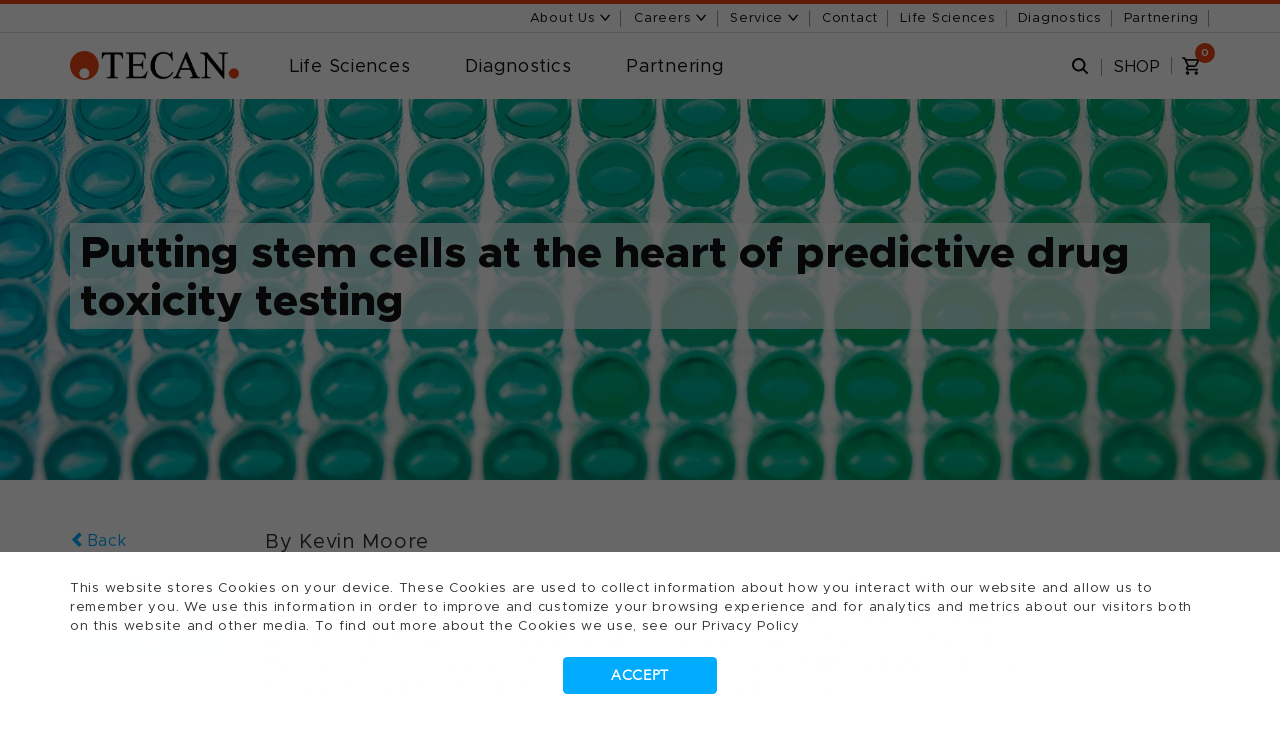

--- FILE ---
content_type: text/html; charset=UTF-8
request_url: https://www.tecan.com/blog/stem-cells-development-factor-in-predictive-toxicology-pharma-drug-discovery
body_size: 28202
content:
<!doctype html><html><head><script type="application/javascript" id="hs-cookie-banner-scan" data-hs-allowed="true" src="/_hcms/cookie-banner/auto-blocking.js?portalId=1390106&amp;domain=www.tecan.com"></script>
    <meta charset="utf-8">
    <title>Putting stem cells at the heart of predictive drug toxicity testing
      
      - The Blog - Tecan
      
    </title>
    <meta name="description" content="In the pharmaceutical industry, stem cells play a growing role in all phases of drug discovery, from disease modeling and early target discovery to their use in developing innovative cell therapies. Increasingly, stem cells are being used as a self-renewing, sustainable source of cardiomyocytes to support predictive toxicology, and specifically cardiotoxicity testing, in early stage drug discovery. 
">
    <meta class="swiftype" name="type" data-type="enum" content="blog">
    <meta http-equiv="content-language" content="en">
    <meta name="viewport" content="width=device-width, initial-scale=1">

    <script src="/hs/hsstatic/jquery-libs/static-1.4/jquery/jquery-1.11.2.js"></script>
<script src="/hs/hsstatic/jquery-libs/static-1.4/jquery-migrate/jquery-migrate-1.2.1.js"></script>
<script>hsjQuery = window['jQuery'];</script>
    <meta property="og:description" content="In the pharmaceutical industry, stem cells play a growing role in all phases of drug discovery, from disease modeling and early target discovery to their use in developing innovative cell therapies. Increasingly, stem cells are being used as a self-renewing, sustainable source of cardiomyocytes to support predictive toxicology, and specifically cardiotoxicity testing, in early stage drug discovery. 
">
    <meta property="og:title" content="Putting stem cells at the heart of predictive drug toxicity testing">
    <meta name="twitter:description" content="In the pharmaceutical industry, stem cells play a growing role in all phases of drug discovery, from disease modeling and early target discovery to their use in developing innovative cell therapies. Increasingly, stem cells are being used as a self-renewing, sustainable source of cardiomyocytes to support predictive toxicology, and specifically cardiotoxicity testing, in early stage drug discovery. 
">
    <meta name="twitter:title" content="Putting stem cells at the heart of predictive drug toxicity testing">

    

    

    <style>
a.cta_button{-moz-box-sizing:content-box !important;-webkit-box-sizing:content-box !important;box-sizing:content-box !important;vertical-align:middle}.hs-breadcrumb-menu{list-style-type:none;margin:0px 0px 0px 0px;padding:0px 0px 0px 0px}.hs-breadcrumb-menu-item{float:left;padding:10px 0px 10px 10px}.hs-breadcrumb-menu-divider:before{content:'›';padding-left:10px}.hs-featured-image-link{border:0}.hs-featured-image{float:right;margin:0 0 20px 20px;max-width:50%}@media (max-width: 568px){.hs-featured-image{float:none;margin:0;width:100%;max-width:100%}}.hs-screen-reader-text{clip:rect(1px, 1px, 1px, 1px);height:1px;overflow:hidden;position:absolute !important;width:1px}
</style>

<link rel="stylesheet" href="https://www.tecan.com/hubfs/hub_generated/module_assets/1/236859895033/1761918342598/module_Font_Changer.min.css">
<link rel="stylesheet" href="https://www.tecan.com/hubfs/hub_generated/module_assets/1/44609599503/1761824626431/module_Top_Navigation_-_TCN-AnTa.min.css">

    


    
<!--  Added by GoogleTagManager integration -->
<script>
var _hsp = window._hsp = window._hsp || [];
window.dataLayer = window.dataLayer || [];
function gtag(){dataLayer.push(arguments);}

var useGoogleConsentModeV2 = true;
var waitForUpdateMillis = 1000;



var hsLoadGtm = function loadGtm() {
    if(window._hsGtmLoadOnce) {
      return;
    }

    if (useGoogleConsentModeV2) {

      gtag('set','developer_id.dZTQ1Zm',true);

      gtag('consent', 'default', {
      'ad_storage': 'denied',
      'analytics_storage': 'denied',
      'ad_user_data': 'denied',
      'ad_personalization': 'denied',
      'wait_for_update': waitForUpdateMillis
      });

      _hsp.push(['useGoogleConsentModeV2'])
    }

    (function(w,d,s,l,i){w[l]=w[l]||[];w[l].push({'gtm.start':
    new Date().getTime(),event:'gtm.js'});var f=d.getElementsByTagName(s)[0],
    j=d.createElement(s),dl=l!='dataLayer'?'&l='+l:'';j.async=true;j.src=
    'https://www.googletagmanager.com/gtm.js?id='+i+dl;f.parentNode.insertBefore(j,f);
    })(window,document,'script','dataLayer','GTM-WCTXNX');

    window._hsGtmLoadOnce = true;
};

_hsp.push(['addPrivacyConsentListener', function(consent){
  if(consent.allowed || (consent.categories && consent.categories.analytics)){
    hsLoadGtm();
  }
}]);

</script>

<!-- /Added by GoogleTagManager integration -->












<!--[if lt IE 9]>
    <script src="https://oss.maxcdn.com/html5shiv/3.7.2/html5shiv.min.js"></script>
<![endif]-->

<!-- fonts -->
<link type="text/css" rel="stylesheet" href="//fast.fonts.net/cssapi/07374714-dcd6-4494-bcf1-729e7987aaac.css">
<!--[if lte IE 9]><link type="text/css" rel="stylesheet" href="https://cdn2.hubspot.net/hub/1390106/hub_generated/template_assets/1450965008361/custom/page/css/IE9.min.css"><![endif]-->

<meta name="msvalidate.01" content="23DED893FCD28EA825986ED96F465E56">
<meta name="google-site-verification" content="1P5FTRL-rRZrjK4NeGNkiPgcOyvA5F8LOj5XaxkOWG4">
	
<script src="https://www.tecan.com/hubfs/js/vendors-min.js?t=1448430041199"></script>
<script type="text/javascript" src="https://www.tecan.com/hs-fs/hub/1390106/hub_generated/style_manager/1445826959140/custom/page/js/respond.min.min.js"></script>

<!-- hosted elsewhere -->
<link href="https://www.tecan.com/hs-fs/hub/1390106/hub_generated/style_manager/1440150978687/custom/styles/default/hs_default_custom_style.min.css" rel="stylesheet">

<!-- Google Analytics -->


<!-- Wistia -->
<script src="//fast.wistia.com/assets/external/E-v1.js" async></script>










<script type="text/javascript">
    (function(c,l,a,r,i,t,y){
        c[a]=c[a]||function(){(c[a].q=c[a].q||[]).push(arguments)};
        t=l.createElement(r);t.async=1;t.src="https://www.clarity.ms/tag/"+i;
        y=l.getElementsByTagName(r)[0];y.parentNode.insertBefore(t,y);
    })(window, document, "clarity", "script", "lfjj9fmfzj");
</script>













    


<!-- SearchIQ Code for tecan.com -->
<script type="text/javascript">
    (function () {
        window.siqConfig = {
            engineKey: "fd7330441bbe21d77a0402b1745b0ffb",
            forceLoadSettings: false // change false to true if search box on your site is adding dynamically
        };
        window.siqConfig.baseUrl = "//pub.searchiq.co/";
        var script = document.createElement("SCRIPT");
        script.src = window.siqConfig.baseUrl + '/js/container/siq-container-2.js?cb=' + (Math.floor(Math.random()*999999)) + '&engineKey=' + siqConfig.engineKey;
        script.id = "siq-container";
        document.getElementsByTagName("HEAD")[0].appendChild(script);
    })();
</script>
<!-- END SearchIQ Code for tecan.com -->

















    
    



    














  


























































 
    
	
    
    
    
    
    
    
    
    
    
    
    
    
    
    
    
    
    
    
    
    
    
    
    
    
    
    
    
    
    
    
    
    
    
    
    
    
    
    
    
    
    
    
    



<!-- Global macros -->







<link href="https://www.tecan.com/hubfs/hub_generated/template_assets/1/150061965103/1744362617730/template_gotham.min.css" rel="stylesheet"> 
<link rel="amphtml" href="https://www.tecan.com/blog/stem-cells-development-factor-in-predictive-toxicology-pharma-drug-discovery?hs_amp=true">

<meta property="og:image" content="https://www.tecan.com/hubfs/blog/revised%20image%20resized%20drug%20discovery.jpg">
<meta property="og:image:width" content="768">
<meta property="og:image:height" content="512">
<meta property="og:image:alt" content="47349266_m-979868-edited-708034-edited">
<meta name="twitter:image" content="https://www.tecan.com/hubfs/blog/revised%20image%20resized%20drug%20discovery.jpg">
<meta name="twitter:image:alt" content="47349266_m-979868-edited-708034-edited">

<meta property="og:url" content="https://www.tecan.com/blog/stem-cells-development-factor-in-predictive-toxicology-pharma-drug-discovery">
<meta name="twitter:card" content="summary_large_image">

<link rel="canonical" href="https://www.tecan.com/blog/stem-cells-development-factor-in-predictive-toxicology-pharma-drug-discovery">

<meta property="og:type" content="article">
<link rel="alternate" type="application/rss+xml" href="https://www.tecan.com/blog/rss.xml">
<meta name="twitter:domain" content="www.tecan.com">

<meta http-equiv="content-language" content="en">

<link rel="stylesheet" href="https://www.tecan.com/hubfs/hub_generated/template_assets/1/3500427527/1744362538453/template_Bootstrap.min.min.css">
<link rel="stylesheet" href="https://www.tecan.com/hubfs/hub_generated/template_assets/1/3500427522/1744362538206/template_Overwrite.css">
<link rel="stylesheet" href="https://www.tecan.com/hubfs/hub_generated/template_assets/1/3598243583/1764779508998/template_overwrite_extended.css">
<link rel="stylesheet" href="https://www.tecan.com/hubfs/hub_generated/template_assets/1/3738129260/1744362551690/template_Sidebar.min.css">
<link rel="stylesheet" href="https://www.tecan.com/hubfs/hub_generated/template_assets/1/4110706269/1744362552314/template_Pr_cs-main.css">
<link rel="stylesheet" href="https://www.tecan.com/hubfs/hub_generated/template_assets/1/4187156618/1744362553038/template_pr_cs-scaffolding.css">




    <link rel="stylesheet" href="https://www.tecan.com/hs-fs/hub/1390106/hub_generated/template_assets/1544275562938/custom/page/css/bootstrap.min.min.css">
    <link rel="stylesheet" href="https://www.tecan.com/hs-fs/hub/1390106/hub_generated/template_assets/1544275562543/custom/page/css/owl.theme.min.css">
    <link rel="stylesheet" href="https://www.tecan.com/hs-fs/hub/1390106/hub_generated/template_assets/1544275562540/custom/page/css/owl.carousel.min.css">
    <link rel="stylesheet" href="https://www.tecan.com/hs-fs/hub/1390106/hub_generated/template_assets/1544275575056/custom/page/css/font-awesome.min.min.css">
    <link rel="stylesheet" href="https://www.tecan.com/hs-fs/hub/1390106/hub_generated/template_assets/1544275562542/custom/page/css/meanmenu.min.css">
    <link rel="stylesheet" href="https://www.tecan.com/hs-fs/hub/1390106/hub_generated/template_assets/1544275575157/custom/page/css/jquery.bxslider.min.css">
    <link rel="stylesheet" href="https://www.tecan.com/hs-fs/hub/1390106/hub_generated/template_assets/1544275562554/custom/page/css/jquery.fancybox2.min.css">
    <link rel="stylesheet" href="https://www.tecan.com/hs-fs/hub/1390106/hub_generated/template_assets/1544275574965/custom/page/css/style.min.css">
    <link rel="stylesheet" href="https://www.tecan.com/hs-fs/hub/1390106/hub_generated/template_assets/1530464673139/custom/page/css/sidebar.min.css">
    <link rel="stylesheet" href="https://www.tecan.com/hs-fs/hub/1390106/hub_generated/template_assets/1555341559707/custom/page/css/overwrite.css">
    <link rel="stylesheet" href="https://www.tecan.com/hs-fs/hub/1390106/hub_generated/template_assets/1534458306122/custom/page/Tecan-Dec2015-theme/Tecan-Dec2015-style.min.css">
    <link rel="stylesheet" href="https://www.tecan.com/hs-fs/hub/1390106/hub_generated/template_assets/1556308120738/Custom/page/css/pr_cs-scaffolding.css">
    <link rel="stylesheet" href="https://www.tecan.com/hs-fs/hub/1390106/hub_generated/template_assets/1556706490658/custom/page/css/pr_cs-main.css">
    <link rel="stylesheet" href="https://www.tecan.com/hs-fs/hub/1390106/hub_generated/template_assets/1557415792894/Custom/page/css/overwrite_extended.min.css">
    <link rel="stylesheet" href="https://www.tecan.com/hubfs/hub_generated/template_assets/1/36281592886/1744362609734/template_tecan-share.min.css">
    <link rel="stylesheet" href="https://www.tecan.com/hubfs/hub_generated/template_assets/1/36439179979/1744362610894/template_tecan-linkedin.min.css">

    
    <meta name="generator" content="HubSpot"></head><body id="group_home" class="blog-item wysiwyg-master-theme home_17">
<!--  Added by GoogleTagManager integration -->
<noscript><iframe src="https://www.googletagmanager.com/ns.html?id=GTM-WCTXNX" height="0" width="0" style="display:none;visibility:hidden"></iframe></noscript>

<!-- /Added by GoogleTagManager integration -->
<div id="hs_cos_wrapper_module_175075380239630" class="hs_cos_wrapper hs_cos_wrapper_widget hs_cos_wrapper_type_module" style="" data-hs-cos-general-type="widget" data-hs-cos-type="module"></div>

    <style>
      .blog-content .social-listing .addthis_toolbox ul li.social.toolbox-item{
        margin: 0;
      }
      .blog-content .social-listing .back{
        text-align: left;
      }
      .keywords-w ul li {       
        list-style: none;      
        text-align: center;
      }
      .keywords-w ul li a {
        word-break: inherit;
      }
      #btFancyBox{
        margin-bottom: 16px;
      }
      .blog-content .social-listing .addthis_toolbox ul .toolbox-item.item-print a {
        background: #00acff;
      }
      .keywords-w ul li a {
        word-break: inherit;
        color: #666;
        font-size: 14px;
        line-height: 20px;
        margin: 8px auto;      
        text-align: left;
      }
      .keywords-w ul li:last-child a {
        margin-bottom: 0;
      }
      .blog-content .social-listing .addthis_toolbox ul .toolbox-item.item-subscribe {
        background-color: #aaa !important;
      }

      .panel--blog-topics a{
        color: #000;
      }
      .blog-item .main-content p{
        text-align: left;
      }
      .panel--blog-topics a:hover{
        color: #e84e0b;
      }
      .panel--blog-topics.bottom {
        display: none;
      }
      @media (max-width: 1199px) {      
        body.fixed .custom-header-container-wrapper{
          transform: none;
        }

        body .panel--blog-topics {
          max-width: 100%;
        }
        .touchevents .blog-item .navbar-header {
          padding: 0 !important;
        }
        .header .main-nav-container{
          align-items: center;
          padding-right: 25px;
          padding-left: 25px;
        }
        .touchevents .sticky_nav {          
          display: flex!important;
          align-items: center;
        }

        body .panel--blog-topics ul{
          text-align: left;
        }
        .fix-me.fixed.listing-fixed .panel--blog-topics {
          display: none;
        }
      }
      @media (max-width: 992px){        
        body .keywords-w ul li,
        body .keywords-w ul li a {
          display: inline-block;
          text-align: left;
          margin-bottom: 0;
        }
        .keywords-w ul li a{
          margin-top: 4px;
        }
        .blog-content .social-listing .addthis_toolbox ul .toolbox-item.item-email:before, 
        .blog-content .social-listing .addthis_toolbox ul .toolbox-item.item-facebook:before,
        .blog-content .social-listing .addthis_toolbox ul .toolbox-item.item-linkedin:before,
        .blog-content .social-listing .addthis_toolbox ul .toolbox-item.item-twitter:before{
          top: 50%;
          transform: translateY(-50%);
        }
        .panel--blog-topics.bottom {
          display: block;
        }
        .panel--blog-topics.bottom a {
          color: #00acff;
          line-height: 1.4;
        }
        .panel--blog-topics.top {
          display: none;
        }
      }
      @media (min-width: 991px) and (max-width: 1199px) {      
        .blog-content .social-listing .addthis_toolbox ul .toolbox-item.social {
          display: block;
          margin: 0 6px 10px !important;
        }
        .blog-content .social-listing .addthis_toolbox ul .toolbox-item.item-email {
          margin-right: 0 !important;
        }
        .blog-content .social-listing .addthis_toolbox ul .toolbox-item.item-email, 
        .blog-content .social-listing .addthis_toolbox ul .toolbox-item.item-facebook,
        .blog-content .social-listing .addthis_toolbox ul .toolbox-item.item-linkedin,
        .blog-content .social-listing .addthis_toolbox ul .toolbox-item.item-twitter {
          height: 24px;
          width: 24px;
        }   
      }
      @media (max-width: 767px){



        .blog-content .social-listing .addthis_toolbox ul li.social.toolbox-item{
          margin-left:0 !important;
          margin-right: 4px !important;
        }
        .blog-content .social-listing .addthis_toolbox ul li.social.toolbox-item.item-linkedin{
          margin-left: 8px!important;
        }
      }
      @media (min-width: 768px){
        .keywords-w ul li{
          float: none;
        }
        .keywords-w ul li,
        .keywords-w ul li a {
          display: block;

        }
        .panel--blog-topics{
          max-width: 160px;
        }

      }
      @media (max-width: 480px){
        .panel--blog-topics li{
          margin-right: 6px;
        }
        span.label-back {
          display: none;
        }
        .blog-content .social-listing .back{
          font-size: 24px;
        }
      }
      @media (min-width: 992px){
        .keywords-w ul li span.comma {
          display: none;
        }
        .col-md-2.col-sm-12.txt--center.hidden-print{
          position: sticky;
          top: 100px;
          overflow: scroll;
          scrollbar-width: none;
          -ms-overflow-style: none;
        }
        .col-md-2.col-sm-12.txt--center.hidden-print::-webkit-scrollbar {
          display: none; /* For Chrome, Safari, and Edge */
        }
      }



      .blog-content h1,
      .blog-content h2{
        margin-bottom: 20px;
      }
      .blog-content h2 + p{
        padding-top: 0;
      }
      .blog-content h3,
      .blog-content h4{
        margin-bottom: 15px;
      }

      .blog-content h5{
        text-transform: uppercase;
        margin-bottom: 7px;
        font-size: 16px;
        font-weight: 600;
      }
      .blog-content h6{
        margin-bottom: 7px;
      }
      .blog-item .main-content .hs_cos_wrapper_type_rich_text ol li,
      .blog-item .main-content .hs_cos_wrapper_type_rich_text ul li {    
        padding: 0 0 .7em 1em;
      }
      .blog-item .main-content .hs_cos_wrapper_type_rich_text ol li { 
        list-style: auto;
      }
      .blog-item .main-content .hs_cos_wrapper_type_rich_text ol li:last-child,
      .blog-item .main-content .hs_cos_wrapper_type_rich_text ul li:last-child {
        padding-bottom: 20px;
      }
      .blog-content ol { 
        padding-left: 22px;
      }

      @media print{
        body#group_home {
          max-width: 660px;
          margin: 0 auto;
        }
        body .custom-header-container-wrapper,
        iframe.go812842568,
        .custom-menu-primary.side-menu.js-enabled{
          display: none !important;
        }

       body .who-banner img.default_image {
          display: none !important;
        }
        @page {
          margin-top: 10mm; /* Adjust margin size to ensure spacing */
          margin-bottom: 10mm; /* Ensures equal bottom margin */
        }

        body {
          overflow-x: hidden;
        }
        img, div, p {
          max-width: 100%;
          box-sizing: border-box;
          margin: 0;
          padding: 0;
        }
        body #blog-body .who-banner{
          margin-top: 40px;
        }
        body .who-banner img{
          display: block!important;
          max-width: 100% !important;
          max-height: 250px!important;
        }
        .blog-content #hs_cos_wrapper_post_body > p > img{
          margin-top: 40px;
        }
        body .who-banner .banner-text h1{
          font-size: 36px;
          padding-bottom: 0;
        }
        body.blog-item #hs_cos_wrapper_post_body p:nth-child(-n+1){
          font-size: 16px;
          line-height: 24px;
          font-weight: bold;
        }
        body .blog-content {           
          padding-top: 32px !important;
          margin: 0px 0px 0px !important;
        }

        body .journal-post__footer,
        body .blog-content.journal-content blockquote {    
          border: 1px solid #c6c6c6;
          padding: 25px;
          margin: 0 auto 30px;
          transform: none;
        }
      }
    </style>
  
  <!-- Main Content Container -->
  <!-- Important to have the appropriate class theme included, for JS and CSS purposes! -->
  
    <!-- Header + Sidebar Section -->
    <div class="custom-header-container-wrapper">
      <div class="top-menu-wrapper">
        <div id="hs_cos_wrapper_module_161875230329940" class="hs_cos_wrapper hs_cos_wrapper_widget hs_cos_wrapper_type_module" style="" data-hs-cos-general-type="widget" data-hs-cos-type="module"><span class="hs_cos_wrapper hs_cos_wrapper_widget hs_cos_wrapper_type_raw_html" data-global-widget-id="3691160610" data-hs-cos-general-type="widget" data-hs-cos-type="raw_html" id="hs_cos_wrapper_topmenutecan_group" style="">
   <!-- TODO: Rename overlay section to something more appropriate. --> 
   <div class="hoverAbout"></div>
   <div class="hoverService"></div>
   <div class="hoverJobs"></div>
   <div class="hover top-4"></div>
   <div class="cooky-policiy">
      <div class="container">
         <div class="row">
            <div class="col-sm-12">
               <p>Tecan uses cookies to improve our website. By continuing to browse our website, you accept our <a href="//www.tecan.com/cookies-policy" target="_blank">cookie policy.</a></p>
               <a class="cooky_link" close-cookie href="#" target="_self">
                  <svg height="24" version="1.1" viewbox="0 0 24 24" width="24" xmlns="http://www.w3.org/2000/svg">
                     <path d="M19 4q0.43 0 0.715 0.285t0.285 0.715q0 0.422-0.289 0.711l-6.297 6.289 6.297 6.289q0.289 0.289 0.289 0.711 0 0.43-0.285 0.715t-0.715 0.285q-0.422 0-0.711-0.289l-6.289-6.297-6.289 6.297q-0.289 0.289-0.711 0.289-0.43 0-0.715-0.285t-0.285-0.715q0-0.422 0.289-0.711l6.297-6.289-6.297-6.289q-0.289-0.289-0.289-0.711 0-0.43 0.285-0.715t0.715-0.285q0.422 0 0.711 0.289l6.289 6.297 6.289-6.297q0.289-0.289 0.711-0.289z"></path>
                  </svg>
               </a>
            </div>
         </div>
      </div>
   </div>
   <header class="header">
      <div class="top-nav">
         <div class="container">
            <div class="row">
               <div class="col-md-12">
                  <ul>
                    
                    
                    
                     
                    
                     
                      
                                           
                    
                    
                     
                    
                     
                    
                     <li class="toplink toplink--about">
                        <a class="about-tag" href="#">
                           About Us
                           <svg class="chevron-link" xmlns="http://www.w3.org/2000/svg" height="8" viewbox="0 -1 15 10">
                              <polygon points="0 0 6.5 8 13 0 10.87 0 6.5 5.43 2.06 0 0 0" />
                           </svg>
                        </a>
                        <div class="drop-down ddAbout">
                           <div class="main-nav-container container">
                              <div class="logo" style="margin-top: -4px;">
                                 <a href="/"><img alt="logo" src="https://www.tecan.com/hubfs/page_images/logo.png"></a>
                              </div>
                              <div class="list">
                                 <h4>About Tecan</h4>
                                 
                                  
                                 <span id="hs_cos_wrapper_module_161875230329940_SideMenu-About-us-About-Tecan-COM" class="hs_cos_wrapper hs_cos_wrapper_widget hs_cos_wrapper_type_menu" style="" data-hs-cos-general-type="widget" data-hs-cos-type="menu"><div id="hs_menu_wrapper_module_161875230329940_SideMenu-About-us-About-Tecan-COM" class="hs-menu-wrapper active-branch flyouts hs-menu-flow-horizontal" role="navigation" data-sitemap-name="default" data-menu-id="105618779763" aria-label="Navigation Menu">
 <ul role="menu">
  <li class="hs-menu-item hs-menu-depth-1" role="none"><a href="https://www.tecan.com/purpose-and-vision" role="menuitem">Purpose and vision</a></li>
  <li class="hs-menu-item hs-menu-depth-1" role="none"><a href="https://www.tecan.com/the-management-board" role="menuitem">Management</a></li>
  <li class="hs-menu-item hs-menu-depth-1" role="none"><a href="https://www.tecan.com/board-of-directors" role="menuitem">Board of Directors</a></li>
  <li class="hs-menu-item hs-menu-depth-1" role="none"><a href="https://www.tecan.com/sustainability" role="menuitem">Sustainability</a></li>
  <li class="hs-menu-item hs-menu-depth-1" role="none"><a href="https://www.tecan.com/history" role="menuitem">History</a></li>
  <li class="hs-menu-item hs-menu-depth-1" role="none"><a href="https://www.tecan.com/our-commitment-to-quality" role="menuitem">Quality Policy (ISO)</a></li>
 </ul>
</div></span>
                              </div>
                              <div class="list">
                                 <h4>Investors</h4>
                                 
                                  
                                 <span id="hs_cos_wrapper_module_161875230329940_SideMenu-About-us-Investors-COM" class="hs_cos_wrapper hs_cos_wrapper_widget hs_cos_wrapper_type_menu" style="" data-hs-cos-general-type="widget" data-hs-cos-type="menu"><div id="hs_menu_wrapper_module_161875230329940_SideMenu-About-us-Investors-COM" class="hs-menu-wrapper active-branch flyouts hs-menu-flow-horizontal" role="navigation" data-sitemap-name="default" data-menu-id="105655424114" aria-label="Navigation Menu">
 <ul role="menu">
  <li class="hs-menu-item hs-menu-depth-1" role="none"><a href="https://www.tecan.com/investor-overview" role="menuitem">Investors overview</a></li>
  <li class="hs-menu-item hs-menu-depth-1" role="none"><a href="https://www.tecan.com/tecan-corporate-policies" role="menuitem">Corporate policies</a></li>
  <li class="hs-menu-item hs-menu-depth-1" role="none"><a href="https://www.tecan.com/tecan-group-stock-quotes" role="menuitem">Stock quotes</a></li>
  <li class="hs-menu-item hs-menu-depth-1" role="none"><a href="https://www.tecan.com/annual-reports" role="menuitem">Annual reports</a></li>
 </ul>
</div></span>
                              </div>
                              <div class="list">
                                 <h4>Press Center</h4>
                                 
                                  
                                 <span id="hs_cos_wrapper_module_161875230329940_SideMenu-About-us-Press-Center-COM" class="hs_cos_wrapper hs_cos_wrapper_widget hs_cos_wrapper_type_menu" style="" data-hs-cos-general-type="widget" data-hs-cos-type="menu"><div id="hs_menu_wrapper_module_161875230329940_SideMenu-About-us-Press-Center-COM" class="hs-menu-wrapper active-branch flyouts hs-menu-flow-horizontal" role="navigation" data-sitemap-name="default" data-menu-id="105658407944" aria-label="Navigation Menu">
 <ul role="menu">
  <li class="hs-menu-item hs-menu-depth-1" role="none"><a href="https://www.tecan.com/press-center" role="menuitem">Press center overview</a></li>
  <li class="hs-menu-item hs-menu-depth-1" role="none"><a href="https://www.tecan.com/news-archive" role="menuitem">News archive</a></li>
  <li class="hs-menu-item hs-menu-depth-1" role="none"><a href="https://www.tecan.com/annual-reports" role="menuitem">Annual reports</a></li>
  <li class="hs-menu-item hs-menu-depth-1" role="none"><a href="https://www.tecan.com/events" role="menuitem">Upcoming events</a></li>
 </ul>
</div></span>
                              </div>
                              <div class="list">
                                 <h4 class="margin">Publications</h4>
                                 
                                  
                                 <span id="hs_cos_wrapper_module_161875230329940_SideMenu-About-us-Publications-COM" class="hs_cos_wrapper hs_cos_wrapper_widget hs_cos_wrapper_type_menu" style="" data-hs-cos-general-type="widget" data-hs-cos-type="menu"><div id="hs_menu_wrapper_module_161875230329940_SideMenu-About-us-Publications-COM" class="hs-menu-wrapper active-branch flyouts hs-menu-flow-horizontal" role="navigation" data-sitemap-name="default" data-menu-id="105657504127" aria-label="Navigation Menu">
 <ul role="menu">
  <li class="hs-menu-item hs-menu-depth-1" role="none"><a href="https://www.tecan.com/blog" role="menuitem">The Blog</a></li>
  <li class="hs-menu-item hs-menu-depth-1" role="none"><a href="https://www.tecan.com/tecan-journal" role="menuitem">Tecan Journal</a></li>
  <li class="hs-menu-item hs-menu-depth-1" role="none"><a href="https://www.tecan.com/thescene" role="menuitem">The Scene</a></li>
 </ul>
</div></span>
                              </div>
                           </div>
                        </div>
                     </li>
                    
                       

                    
                     
                                        
                    
                     
                    
                     <li class="toplink toplink--jobs">
                        <a class="jobs-tag" href="#">
                           Careers
                           <svg class="chevron-link" xmlns="http://www.w3.org/2000/svg" height="8" viewbox="0 -1 15 10">
                              <polygon points="0 0 6.5 8 13 0 10.87 0 6.5 5.43 2.06 0 0 0" />
                           </svg>
                        </a>
                        <div class="drop-down ddJobs">
                           <div class="main-nav-container container">
                              <div class="logo" style="margin-top: -4px;">
                                 <a href="/"><img alt="logo" src="https://www.tecan.com/hubfs/page_images/logo.png"></a>
                              </div>

                             
                              <div class="list">
                                 <h4><!--// Jobs 0 //--></h4>
                                 <img onClick="location.href='//www.tecan.com/hr/stay-unique-and-make-it-count'" onMouseOver="$('b.jobs1').addClass('red');" onMouseOut="$('b.jobs1').removeClass('red');" alt="Tecan Careers" src="//www.tecan.com/hubfs/Nav/KeyVis_Jobs_Nav_01_170x60px.jpg" style="margin-top: 5px; cursor: pointer;">
                                  <span id="hs_cos_wrapper_jobss00" class="hs_cos_wrapper hs_cos_wrapper_widget hs_cos_wrapper_type_simple_menu" style="" data-hs-cos-general-type="widget" data-hs-cos-type="simple_menu" data-global-widget-id="3531328101_jobss00">
                                   <div id="hs_menu_wrapper_jobss00" class="hs-menu-wrapper active-branch flyouts hs-menu-flow-vertical" role="navigation" data-sitemap-name="" data-menu-id="" aria-label="Navigation Menu">
                                      <ul role="menu" style="margin-top: 12px;">
                                         <li class="hs-menu-item hs-menu-depth-1" role="none"><a href="//www.tecan.com/hr/stay-unique-and-make-it-count" role="menuitem" target="_self"><b class="jobs1" style="font-weight:bold;">Careers</b></a></li>
                                         <li class="hs-menu-item hs-menu-depth-1" role="none"><a href="//www.tecan.com/hr/stay-unique-and-make-it-count" role="menuitem" target="_self">Stay unique and make it count</a></li>
                                      </ul>
                                   </div>
                                 </span>                                    
                              </div>                             
                             
                              <div class="list">
                                 <h4><!--// Jobs 2 //--></h4>
                                 <img onClick="location.href='//www.tecan.com/hr/do-something-meaningful-every-day'" onMouseOver="$('b.jobs2').addClass('red');" onMouseOut="$('b.jobs2').removeClass('red');" alt="Working at Tecan" src="//www.tecan.com/hubfs/Nav/KeyVis_Jobs_Nav_02_170x60px.jpg" style="margin-top: 5px; cursor: pointer;">
                                  <span id="hs_cos_wrapper_jobss01" class="hs_cos_wrapper hs_cos_wrapper_widget hs_cos_wrapper_type_simple_menu" style="" data-hs-cos-general-type="widget" data-hs-cos-type="simple_menu" data-global-widget-id="3531328101_jobss01">
                                   <div id="hs_menu_wrapper_jobss01" class="hs-menu-wrapper active-branch flyouts hs-menu-flow-vertical" role="navigation" data-sitemap-name="" data-menu-id="" aria-label="Navigation Menu">
                                      <ul role="menu" style="margin-top: 12px;">
                                         <li class="hs-menu-item hs-menu-depth-1" role="none"><a href="//www.tecan.com/hr/do-something-meaningful-every-day" role="menuitem" target="_self"><b class="jobs2" style="font-weight:bold;">Working at Tecan</b></a></li>
                                         <li class="hs-menu-item hs-menu-depth-1" role="none"><a href="//www.tecan.com/hr/do-something-meaningful-every-day" role="menuitem" target="_self">Meaningful work. Every day</a></li>
                                      </ul>
                                   </div>
                                   <div id="hs_menu_wrapper_jobss01" class="hs-menu-wrapper active-branch flyouts hs-menu-flow-vertical" role="navigation" data-sitemap-name="" data-menu-id="" aria-label="Navigation Menu">
                                      <ul role="menu" style="margin-top: 4px;">
                                         <li class="hs-menu-item hs-menu-depth-1" role="none"><a href="//www.tecan.com/hr/our-values-are-shaping-our-culture" role="menuitem" target="_self"><b class="jobs3" style="font-weight:bold;">Culture</b></a></li>
                                         <li class="hs-menu-item hs-menu-depth-1" role="none"><a href="//www.tecan.com/hr/our-values-are-shaping-our-culture" role="menuitem" target="_self">Shaped by our values</a></li>
                                      </ul>
                                   </div>                                    
                                    
                                 </span>                                    
                              </div>
                             
                              <div class="list">
                                 <h4><!--// Jobs 3 //--></h4>
                                 <img onClick="location.href='//www.tecan.com/hr/research-and-development'" onMouseOver="$('b.jobs3').addClass('red');" onMouseOut="$('b.jobs3').removeClass('red');" alt="Jobs 2" src="//www.tecan.com/hubfs/Nav/KeyVis_Jobs_Nav_03_170x60px.jpg" style="margin-top: 5px; cursor: pointer;">
                                  <span id="hs_cos_wrapper_jobss01" class="hs_cos_wrapper hs_cos_wrapper_widget hs_cos_wrapper_type_simple_menu" style="" data-hs-cos-general-type="widget" data-hs-cos-type="simple_menu" data-global-widget-id="3531328101_jobss01">
                                   <div id="hs_menu_wrapper_jobss01" class="hs-menu-wrapper active-branch flyouts hs-menu-flow-vertical" role="navigation" data-sitemap-name="" data-menu-id="" aria-label="Navigation Menu">
                                      <ul role="menu" style="margin-top: 12px;">
                                         <li class="hs-menu-item hs-menu-depth-1" role="none"><a href="//www.tecan.com/hr/research-and-development" role="menuitem" target="_self"><b class="jobs3" style="font-weight:bold;">Career Insights</b></a></li>
                                         <li class="hs-menu-item hs-menu-depth-1" role="none"><a href="//www.tecan.com/hr/research-and-development" role="menuitem" target="_self">Research and Development</a></li>
                                         <li class="hs-menu-item hs-menu-depth-1" role="none"><a href="//www.tecan.com/hr/marketing-sales-and-product-management" role="menuitem" target="_self">Marketing and Sales</a></li>
                                         <li class="hs-menu-item hs-menu-depth-1" role="none"><a href="//www.tecan.com/hr/service-and-support" role="menuitem" target="_self">Support and Services</a></li>
                                         <li class="hs-menu-item hs-menu-depth-1" role="none"><a href="//careers.tecan.com/search/" role="menuitem" target="_blank">Other Departments</a></li>
                                     </ul>
                                   </div>
                                 </span>                                    
                              </div>
                             
                              <div class="list">
                                 <h4><!--// Jobs 4 //--></h4>
   
                                 <img onClick="window.open('//careers.tecan.com/search/')" onMouseOver="$('b.jobs4').addClass('red');" onMouseOut="$('b.jobs4').removeClass('red');" alt="Jobs 3" src="//www.tecan.com/hubfs/Nav/KeyVis_Jobs_Nav_04_170x60px.jpg" style="margin-top: 5px; cursor: pointer;" target="_blank">
                                  <span id="hs_cos_wrapper_jobss01" class="hs_cos_wrapper hs_cos_wrapper_widget hs_cos_wrapper_type_simple_menu" style="" data-hs-cos-general-type="widget" data-hs-cos-type="simple_menu" data-global-widget-id="3531328101_jobss01">
                                   <div id="hs_menu_wrapper_jobss01" class="hs-menu-wrapper active-branch flyouts hs-menu-flow-vertical" role="navigation" data-sitemap-name="" data-menu-id="" aria-label="Navigation Menu">
                                      <ul role="menu" style="margin-top: 12px;">
                                         <li class="hs-menu-item hs-menu-depth-1" role="none"><a href="//careers.tecan.com/search/" role="menuitem" target="_blank"><b class="jobs4" style="font-weight:bold;">Find your Job in</b></a></li>
                                         <li class="hs-menu-item hs-menu-depth-1" role="none"><a href="//careers.tecan.com/go/HQ-Switzerland/4365401/" role="menuitem" target="_blank">HQ Switzerland</a></li>
                                         <li class="hs-menu-item hs-menu-depth-1" role="none"><a href="//careers.tecan.com/go/Europe/4365201/" role="menuitem" target="_blank">Europe</a></li>
                                         <li class="hs-menu-item hs-menu-depth-1" role="none"><a href="//careers.tecan.com/go/United-States-of-America/4365501/" role="menuitem" target="_blank">USA</a></li>
                                         <li class="hs-menu-item hs-menu-depth-1" role="none"><a href="//careers.tecan.com/go/Asia-Pacific/4364901/" role="menuitem" target="_blank">Asia Pacific</a></li>
                                     </ul>
                                   </div>
                                 </span>                                
                                 
                              </div>
                           </div>
                        </div>
                     </li>     
                     
                    
                                                
                    
                    
                    
                    
                    
                     
                    
                   
                     
                     <li class="toplink toplink--service">
                        <a class="service-tag" href="#">
                           Service
                           <svg class="chevron-link" xmlns="http://www.w3.org/2000/svg" height="8" viewbox="0 -1 15 10">
                              <polygon points="0 0 6.5 8 13 0 10.87 0 6.5 5.43 2.06 0 0 0" />
                           </svg>
                        </a>
                        <div class="drop-down ddService">
                           <div class="main-nav-container container">
                              <div class="logo" style="margin-top: -4px;">
                                 <a href="/"><img alt="logo" src="https://www.tecan.com/hubfs/page_images/logo.png"></a>
                              </div>
                             
                              <div class="list">
                                
                                 
                                 
                                 <h4><!--// Support //--></h4>
                                 <img onClick="location.href='//www.tecan.com/service'" onMouseOver="$('span.service').addClass('red'); $('b.service').addClass('red');" onMouseOut="$('span.service').removeClass('red'); $('b.service').removeClass('red');" Title="" src="//www.tecan.com/hubfs/Nav/KeyVis_Services_Nav_white_170x60px.jpg" style="margin-top: 5px; cursor: pointer;">
                                  <span id="hs_cos_wrapper_services01" class="hs_cos_wrapper hs_cos_wrapper_widget hs_cos_wrapper_type_simple_menu" style="" data-hs-cos-general-type="widget" data-hs-cos-type="simple_menu" data-global-widget-id="3531328101_services01">
                                   <div id="hs_menu_wrapper_services01" class="hs-menu-wrapper active-branch flyouts hs-menu-flow-vertical" role="navigation" data-sitemap-name="" data-menu-id="" aria-label="Navigation Menu">
                                      <ul role="menu" style="margin-top: 12px;">
                                         <li class="hs-menu-item hs-menu-depth-1" role="none"><a href="//www.tecan.com/service" style="padding-left: 50px;" role="menuitem" target="_self"><b class="service" style="font-weight:bold;">Tecan Service<!--//™//--></b>
                                           <br><span style="font-size:15px; padding-left: 0px; line-height: 28px;" class="service">At a glance</span></a></li>
                                      </ul>
                                   </div>
                                 </span>                                     

                              </div>                             
                             
                              <div class="list">
                                 <h4><!--// Support //--></h4>
                                 <img onClick="location.href='https://www.tecan.com/support'" onMouseOver="$('b.support').addClass('red');" onMouseOut="$('b.support').removeClass('red');" Title="Support" src="//www.tecan.com/hubfs/Nav/KeyVis_Services_Nav_02_170x60px.jpg" style="margin-top: 5px; cursor: pointer;">
                                  <span id="hs_cos_wrapper_services01" class="hs_cos_wrapper hs_cos_wrapper_widget hs_cos_wrapper_type_simple_menu" style="" data-hs-cos-general-type="widget" data-hs-cos-type="simple_menu" data-global-widget-id="3531328101_services01">
                                   <div id="hs_menu_wrapper_services01" class="hs-menu-wrapper active-branch flyouts hs-menu-flow-vertical" role="navigation" data-sitemap-name="" data-menu-id="" aria-label="Navigation Menu">
                                      <ul role="menu" style="margin-top: 12px;">
                                         <li class="hs-menu-item hs-menu-depth-1" role="none"><a href="//www.tecan.com/support" role="menuitem" target="_self"><b class="support" style="font-weight:bold;">Support</b></a></li>
                                         <li class="hs-menu-item hs-menu-depth-1" role="none"><a href="//www.tecan.com/knowledge-portal" role="menuitem" target="_self">24/7 Self help</a></li>
                                         <li class="hs-menu-item hs-menu-depth-1" role="none"><a href="//www.tecan.com/remote-services" role="menuitem" target="_self">Remote services</a></li> 
                                         <li class="hs-menu-item hs-menu-depth-1" role="none"><a href="//www.tecan.com/support" role="menuitem" target="_self">Request support</a></li>
                                         <li class="hs-menu-item hs-menu-depth-1" role="none"><a href="//www.tecan.com/phaseouts" role="menuitem" target="_self">Phase-outs</a></li>
                                      </ul>
                                   </div>
                                 </span>                                    
                              </div>
                             
                              <div class="list">
                                 <h4><!--// Services //--></h4>
                                 <img onClick="location.href='https://www.tecan.com/services'" onMouseOver="$('b.servicex').addClass('red');" onMouseOut="$('b.servicex').removeClass('red');" Title="Services" src="//www.tecan.com/hubfs/Nav/KeyVis_Services_Nav_01_170x60px.jpg" style="margin-top: 5px; cursor: pointer;">
                                  <span id="hs_cos_wrapper_services01" class="hs_cos_wrapper hs_cos_wrapper_widget hs_cos_wrapper_type_simple_menu" style="" data-hs-cos-general-type="widget" data-hs-cos-type="simple_menu" data-global-widget-id="3531328101_services01">
                                   <div id="hs_menu_wrapper_services01" class="hs-menu-wrapper active-branch flyouts hs-menu-flow-vertical" role="navigation" data-sitemap-name="" data-menu-id="" aria-label="Navigation Menu">
                                      <ul role="menu" style="margin-top: 12px;">
                                         <li class="hs-menu-item hs-menu-depth-1" role="none"><a href="//www.tecan.com/services" role="menuitem" target="_self"><b class="servicex" style="font-weight:bold;">Services</b></a></li>
                                         <li class="hs-menu-item hs-menu-depth-1" role="none"><a href="https://www.tecan.com/service-contracts" role="menuitem" target="_self">Service contracts</a></li>
                                         <li class="hs-menu-item hs-menu-depth-1" role="none"><a href="//www.tecan.com/services" role="menuitem" target="_self">On-demand services</a></li>
                                      </ul>
                                   </div>
                                 </span>                                    
                              </div>
                             
                              <div class="list">
                                 <h4><!--// Training //--></h4>
                                 <img onClick="location.href='https://www.tecan.com/training'" onMouseOver="$('b.training').addClass('red');" onMouseOut="$('b.training').removeClass('red');" Title="Training" src="//www.tecan.com/hubfs/Nav/KeyVis_Services_Nav_04_170x60px.jpg" style="margin-top: 5px; cursor: pointer;">
                                  <span id="hs_cos_wrapper_services01" class="hs_cos_wrapper hs_cos_wrapper_widget hs_cos_wrapper_type_simple_menu" style="" data-hs-cos-general-type="widget" data-hs-cos-type="simple_menu" data-global-widget-id="3531328101_services01">
                                   <div id="hs_menu_wrapper_services01" class="hs-menu-wrapper active-branch flyouts hs-menu-flow-vertical" role="navigation" data-sitemap-name="" data-menu-id="" aria-label="Navigation Menu">
                                      <ul role="menu" style="margin-top: 12px;">
                                         <li class="hs-menu-item hs-menu-depth-1" role="none"><a href="//www.tecan.com/training" role="menuitem" target="_self"><b class="training" style="font-weight:bold;">Training</b></a></li>
                                         <li class="hs-menu-item hs-menu-depth-1" role="none"><a href="//academy.tecan.com/" role="menuitem" target="_blank">Tecan Academy</a></li>
                                         
                                         <li class="hs-menu-item hs-menu-depth-1" role="none"><a href="//www.tecan.com/doc/tecan-training-catalog-brochure-pdf-395446" role="menuitem" target="_blank">Training brochure</a></li>
                                     </ul>
                                   </div>
                                 </span>                                
                                 
                              </div>
                           </div>
                        </div>
                     </li>     
                     
                    
                     <!--<li class="toplink toplink--support"><a href="//www.tecan.com/service">Service</a></li>-->
                                        
                    
                     
                     <li class="toplink toplink--contact"><a href="//www.tecan.com/contact-us">Contact</a></li>


                    
                     
                    
                   
                     
                    
                       <li class="toplink toplink--ls"><a href="//lifesciences.tecan.com">Life Sciences</a></li>
                       <li class="toplink toplink--di"><a href="//diagnostics.tecan.com">Diagnostics</a></li>
                       <li class="toplink toplink--pa"><a href="//partnering.tecan.com">Partnering</a></li> 
                    
                        
                       
                        

                     
                    
                                        
                    
                    
                    
                     
                    

										<!-- Language Switcher -->
                     <li class="toplink toplink--lan">
                       
                     </li>
                    
                                        
                    
                  </ul>
               </div>
            </div>
         </div>
      </div>
      <div class="main-nav">
         <div class="main-nav-container container">
            <nav class="navbar navbar-inverse w-100 flex-auto">
               <div class="navbar-header">
                  <a class="navbar-brand" href="//www.tecan.com"><img src="https://www.tecan.com/hubfs/page_images/logo.png" alt="company-log"></a>
               </div>
               
               <ul class="nav navbar-nav">
                  <li class="product life-sciences">
                     <a href="//lifesciences.tecan.com">Life Sciences</a>
                     <div class="life">
                        <div class="container">
                           <div class="row">
                              <ul class="group-home">
                                 <li class="products">
                                    <a href="//lifesciences.tecan.com/products">Products</a>
                                    <div class="product-submenu pro">
                                       <div class="container">
                                          <div class="row">
                                             <span id="hs_cos_wrapper_module_161875230329940_products-lifesciences" class="hs_cos_wrapper hs_cos_wrapper_widget hs_cos_wrapper_type_menu" style="" data-hs-cos-general-type="widget" data-hs-cos-type="menu"><div id="hs_menu_wrapper_module_161875230329940_products-lifesciences" class="hs-menu-wrapper active-branch no-flyouts hs-menu-flow-vertical" role="navigation" data-sitemap-name="Products-LifeSciences" data-menu-id="4541980790" aria-label="Navigation Menu">
 <ul role="menu">
  <li class="hs-menu-item hs-menu-depth-1 hs-item-has-children" role="none"><a href="https://lifesciences.tecan.com/products/liquid_handling_and_automation" aria-haspopup="true" aria-expanded="false" role="menuitem"><span class="inner-text">Liquid handling &amp; automation</span><span class="glyphicon glyphicon-chevron-down"></span></a>
   <ul role="menu" class="hs-menu-children-wrapper">
    <li class="hs-menu-item hs-menu-depth-2 hs-item-has-children" role="none"><a href="https://lifesciences.tecan.com/fluent-laboratory-automation-workstation" role="menuitem"><span class="inner-text">Fluent®</span><span class="glyphicon glyphicon-chevron-down"></span></a>
     <ul role="menu" class="hs-menu-children-wrapper">
      <li class="hs-menu-item hs-menu-depth-3" role="none"><a href="https://lifesciences.tecan.com/fluent-laboratory-automation-workstation" role="menuitem">Overview Fluent</a></li>
      <li class="hs-menu-item hs-menu-depth-3" role="none"><a href="https://lifesciences.tecan.com/fluent-laboratory-automation-workstation?p=tab--2" role="menuitem">System Modules</a></li>
      <li class="hs-menu-item hs-menu-depth-3" role="none"><a href="https://lifesciences.tecan.com/fluent-laboratory-automation-workstation?p=tab--3" role="menuitem">Options</a></li>
      <li class="hs-menu-item hs-menu-depth-3" role="none"><a href="https://lifesciences.tecan.com/fluent-laboratory-automation-workstation?p=tab--4" role="menuitem">FluentControl</a></li>
      <li class="hs-menu-item hs-menu-depth-3" role="none"><a href="https://lifesciences.tecan.com/fluent-laboratory-automation-workstation?p=tab--5" role="menuitem">Applications</a></li>
      <li class="hs-menu-item hs-menu-depth-3" role="none"><a href="https://lifesciences.tecan.com/fluent-laboratory-automation-workstation?p=tab--6" role="menuitem">Literature</a></li>
     </ul></li>
    <li class="hs-menu-item hs-menu-depth-2 hs-item-has-children" role="none"><a href="https://lifesciences.tecan.com/products/veya-effortless-automation" role="menuitem"><span class="inner-text">Veya®</span><span class="glyphicon glyphicon-chevron-down"></span></a>
     <ul role="menu" class="hs-menu-children-wrapper">
      <li class="hs-menu-item hs-menu-depth-3" role="none"><a href="https://lifesciences.tecan.com/products/veya-effortless-automation" role="menuitem">Overview Veya</a></li>
      <li class="hs-menu-item hs-menu-depth-3" role="none"><a href="https://lifesciences.tecan.com/products/veya-effortless-automation?p=tab--2" role="menuitem">Multiomics Suites</a></li>
      <li class="hs-menu-item hs-menu-depth-3" role="none"><a href="https://lifesciences.tecan.com/products/veya-effortless-automation?p=tab--3" role="menuitem">Digital Features</a></li>
      <li class="hs-menu-item hs-menu-depth-3" role="none"><a href="https://lifesciences.tecan.com/products/veya-effortless-automation?p=tab--4" role="menuitem">Consumables &amp; Sustainability</a></li>
      <li class="hs-menu-item hs-menu-depth-3" role="none"><a href="https://lifesciences.tecan.com/products/veya-effortless-automation?p=tab--5" role="menuitem">Service Contracts</a></li>
      <li class="hs-menu-item hs-menu-depth-3" role="none"><a href="https://lifesciences.tecan.com/products/veya-effortless-automation?p=tab--6" role="menuitem">Literature</a></li>
     </ul></li>
    <li class="hs-menu-item hs-menu-depth-2 hs-item-has-children" role="none"><a href="https://lifesciences.tecan.com/freedom-evo-platform" role="menuitem"><span class="inner-text">Freedom EVO®</span><span class="glyphicon glyphicon-chevron-down"></span></a>
     <ul role="menu" class="hs-menu-children-wrapper">
      <li class="hs-menu-item hs-menu-depth-3" role="none"><a href="javascript:;" role="menuitem">
        <!--// menu clean-off element! !!! //--></a></li>
     </ul></li>
    <li class="hs-menu-item hs-menu-depth-2 hs-item-has-children" role="none"><a href="https://lifesciences.tecan.com/freedom-evolyzer" role="menuitem"><span class="inner-text">Freedom EVOlyzer®</span><span class="glyphicon glyphicon-chevron-down"></span></a>
     <ul role="menu" class="hs-menu-children-wrapper">
      <li class="hs-menu-item hs-menu-depth-3" role="none"><a href="javascript:;" role="menuitem">
        <!--// menu clean-off element! !!! //--></a></li>
     </ul></li>
    <li class="hs-menu-item hs-menu-depth-2 hs-item-has-children" role="none"><a href="https://lifesciences.tecan.com/magicprep-ngs" role="menuitem"><span class="inner-text">MagicPrep NGS</span><span class="glyphicon glyphicon-chevron-down"></span></a>
     <ul role="menu" class="hs-menu-children-wrapper">
      <li class="hs-menu-item hs-menu-depth-3" role="none"><a href="javascript:;" role="menuitem">
        <!--// menu clean-off element! !!! //--></a></li>
     </ul></li>
    <li class="hs-menu-item hs-menu-depth-2 hs-item-has-children" role="none"><a href="https://lifesciences.tecan.com/products/liquid_handling_and_automation/tecan_d300e_digital_dispenser" role="menuitem"><span class="inner-text">Tecan D300e digital dispenser</span><span class="glyphicon glyphicon-chevron-down"></span></a>
     <ul role="menu" class="hs-menu-children-wrapper">
      <li class="hs-menu-item hs-menu-depth-3" role="none"><a href="https://lifesciences.tecan.com/products/liquid_handling_and_automation/tecan_d300e_digital_dispenser?p=tab--1" role="menuitem">Overview</a></li>
      <li class="hs-menu-item hs-menu-depth-3" role="none"><a href="https://lifesciences.tecan.com/products/liquid_handling_and_automation/tecan_d300e_digital_dispenser?p=tab--2" role="menuitem">Software</a></li>
      <li class="hs-menu-item hs-menu-depth-3" role="none"><a href="https://lifesciences.tecan.com/products/liquid_handling_and_automation/tecan_d300e_digital_dispenser?p=tab--3" role="menuitem">Videos</a></li>
      <li class="hs-menu-item hs-menu-depth-3" role="none"><a href="https://lifesciences.tecan.com/products/liquid_handling_and_automation/tecan_d300e_digital_dispenser?p=tab--4" role="menuitem">Literature</a></li>
     </ul></li>
    <li class="hs-menu-item hs-menu-depth-2" role="none"><a href="https://lifesciences.tecan.com/products/liquid_handling_and_automation/uno-single-cell-dispenser" role="menuitem"><span class="inner-text">Uno Single Cell Dispenser</span><span class="glyphicon glyphicon-chevron-down"></span></a></li>
    <li class="hs-menu-item hs-menu-depth-2 hs-item-has-children" role="none"><a href="https://lifesciences.tecan.com/products/liquid_handling_and_automation/duo-digital-dispenser" role="menuitem"><span class="inner-text">Duo Digital Dispenser</span><span class="glyphicon glyphicon-chevron-down"></span></a>
     <ul role="menu" class="hs-menu-children-wrapper">
      <li class="hs-menu-item hs-menu-depth-3" role="none"><a href="https://lifesciences.tecan.com/products/liquid_handling_and_automation/duo-digital-dispenser?p=tab--3" role="menuitem">Duo Dispensehead Cassettes</a></li>
     </ul></li>
    <li class="hs-menu-item hs-menu-depth-2" role="none"><a href="https://diagnostics.tecan.com/sample-preparation-resolvex-positive-pressure-processors" role="menuitem">Resolvex positive pressure workstations</a></li>
   </ul></li>
  <li class="hs-menu-item hs-menu-depth-1 hs-item-has-children" role="none"><a href="https://lifesciences.tecan.com/tecan-labwerx" aria-haspopup="true" aria-expanded="false" role="menuitem">Tecan Labwerx</a>
   <ul role="menu" class="hs-menu-children-wrapper">
    <li class="hs-menu-item hs-menu-depth-2" role="none"><a href="javascript:;" role="menuitem">
      <!--// menu clean-off element! !!! //--></a></li>
   </ul></li>
  <li class="hs-menu-item hs-menu-depth-1 hs-item-has-children" role="none"><a href="https://lifesciences.tecan.com/microplate-readers" aria-haspopup="true" aria-expanded="false" role="menuitem"><span class="inner-text">Microplate readers</span><span class="glyphicon glyphicon-chevron-down"></span> </a>
   <ul role="menu" class="hs-menu-children-wrapper">
    <li class="hs-menu-item hs-menu-depth-2 hs-item-has-children" role="none"><a href="https://lifesciences.tecan.com/plate-reader-live-cell-imaging-cytometry" role="menuitem"><span class="inner-text">Spark® Cyto</span><span class="glyphicon glyphicon-chevron-down"></span></a>
     <ul role="menu" class="hs-menu-children-wrapper">
      <li class="hs-menu-item hs-menu-depth-3 hs-item-has-children" role="none"><a href="https://lifesciences.tecan.com/plate-reader-live-cell-imaging-cytometry?p=tab--1" role="menuitem">Overview</a>
       <ul role="menu" class="hs-menu-children-wrapper">
        <li class="hs-menu-item hs-menu-depth-4" role="none"><a href="javascript:;" role="menuitem">
          <!--// menu clean-off element! !!! //--></a></li>
       </ul></li>
      <li class="hs-menu-item hs-menu-depth-3 hs-item-has-children" role="none"><a href="https://lifesciences.tecan.com/plate-reader-live-cell-imaging-cytometry?p=tab--2" role="menuitem">Technology</a>
       <ul role="menu" class="hs-menu-children-wrapper">
        <li class="hs-menu-item hs-menu-depth-4" role="none"><a href="javascript:;" role="menuitem">
          <!--// menu clean-off element! !!! //--></a></li>
       </ul></li>
      <li class="hs-menu-item hs-menu-depth-3 hs-item-has-children" role="none"><a href="https://lifesciences.tecan.com/plate-reader-live-cell-imaging-cytometry?p=tab--3" role="menuitem">Applications</a>
       <ul role="menu" class="hs-menu-children-wrapper">
        <li class="hs-menu-item hs-menu-depth-4" role="none"><a href="javascript:;" role="menuitem">
          <!--// menu clean-off element! !!! //--></a></li>
       </ul></li>
      <li class="hs-menu-item hs-menu-depth-3 hs-item-has-children" role="none"><a href="https://lifesciences.tecan.com/plate-reader-live-cell-imaging-cytometry?p=tab--4" role="menuitem">Software</a>
       <ul role="menu" class="hs-menu-children-wrapper">
        <li class="hs-menu-item hs-menu-depth-4" role="none"><a href="javascript:;" role="menuitem">
          <!--// menu clean-off element! !!! //--></a></li>
       </ul></li>
      <li class="hs-menu-item hs-menu-depth-3 hs-item-has-children" role="none"><a href="https://lifesciences.tecan.com/plate-reader-live-cell-imaging-cytometry?p=tab--5" role="menuitem">Configurations</a>
       <ul role="menu" class="hs-menu-children-wrapper">
        <li class="hs-menu-item hs-menu-depth-4" role="none"><a href="javascript:;" role="menuitem">
          <!--// menu clean-off element! !!! //--></a></li>
       </ul></li>
      <li class="hs-menu-item hs-menu-depth-3 hs-item-has-children" role="none"><a href="https://lifesciences.tecan.com/plate-reader-live-cell-imaging-cytometry?p=tab--6" role="menuitem">Accessories</a>
       <ul role="menu" class="hs-menu-children-wrapper">
        <li class="hs-menu-item hs-menu-depth-4" role="none"><a href="javascript:;" role="menuitem">
          <!--// menu clean-off element! !!! //--></a></li>
       </ul></li>
      <li class="hs-menu-item hs-menu-depth-3 hs-item-has-children" role="none"><a href="https://lifesciences.tecan.com/plate-reader-live-cell-imaging-cytometry?p=tab--7" role="menuitem">Webinars</a>
       <ul role="menu" class="hs-menu-children-wrapper">
        <li class="hs-menu-item hs-menu-depth-4" role="none"><a href="javascript:;" role="menuitem">
          <!--// menu clean-off element! !!! //--></a></li>
       </ul></li>
      <li class="hs-menu-item hs-menu-depth-3 hs-item-has-children" role="none"><a href="https://lifesciences.tecan.com/plate-reader-live-cell-imaging-cytometry?p=tab--8" role="menuitem">Literature</a>
       <ul role="menu" class="hs-menu-children-wrapper">
        <li class="hs-menu-item hs-menu-depth-4" role="none"><a href="javascript:;" role="menuitem">
          <!--// menu clean-off element! !!! //--></a></li>
       </ul></li>
     </ul></li>
    <li class="hs-menu-item hs-menu-depth-2 hs-item-has-children" role="none"><a href="https://lifesciences.tecan.com/multimode-plate-reader" role="menuitem"><span class="inner-text">Spark®</span><span class="glyphicon glyphicon-chevron-down"></span></a>
     <ul role="menu" class="hs-menu-children-wrapper">
      <li class="hs-menu-item hs-menu-depth-3 hs-item-has-children" role="none"><a href="https://lifesciences.tecan.com/multimode-plate-reader?p=tab--1" role="menuitem">Overview</a>
       <ul role="menu" class="hs-menu-children-wrapper">
        <li class="hs-menu-item hs-menu-depth-4" role="none"><a href="javascript:;" role="menuitem">
          <!--// menu clean-off element! !!! //--></a></li>
       </ul></li>
      <li class="hs-menu-item hs-menu-depth-3 hs-item-has-children" role="none"><a href="https://lifesciences.tecan.com/plate-reader-spectrophotometer" role="menuitem">Configurations</a>
       <ul role="menu" class="hs-menu-children-wrapper">
        <li class="hs-menu-item hs-menu-depth-4" role="none"><a href="javascript:;" role="menuitem">
          <!--// menu clean-off element! !!! //--></a></li>
       </ul></li>
      <li class="hs-menu-item hs-menu-depth-3 hs-item-has-children" role="none"><a href="https://lifesciences.tecan.com/multimode-plate-reader?p=tab--2" role="menuitem">Technology</a>
       <ul role="menu" class="hs-menu-children-wrapper">
        <li class="hs-menu-item hs-menu-depth-4" role="none"><a href="javascript:;" role="menuitem">
          <!--// menu clean-off element! !!! //--></a></li>
       </ul></li>
      <li class="hs-menu-item hs-menu-depth-3 hs-item-has-children" role="none"><a href="https://lifesciences.tecan.com/multimode-plate-reader?p=tab--3" role="menuitem">Software</a>
       <ul role="menu" class="hs-menu-children-wrapper">
        <li class="hs-menu-item hs-menu-depth-4" role="none"><a href="javascript:;" role="menuitem">
          <!--// menu clean-off element! !!! //--></a></li>
       </ul></li>
      <li class="hs-menu-item hs-menu-depth-3 hs-item-has-children" role="none"><a href="https://lifesciences.tecan.com/multimode-plate-reader?p=tab--4" role="menuitem">Accessories</a>
       <ul role="menu" class="hs-menu-children-wrapper">
        <li class="hs-menu-item hs-menu-depth-4" role="none"><a href="https://lifesciences.tecan.com/spark-stack" role="menuitem">Spark-Stack™ plate stacker</a></li>
       </ul></li>
      <li class="hs-menu-item hs-menu-depth-3 hs-item-has-children" role="none"><a href="https://lifesciences.tecan.com/multimode-plate-reader?p=tab--5" role="menuitem">Literature</a>
       <ul role="menu" class="hs-menu-children-wrapper">
        <li class="hs-menu-item hs-menu-depth-4" role="none"><a href="javascript:;" role="menuitem">
          <!--// menu clean-off element! !!! //--></a></li>
       </ul></li>
      <li class="hs-menu-item hs-menu-depth-3 hs-item-has-children" role="none"><a href="https://lifesciences.tecan.com/multimode-plate-reader?p=tab--6" role="menuitem">Webinars and Videos</a>
       <ul role="menu" class="hs-menu-children-wrapper">
        <li class="hs-menu-item hs-menu-depth-4" role="none"><a href="javascript:;" role="menuitem">
          <!--// menu clean-off element! !!! //--></a></li>
       </ul></li>
      <li class="hs-menu-item hs-menu-depth-3 hs-item-has-children" role="none"><a href="https://lifesciences.tecan.com/multimode-plate-reader-application-packages" role="menuitem"><span class="inner-text">Spark application packages</span><span class="glyphicon glyphicon-chevron-down"></span></a>
       <ul role="menu" class="hs-menu-children-wrapper">
        <li class="hs-menu-item hs-menu-depth-4" role="none"><a href="https://lifesciences.tecan.com/multimode-plate-reader-application-packages?p=tab--1" role="menuitem">Genomics and proteomics</a></li>
        <li class="hs-menu-item hs-menu-depth-4" role="none"><a href="https://lifesciences.tecan.com/multimode-plate-reader-application-packages?p=tab--2" role="menuitem">Microbiology</a></li>
        <li class="hs-menu-item hs-menu-depth-4" role="none"><a href="https://lifesciences.tecan.com/multimode-plate-reader-application-packages?p=tab--3" role="menuitem">Cell-based assays</a></li>
        <li class="hs-menu-item hs-menu-depth-4" role="none"><a href="https://lifesciences.tecan.com/multimode-plate-reader-application-packages?p=tab--4" role="menuitem">Drug discovery</a></li>
       </ul></li>
      <li class="hs-menu-item hs-menu-depth-3 hs-item-has-children" role="none"><a href="https://lifesciences.tecan.com/plate-reader-spectrophotometer" role="menuitem"><span class="inner-text">Spark read modes</span><span class="glyphicon glyphicon-chevron-down"></span></a>
       <ul role="menu" class="hs-menu-children-wrapper">
        <li class="hs-menu-item hs-menu-depth-4" role="none"><a href="https://lifesciences.tecan.com/plate-reader-spectrophotometer?p=tab--2" role="menuitem">Absorbance</a></li>
        <li class="hs-menu-item hs-menu-depth-4" role="none"><a href="https://lifesciences.tecan.com/plate-reader-spectrophotometer?p=tab--3" role="menuitem">Fluorescence</a></li>
        <li class="hs-menu-item hs-menu-depth-4" role="none"><a href="https://lifesciences.tecan.com/plate-reader-spectrophotometer?p=tab--4" role="menuitem">Luminescence</a></li>
        <li class="hs-menu-item hs-menu-depth-4" role="none"><a href="https://lifesciences.tecan.com/plate-reader-spectrophotometer?p=tab--5" role="menuitem">Cell counting &amp; imaging</a></li>
       </ul></li>
      <li class="hs-menu-item hs-menu-depth-3 hs-item-has-children" role="none"><a href="https://lifesciences.tecan.com/live-cell-imaging" role="menuitem"><span class="inner-text">Live cell imaging</span><span class="glyphicon glyphicon-chevron-down"></span></a>
       <ul role="menu" class="hs-menu-children-wrapper">
        <li class="hs-menu-item hs-menu-depth-4" role="none"><a href="https://lifesciences.tecan.com/live-cell-imaging?p=tab--1" role="menuitem">Live viewer</a></li>
        <li class="hs-menu-item hs-menu-depth-4" role="none"><a href="https://lifesciences.tecan.com/live-cell-imaging?p=tab--2" role="menuitem">Cell counting and viability</a></li>
        <li class="hs-menu-item hs-menu-depth-4" role="none"><a href="https://lifesciences.tecan.com/live-cell-imaging?p=tab--3" role="menuitem">Live-cell imaging and confluence</a></li>
        <li class="hs-menu-item hs-menu-depth-4" role="none"><a href="https://lifesciences.tecan.com/live-cell-imaging?p=tab--4" role="menuitem">Live-cell package</a></li>
        <li class="hs-menu-item hs-menu-depth-4" role="none"><a href="https://lifesciences.tecan.com/live-cell-imaging?p=tab--5" role="menuitem">Specification</a></li>
       </ul></li>
     </ul></li>
    <li class="hs-menu-item hs-menu-depth-2 hs-item-has-children" role="none"><a href="https://lifesciences.tecan.com/plate_readers/infinite_200_pro" role="menuitem"><span class="inner-text">Infinite® 200 PRO</span><span class="glyphicon glyphicon-chevron-down"></span></a>
     <ul role="menu" class="hs-menu-children-wrapper">
      <li class="hs-menu-item hs-menu-depth-3" role="none"><a href="https://lifesciences.tecan.com/plate_readers/infinite_200_pro?p=tab--2" role="menuitem">Read modes</a></li>
      <li class="hs-menu-item hs-menu-depth-3" role="none"><a href="https://lifesciences.tecan.com/plate_readers/infinite_200_pro?p=tab--3" role="menuitem">Software</a></li>
      <li class="hs-menu-item hs-menu-depth-3" role="none"><a href="https://lifesciences.tecan.com/plate_readers/infinite_200_pro?p=tab--4" role="menuitem">Accessories</a></li>
      <li class="hs-menu-item hs-menu-depth-3" role="none"><a href="https://lifesciences.tecan.com/plate_readers/infinite_200_pro?p=tab--5" role="menuitem">Scientific citations</a></li>
      <li class="hs-menu-item hs-menu-depth-3 hs-item-has-children" role="none"><a href="https://lifesciences.tecan.com/plate_readers/fluorescence_absorbance_luminescence" role="menuitem">Infinite 200 PRO Configurations</a>
       <ul role="menu" class="hs-menu-children-wrapper">
        <li class="hs-menu-item hs-menu-depth-4" role="none"><a href="https://lifesciences.tecan.com/plate_readers/fluorescence_absorbance_luminescence?p=tab--1" role="menuitem">Lumi</a></li>
        <li class="hs-menu-item hs-menu-depth-4" role="none"><a href="https://lifesciences.tecan.com/plate_readers/fluorescence_absorbance_luminescence?p=tab--2" role="menuitem">M Nano</a></li>
        <li class="hs-menu-item hs-menu-depth-4" role="none"><a href="https://lifesciences.tecan.com/plate_readers/fluorescence_absorbance_luminescence?p=tab--3" role="menuitem">M Nano Plus</a></li>
        <li class="hs-menu-item hs-menu-depth-4" role="none"><a href="https://lifesciences.tecan.com/plate_readers/fluorescence_absorbance_luminescence?p=tab--4" role="menuitem">F Nano Plus</a></li>
        <li class="hs-menu-item hs-menu-depth-4" role="none"><a href="https://lifesciences.tecan.com/plate_readers/fluorescence_absorbance_luminescence?p=tab--5" role="menuitem">M Plex</a></li>
        <li class="hs-menu-item hs-menu-depth-4" role="none"><a href="https://lifesciences.tecan.com/plate_readers/fluorescence_absorbance_luminescence?p=tab--6" role="menuitem">F Plex</a></li>
        <li class="hs-menu-item hs-menu-depth-4" role="none"><a href="https://lifesciences.tecan.com/plate_readers/fluorescence_absorbance_luminescence?p=tab--7" role="menuitem">Upgrades</a></li>
       </ul></li>
     </ul></li>
    <li class="hs-menu-item hs-menu-depth-2 hs-item-has-children" role="none"><a href="https://lifesciences.tecan.com/products/microplate_readers/sunrise" role="menuitem"><span class="inner-text">Sunrise™</span><span class="glyphicon glyphicon-chevron-down"></span></a>
     <ul role="menu" class="hs-menu-children-wrapper">
      <li class="hs-menu-item hs-menu-depth-3" role="none"><a href="https://lifesciences.tecan.com/products/microplate_readers/sunrise?p=tab--2" role="menuitem">Technology</a></li>
      <li class="hs-menu-item hs-menu-depth-3" role="none"><a href="https://lifesciences.tecan.com/products/microplate_readers/sunrise?p=tab--3" role="menuitem">Software</a></li>
      <li class="hs-menu-item hs-menu-depth-3" role="none"><a href="https://lifesciences.tecan.com/products/microplate_readers/sunrise?p=tab--4" role="menuitem">Add-ons and Tools</a></li>
      <li class="hs-menu-item hs-menu-depth-3" role="none"><a href="https://lifesciences.tecan.com/products/microplate_readers/sunrise?p=tab--5" role="menuitem">Literature</a></li>
      <li class="hs-menu-item hs-menu-depth-3" role="none"><a href="https://lifesciences.tecan.com/products/microplate_readers/sunrise?p=tab--6" role="menuitem">Specification</a></li>
     </ul></li>
    <li class="hs-menu-item hs-menu-depth-2 hs-item-has-children" role="none"><a href="https://lifesciences.tecan.com/products/microplate_readers/infinite_f50" role="menuitem"><span class="inner-text">Infinite® F50 and Infinite F50 Robotic</span><span class="glyphicon glyphicon-chevron-down"></span></a>
     <ul role="menu" class="hs-menu-children-wrapper">
      <li class="hs-menu-item hs-menu-depth-3" role="none"><a href="https://lifesciences.tecan.com/products/microplate_readers/infinite_f50?p=tab--2" role="menuitem">Technology</a></li>
      <li class="hs-menu-item hs-menu-depth-3" role="none"><a href="https://lifesciences.tecan.com/products/microplate_readers/infinite_f50?p=tab--3" role="menuitem">Software</a></li>
      <li class="hs-menu-item hs-menu-depth-3" role="none"><a href="https://lifesciences.tecan.com/products/microplate_readers/infinite_f50?p=tab--4" role="menuitem">Add-ons and Tools</a></li>
      <li class="hs-menu-item hs-menu-depth-3" role="none"><a href="https://lifesciences.tecan.com/products/microplate_readers/infinite_f50?p=tab--5" role="menuitem">Literature</a></li>
      <li class="hs-menu-item hs-menu-depth-3" role="none"><a href="https://lifesciences.tecan.com/products/microplate_readers/infinite_f50?p=tab--6" role="menuitem">Specifications</a></li>
     </ul></li>
    <li class="hs-menu-item hs-menu-depth-2 hs-item-has-children" role="none"><a href="https://lifesciences.tecan.com/microplate-readers-qc-tools" role="menuitem">Quality control tools</a>
     <ul role="menu" class="hs-menu-children-wrapper">
      <li class="hs-menu-item hs-menu-depth-3" role="none"><a href="javascript:;" role="menuitem"> 
        <!--// menu clean-off element! !!! //--></a></li>
     </ul></li>
    <li class="hs-menu-item hs-menu-depth-2 hs-item-has-children" role="none"><a href="https://lifesciences.tecan.com/s-lab-pro-microplate-handler" role="menuitem">S-LAB Pro microplate handler</a>
     <ul role="menu" class="hs-menu-children-wrapper">
      <li class="hs-menu-item hs-menu-depth-3" role="none"><a href="javascript:;" role="menuitem"> 
        <!--// menu clean-off element! !!! //--></a></li>
     </ul></li>
   </ul></li>
  <li class="hs-menu-item hs-menu-depth-1 hs-item-has-children" role="none"><a href="https://lifesciences.tecan.com/products/microplate_washers" aria-haspopup="true" aria-expanded="false" role="menuitem"><span class="inner-text">Microplate washers</span><span class="glyphicon glyphicon-chevron-down"></span></a>
   <ul role="menu" class="hs-menu-children-wrapper">
    <li class="hs-menu-item hs-menu-depth-2 hs-item-has-children" role="none"><a href="https://lifesciences.tecan.com/microplate-washers-hydroflex" role="menuitem"><span class="inner-text">HydroFlex™</span><span class="glyphicon glyphicon-chevron-down"></span></a>
     <ul role="menu" class="hs-menu-children-wrapper">
      <li class="hs-menu-item hs-menu-depth-3" role="none"><a href="https://lifesciences.tecan.com/microplate-washers-hydroflex?p=tab--2" role="menuitem">Technology</a></li>
      <li class="hs-menu-item hs-menu-depth-3" role="none"><a href="https://lifesciences.tecan.com/microplate-washers-hydroflex?p=tab--3" role="menuitem">Software</a></li>
      <li class="hs-menu-item hs-menu-depth-3" role="none"><a href="https://lifesciences.tecan.com/microplate-washers-hydroflex?p=tab--4" role="menuitem">Literature</a></li>
      <li class="hs-menu-item hs-menu-depth-3" role="none"><a href="https://lifesciences.tecan.com/microplate-washers-hydroflex?p=tab--5" role="menuitem">Specifications</a></li>
     </ul></li>
    <li class="hs-menu-item hs-menu-depth-2 hs-item-has-children" role="none"><a href="https://lifesciences.tecan.com/microplate-washers-hydrospeed" role="menuitem"><span class="inner-text">HydroSpeed™</span><span class="glyphicon glyphicon-chevron-down"></span></a>
     <ul role="menu" class="hs-menu-children-wrapper">
      <li class="hs-menu-item hs-menu-depth-3" role="none"><a href="https://lifesciences.tecan.com/microplate-washers-hydrospeed?p=tab--2" role="menuitem">Features</a></li>
      <li class="hs-menu-item hs-menu-depth-3" role="none"><a href="https://lifesciences.tecan.com/microplate-washers-hydrospeed?p=tab--3" role="menuitem">Options</a></li>
      <li class="hs-menu-item hs-menu-depth-3" role="none"><a href="https://lifesciences.tecan.com/microplate-washers-hydrospeed?p=tab--4" role="menuitem">Applications</a></li>
      <li class="hs-menu-item hs-menu-depth-3" role="none"><a href="https://lifesciences.tecan.com/microplate-washers-hydrospeed?p=tab--5" role="menuitem">Software</a></li>
      <li class="hs-menu-item hs-menu-depth-3" role="none"><a href="https://lifesciences.tecan.com/microplate-washers-hydrospeed?p=tab--6" role="menuitem">Literature</a></li>
     </ul></li>
   </ul></li>
  <li class="hs-menu-item hs-menu-depth-1 hs-item-has-children" role="none"><a href="https://lifesciences.tecan.com/software-overview" aria-haspopup="true" aria-expanded="false" role="menuitem"><span class="inner-text">Software</span><span class="glyphicon glyphicon-chevron-down"></span></a>
   <ul role="menu" class="hs-menu-children-wrapper">
    <li class="hs-menu-item hs-menu-depth-2" role="none"><a href="https://lifesciences.tecan.com/fluent-laboratory-automation-workstation?p=tab--4" role="menuitem">FluentControl™</a></li>
    <li class="hs-menu-item hs-menu-depth-2" role="none"><a href="https://lifesciences.tecan.com/software-freedom-evoware" role="menuitem">Freedom EVOware®</a></li>
    <li class="hs-menu-item hs-menu-depth-2" role="none"><a href="https://lifesciences.tecan.com/software-freedom-evolution" role="menuitem">Freedom EVOlution™</a></li>
    <li class="hs-menu-item hs-menu-depth-2" role="none"><a href="https://lifesciences.tecan.com/introspect" role="menuitem">Introspect™</a></li>
    <li class="hs-menu-item hs-menu-depth-2" role="none"><a href="https://lifesciences.tecan.com/software-magellan" role="menuitem">Magellan™</a></li>
    <li class="hs-menu-item hs-menu-depth-2" role="none"><a href="https://lifesciences.tecan.com/plate_readers/infinite_200_pro?p=tab--3" role="menuitem">i-control™</a></li>
    <li class="hs-menu-item hs-menu-depth-2 hs-item-has-children" role="none"><a href="https://lifesciences.tecan.com/software-overview" role="menuitem"><small style="font-size:0.8em">[more]</small></a>
     <ul role="menu" class="hs-menu-children-wrapper">
      <li class="hs-menu-item hs-menu-depth-3" role="none"><a href="javascript:;" role="menuitem">
        <!--// JaMe :: list only most important SW !!! //--></a></li>
     </ul></li>
   </ul></li>
  <li class="hs-menu-item hs-menu-depth-1 hs-item-has-children" role="none"><a href="https://lifesciences.tecan.com/consumables" aria-haspopup="true" aria-expanded="false" role="menuitem"><span class="inner-text">Consumables</span><span class="glyphicon glyphicon-chevron-down"></span></a>
   <ul role="menu" class="hs-menu-children-wrapper">
    <li class="hs-menu-item hs-menu-depth-2 hs-item-has-children" role="none"><a href="javascript:;" role="menuitem"><span class="inner-text">Functional consumables</span><span class="glyphicon glyphicon-chevron-down"></span></a>
     <ul role="menu" class="hs-menu-children-wrapper">
      <li class="hs-menu-item hs-menu-depth-3" role="none"><a href="https://lifesciences.tecan.com/products/liquid_handling_and_automation/duo-digital-dispenser?p=tab--3" role="menuitem">Duo and D300e dispensehead&nbsp;cassettes</a></li>
      <li class="hs-menu-item hs-menu-depth-3" role="none"><a href="https://lifesciences.tecan.com/products/liquid_handling_and_automation/uno-single-cell-dispenser?p=tab--3" role="menuitem">Uno dispensehead cassettes</a></li>
      <li class="hs-menu-item hs-menu-depth-3" role="none"><a href="https://lifesciences.tecan.com/qc-kits" role="menuitem">QC Kit consumables</a></li>
      <li class="hs-menu-item hs-menu-depth-3" role="none"><a href="https://lifesciences.tecan.com/ac-extraction-plates" role="menuitem">AC Extraction plates</a></li>
      <li class="hs-menu-item hs-menu-depth-3" role="none"><a href="https://diagnostics.tecan.com/smart-extraction-consumables?p=tab--2" role="menuitem">NBE columns</a></li>
      <li class="hs-menu-item hs-menu-depth-3" role="none"><a href="https://diagnostics.tecan.com/smart-extraction-consumables?p=tab--2" role="menuitem">Cerex columns</a></li>
     </ul></li>
    <li class="hs-menu-item hs-menu-depth-2 hs-item-has-children" role="none"><a href="javascript:;" role="menuitem"><span class="inner-text">Labware</span><span class="glyphicon glyphicon-chevron-down"></span></a>
     <ul role="menu" class="hs-menu-children-wrapper">
      <li class="hs-menu-item hs-menu-depth-3" role="none"><a href="https://lifesciences.tecan.com/reagent-troughs" role="menuitem">Reagent troughs</a></li>
     </ul></li>
    <li class="hs-menu-item hs-menu-depth-2 hs-item-has-children" role="none"><a href="javascript:;" role="menuitem"><span class="inner-text">Disposable tips</span><span class="glyphicon glyphicon-chevron-down"></span></a>
     <ul role="menu" class="hs-menu-children-wrapper">
      <li class="hs-menu-item hs-menu-depth-3" role="none"><a href="https://lifesciences.tecan.com/liquid-handling-disposable-tips" role="menuitem">Liquid Handling disposable tips</a></li>
      <li class="hs-menu-item hs-menu-depth-3" role="none"><a href="https://lifesciences.tecan.com/multichannel-arm-96-disposable-tips" role="menuitem">MCA 96 disposable tips</a></li>
      <li class="hs-menu-item hs-menu-depth-3" role="none"><a href="https://lifesciences.tecan.com/multichannel-arm-384-disposable-tips" role="menuitem">MCA 384 disposable tips</a></li>
     </ul></li>
    <li class="hs-menu-item hs-menu-depth-2 hs-item-has-children" role="none"><a href="https://lifesciences.tecan.com/immunoassays-elisa-for-automated-solutions" role="menuitem"><span class="inner-text">Immunoassays automation</span><span class="glyphicon glyphicon-chevron-down"></span></a>
     <ul role="menu" class="hs-menu-children-wrapper">
      <li class="hs-menu-item hs-menu-depth-3" role="none"><a href="https://lifesciences.tecan.com/immunoassays-autoimmunity-elisa" role="menuitem">Autoimmunity</a></li>
      <li class="hs-menu-item hs-menu-depth-3" role="none"><a href="https://lifesciences.tecan.com/immunoassays-complementary-medicine-elisa" role="menuitem">Complementary Medicine</a></li>
      <li class="hs-menu-item hs-menu-depth-3" role="none"><a href="https://lifesciences.tecan.com/immunoassays-endocrinology-elisa" role="menuitem">Endocrinology</a></li>
      <li class="hs-menu-item hs-menu-depth-3" role="none"><a href="https://lifesciences.tecan.com/immunoassays-immunology-elisa" role="menuitem">Immunology</a></li>
      <li class="hs-menu-item hs-menu-depth-3" role="none"><a href="https://lifesciences.tecan.com/immunoassays-infectious-diseases-elisa" role="menuitem">Infectious Diseases</a></li>
      <li class="hs-menu-item hs-menu-depth-3" role="none"><a href="https://lifesciences.tecan.com/immunoassays-neurodegeneration-elisa" role="menuitem">Neurodegeneration</a></li>
     </ul></li>
    <li class="hs-menu-item hs-menu-depth-2" role="none"><a href="https://lifesciences.tecan.com/consumables-and-environmental-impact" role="menuitem"><span class="inner-text">Consumables &amp; Environmental&nbsp;Impact</span><span class="glyphicon glyphicon-chevron-down"></span></a></li>
   </ul></li>
  <li class="hs-menu-item hs-menu-depth-1 hs-item-has-children" role="none"><a href="https://lifesciences.tecan.com/ngs-library-prep-reagents-product-overview-new" aria-haspopup="true" aria-expanded="false" role="menuitem"><span class="inner-text">Next generation sequencing</span></a>
   <ul role="menu" class="hs-menu-children-wrapper">
    <li class="hs-menu-item hs-menu-depth-2 hs-item-has-children" role="none"><a href="https://lifesciences.tecan.com/magicprep-ngs" role="menuitem"><span class="inner-text">MagicPrep NGS</span><span class="glyphicon glyphicon-chevron-down"></span></a>
     <ul role="menu" class="hs-menu-children-wrapper">
      <li class="hs-menu-item hs-menu-depth-3" role="none"><a href="javascript:;" role="menuitem">
        <!--// menu clean-off element! !!! //--></a></li>
     </ul></li>
    <li class="hs-menu-item hs-menu-depth-2 hs-item-has-children" role="none"><a href="https://lifesciences.tecan.com/ngs-library-prep-reagents-product-overview-new?p=tab--2" role="menuitem"><span class="inner-text">DNA-Sequencing</span><span class="glyphicon glyphicon-chevron-down"></span></a>
     <ul role="menu" class="hs-menu-children-wrapper">
      <li class="hs-menu-item hs-menu-depth-3" role="none"><a href="https://lifesciences.tecan.com/celero-dna-seq-library-prep" role="menuitem">Celero DNA-Seq</a></li>
      <li class="hs-menu-item hs-menu-depth-3" role="none"><a href="https://lifesciences.tecan.com/ultralow-dna-seq-library-prep-kit" role="menuitem">Ultralow V2 DNA-Seq</a></li>
     </ul></li>
    <li class="hs-menu-item hs-menu-depth-2 hs-item-has-children" role="none"><a href="https://lifesciences.tecan.com/ngs-library-prep-reagents-product-overview-new?p=tab--3" role="menuitem"><span class="inner-text">RNA Sequencing</span><span class="glyphicon glyphicon-chevron-down"></span></a>
     <ul role="menu" class="hs-menu-children-wrapper">
      <li class="hs-menu-item hs-menu-depth-3" role="none"><a href="https://lifesciences.tecan.com/revelo-rna-seq-high-sensitivity" role="menuitem">Revelo RNA-Seq High Sensitivity</a></li>
      <li class="hs-menu-item hs-menu-depth-3" role="none"><a href="https://lifesciences.tecan.com/universal-plus-mrna-seq-library-preparation-nuquant" role="menuitem">Universal Plus mRNA-Seq</a></li>
      <li class="hs-menu-item hs-menu-depth-3" role="none"><a href="https://lifesciences.tecan.com/universal-plus-total-rna-seq-library-preparation-kit-nuquant" role="menuitem">Universal Plus Total RNA-Seq</a></li>
      <li class="hs-menu-item hs-menu-depth-3" role="none"><a href="https://lifesciences.tecan.com/ovation-low-input-rna-seq-kit-v2" role="menuitem">RNA-Seq System V2</a></li>
     </ul></li>
    <li class="hs-menu-item hs-menu-depth-2 hs-item-has-children" role="none"><a href="https://lifesciences.tecan.com/ngs-library-prep-reagents-product-overview-new?p=tab--4" role="menuitem"><span class="inner-text">Targeted Genotyping</span><span class="glyphicon glyphicon-chevron-down"></span></a>
     <ul role="menu" class="hs-menu-children-wrapper">
      <li class="hs-menu-item hs-menu-depth-3" role="none"><a href="https://lifesciences.tecan.com/allegro-targeted-genotyping-v2" role="menuitem">Allegro V2</a></li>
     </ul></li>
    <li class="hs-menu-item hs-menu-depth-2 hs-item-has-children" role="none"><a href="https://lifesciences.tecan.com/ngs-library-prep-reagents-product-overview-new?p=tab--5" role="menuitem">Automation</a>
     <ul role="menu" class="hs-menu-children-wrapper">
      <li class="hs-menu-item hs-menu-depth-3" role="none"><a href="javascript:;" role="menuitem">
        <!--// menu clean-off element! !!! //--></a></li>
     </ul></li>
    <li class="hs-menu-item hs-menu-depth-2 hs-item-has-children" role="none"><a href="https://lifesciences.tecan.com/ngs-technologies" role="menuitem">Technologies</a>
     <ul role="menu" class="hs-menu-children-wrapper">
      <li class="hs-menu-item hs-menu-depth-3" role="none"><a href="https://lifesciences.tecan.com/ngs-technologies?p=tab--2" role="menuitem">SPIA</a></li>
      <li class="hs-menu-item hs-menu-depth-3" role="none"><a href="https://lifesciences.tecan.com/ngs-technologies?p=tab--3" role="menuitem">NuQuant</a></li>
      <li class="hs-menu-item hs-menu-depth-3" role="none"><a href="https://lifesciences.tecan.com/ngs-technologies?p=tab--4" role="menuitem">AnyDeplete</a></li>
      <li class="hs-menu-item hs-menu-depth-3" role="none"><a href="https://lifesciences.tecan.com/ngs-technologies?p=tab--5" role="menuitem">SPET</a></li>
      <li class="hs-menu-item hs-menu-depth-3" role="none"><a href="https://lifesciences.tecan.com/ngs-technologies?p=tab--6" role="menuitem">UDI</a></li>
      <li class="hs-menu-item hs-menu-depth-3" role="none"><a href="https://lifesciences.tecan.com/ngs-technologies?p=tab--7" role="menuitem">DimerFree</a></li>
     </ul></li>
    <li class="hs-menu-item hs-menu-depth-2 hs-item-has-children" role="none"><a href="javascript:;" role="menuitem"><span class="inner-text">Areas of interest</span><span class="glyphicon glyphicon-chevron-down"></span></a>
     <ul role="menu" class="hs-menu-children-wrapper">
      <li class="hs-menu-item hs-menu-depth-3" role="none"><a href="https://lifesciences.tecan.com/ngs-research-applications-new?p=tab--1" role="menuitem">Cancer</a></li>
      <li class="hs-menu-item hs-menu-depth-3" role="none"><a href="https://lifesciences.tecan.com/ngs-research-applications-new?p=tab--2" role="menuitem">Infectious disease</a></li>
      <li class="hs-menu-item hs-menu-depth-3" role="none"><a href="https://lifesciences.tecan.com/ngs-research-applications-new?p=tab--3" role="menuitem">Liquid biopsy</a></li>
      <li class="hs-menu-item hs-menu-depth-3" role="none"><a href="https://lifesciences.tecan.com/ngs-research-applications-new?p=tab--4" role="menuitem">Agrigenomics</a></li>
      <li class="hs-menu-item hs-menu-depth-3" role="none"><a href="https://lifesciences.tecan.com/ngs-research-applications-new?p=tab--5" role="menuitem">Microbiomics</a></li>
     </ul></li>
    <li class="hs-menu-item hs-menu-depth-2 hs-item-has-children" role="none"><a href="javascript:;" role="menuitem"><span class="inner-text">Resources</span><span class="glyphicon glyphicon-chevron-down"></span></a>
     <ul role="menu" class="hs-menu-children-wrapper">
      <li class="hs-menu-item hs-menu-depth-3" role="none"><a href="https://lifesciences.tecan.com/featured-genomics-publications" role="menuitem">Featured publications</a></li>
      <li class="hs-menu-item hs-menu-depth-3" role="none"><a href="https://lifesciences.tecan.com/scientific-community-spotlight-on-science" role="menuitem">Scientific community spotlights</a></li>
      <li class="hs-menu-item hs-menu-depth-3" role="none"><a href="https://lifesciences.tecan.com/genomics-user-manuals" role="menuitem">Product documents</a></li>
     </ul></li>
    <li class="hs-menu-item hs-menu-depth-2 hs-item-has-children" role="none"><a href="javascript:;" role="menuitem"><span class="inner-text">Support</span><span class="glyphicon glyphicon-chevron-down"></span></a>
     <ul role="menu" class="hs-menu-children-wrapper">
      <li class="hs-menu-item hs-menu-depth-3" role="none"><a href="https://lifesciences.tecan.com/genomics-support-faq" role="menuitem">Support FAQ</a></li>
      <li class="hs-menu-item hs-menu-depth-3" role="none"><a href="https://lifesciences.tecan.com/sequencing-support" role="menuitem">Sequencing support</a></li>
      <li class="hs-menu-item hs-menu-depth-3" role="none"><a href="https://lifesciences.tecan.com/genomics-product-selection-guide" role="menuitem">Product selection guide</a></li>
     </ul></li>
   </ul></li>
  <li class="hs-menu-item hs-menu-depth-1 hs-item-has-children" role="none"><a href="https://www.ibl-international.com/en" aria-haspopup="true" aria-expanded="false" role="menuitem" target="_blank" rel="noopener"><span class="inner-text">Immunoassays &amp; antibodies</span></a>
   <ul role="menu" class="hs-menu-children-wrapper">
    <li class="hs-menu-item hs-menu-depth-2" role="none"><a href="javascript:;" role="menuitem">
      <!--// menu clean-off element! !!! //--></a></li>
   </ul></li>
 </ul>
</div></span>
                                          </div>
                                       </div>
                                    </div>
                                 </li>
                                 <li class="products app">
                                    <a href="//lifesciences.tecan.com/applications">Applications</a>
                                    <div class="product-submenu app-menu">
                                       <div class="container">
                                          <div class="row">
                                             <span id="hs_cos_wrapper_module_161875230329940_Applications-lifesciences" class="hs_cos_wrapper hs_cos_wrapper_widget hs_cos_wrapper_type_menu" style="" data-hs-cos-general-type="widget" data-hs-cos-type="menu"><div id="hs_menu_wrapper_module_161875230329940_Applications-lifesciences" class="hs-menu-wrapper active-branch no-flyouts hs-menu-flow-vertical" role="navigation" data-sitemap-name="Applications-LS" data-menu-id="3533474541" aria-label="Navigation Menu">
 <ul role="menu">
  <li class="hs-menu-item hs-menu-depth-1 hs-item-has-children" role="none"><a href="https://lifesciences.tecan.com/applications_and_solutions/liquid-biopsy" aria-haspopup="true" aria-expanded="false" role="menuitem">Liquid biopsy</a>
   <ul role="menu" class="hs-menu-children-wrapper">
    <li class="hs-menu-item hs-menu-depth-2" role="none"><a href="javascript:;" role="menuitem">
      <!--// menu clean-off element! !!! //--></a></li>
   </ul></li>
  <li class="hs-menu-item hs-menu-depth-1 hs-item-has-children" role="none"><a href="https://lifesciences.tecan.com/applications_and_solutions/genomics/biobanking" aria-haspopup="true" aria-expanded="false" role="menuitem">Biobanking</a>
   <ul role="menu" class="hs-menu-children-wrapper">
    <li class="hs-menu-item hs-menu-depth-2" role="none"><a href="javascript:;" role="menuitem">
      <!--// menu clean-off element! !!! //--></a></li>
   </ul></li>
  <li class="hs-menu-item hs-menu-depth-1 hs-item-has-children" role="none"><a href="https://lifesciences.tecan.com/applications_and_solutions/genomics" aria-haspopup="true" aria-expanded="false" role="menuitem"><span class="inner-text">Genomics</span><span class="glyphicon glyphicon-chevron-down"></span></a>
   <ul role="menu" class="hs-menu-children-wrapper">
    <li class="hs-menu-item hs-menu-depth-2 hs-item-has-children" role="none"><a href="https://lifesciences.tecan.com/applications_and_solutions/genomics/nucleic_acid_purification" role="menuitem">Nucleic acid purification</a>
     <ul role="menu" class="hs-menu-children-wrapper">
      <li class="hs-menu-item hs-menu-depth-3" role="none"><a href="javascript:;" role="menuitem">
        <!--// menu clean-off element! !!! //--></a></li>
     </ul></li>
    <li class="hs-menu-item hs-menu-depth-2 hs-item-has-children" role="none"><a href="https://lifesciences.tecan.com/applications_and_solutions/genomics/quantification_and_normalization" role="menuitem">Quantification and normalization</a>
     <ul role="menu" class="hs-menu-children-wrapper">
      <li class="hs-menu-item hs-menu-depth-3" role="none"><a href="javascript:;" role="menuitem">
        <!--// menu clean-off element! !!! //--></a></li>
     </ul></li>
    <li class="hs-menu-item hs-menu-depth-2 hs-item-has-children" role="none"><a href="https://lifesciences.tecan.com/applications_and_solutions/genomics/pcr_set-up" role="menuitem">PCR set-up</a>
     <ul role="menu" class="hs-menu-children-wrapper">
      <li class="hs-menu-item hs-menu-depth-3" role="none"><a href="javascript:;" role="menuitem">
        <!--// menu clean-off element! !!! //--></a></li>
     </ul></li>
    <li class="hs-menu-item hs-menu-depth-2 hs-item-has-children" role="none"><a href="https://lifesciences.tecan.com/ngs-sample-preparation" role="menuitem">Automated library preparation</a>
     <ul role="menu" class="hs-menu-children-wrapper">
      <li class="hs-menu-item hs-menu-depth-3" role="none"><a href="javascript:;" role="menuitem">
        <!--// menu clean-off element! !!! //--></a></li>
     </ul></li>
    <li class="hs-menu-item hs-menu-depth-2 hs-item-has-children" role="none"><a href="https://lifesciences.tecan.com/ngs-research-applications-new" role="menuitem">NGS applications</a>
     <ul role="menu" class="hs-menu-children-wrapper">
      <li class="hs-menu-item hs-menu-depth-3" role="none"><a href="https://lifesciences.tecan.com/ngs-research-applications-new?p=tab--1" role="menuitem">Cancer</a></li>
      <li class="hs-menu-item hs-menu-depth-3" role="none"><a href="https://lifesciences.tecan.com/ngs-research-applications-new?p=tab--2" role="menuitem">Infectious disease</a></li>
      <li class="hs-menu-item hs-menu-depth-3" role="none"><a href="https://lifesciences.tecan.com/ngs-research-applications-new?p=tab--3" role="menuitem">Liquid biopsy</a></li>
      <li class="hs-menu-item hs-menu-depth-3" role="none"><a href="https://lifesciences.tecan.com/ngs-research-applications-new?p=tab--4" role="menuitem">Agrigenomics</a></li>
      <li class="hs-menu-item hs-menu-depth-3" role="none"><a href="https://lifesciences.tecan.com/ngs-research-applications-new?p=tab--5" role="menuitem">Microbiomics</a></li>
      <li class="hs-menu-item hs-menu-depth-3" role="none"><a href="https://lifesciences.tecan.com/ngs-research-applications-new?p=tab--6" role="menuitem">Epigenetics</a></li>
     </ul></li>
    <li class="hs-menu-item hs-menu-depth-2 hs-item-has-children" role="none"><a href="https://lifesciences.tecan.com/applications_and_solutions/genomics/synthetic_biology" role="menuitem">Synthetic Biology</a>
     <ul role="menu" class="hs-menu-children-wrapper">
      <li class="hs-menu-item hs-menu-depth-3" role="none"><a href="javascript:;" role="menuitem">
        <!--// menu clean-off element! !!! //--></a></li>
     </ul></li>
    <li class="hs-menu-item hs-menu-depth-2 hs-item-has-children" role="none"><a href="https://lifesciences.tecan.com/crispr" role="menuitem">CRISPR</a>
     <ul role="menu" class="hs-menu-children-wrapper">
      <li class="hs-menu-item hs-menu-depth-3" role="none"><a href="javascript:;" role="menuitem">
        <!--// menu clean-off element! !!! //--></a></li>
     </ul></li>
    <li class="hs-menu-item hs-menu-depth-2 hs-item-has-children" role="none"><a href="https://lifesciences.tecan.com/applications-and-solutions-genetic-testing" role="menuitem"><span class="inner-text">Genetic testing</span><span class="glyphicon glyphicon-chevron-down"></span></a>
     <ul role="menu" class="hs-menu-children-wrapper">
      <li class="hs-menu-item hs-menu-depth-3" role="none"><a href="https://lifesciences.tecan.com/genetic-testing-innovations-in-genomics-and-ngs" role="menuitem">Genetic testing today and tomorrow</a></li>
     </ul></li>
   </ul></li>
  <li class="hs-menu-item hs-menu-depth-1 hs-item-has-children" role="none"><a href="https://lifesciences.tecan.com/applications_and_solutions/cell_biology" aria-haspopup="true" aria-expanded="false" role="menuitem"><span class="inner-text">Cell biology</span><span class="glyphicon glyphicon-chevron-down"></span></a>
   <ul role="menu" class="hs-menu-children-wrapper">
    <li class="hs-menu-item hs-menu-depth-2" role="none"><a href="https://lifesciences.tecan.com/applications_and_solutions/cell_biology?p=tab--4" role="menuitem">Cloning and transfection</a></li>
    <li class="hs-menu-item hs-menu-depth-2" role="none"><a href="https://lifesciences.tecan.com/applications_and_solutions/cell_biology?p=tab--3" role="menuitem">Cell culture</a></li>
    <li class="hs-menu-item hs-menu-depth-2" role="none"><a href="https://lifesciences.tecan.com/applications_and_solutions/cell_biology?p=tab--1" role="menuitem">Cell-based assay</a></li>
    <li class="hs-menu-item hs-menu-depth-2" role="none"><a href="https://lifesciences.tecan.com/applications_and_solutions/cell_biology?p=tab--2" role="menuitem">Cellular imaging and analysis</a></li>
    <li class="hs-menu-item hs-menu-depth-2" role="none"><a href="https://lifesciences.tecan.com/applications_and_solutions/cell_biology?p=tab--5" role="menuitem">Technical literature / downloads</a></li>
   </ul></li>
  <li class="hs-menu-item hs-menu-depth-1 hs-item-has-children" role="none"><a href="https://lifesciences.tecan.com/applications_and_solutions/drug_discovery" aria-haspopup="true" aria-expanded="false" role="menuitem"><span class="inner-text">Drug discovery</span><span class="glyphicon glyphicon-chevron-down"></span></a>
   <ul role="menu" class="hs-menu-children-wrapper">
    <li class="hs-menu-item hs-menu-depth-2 hs-item-has-children" role="none"><a href="https://lifesciences.tecan.com/applications_and_solutions/drug_discovery/target_identification_and_validation" role="menuitem"><span class="inner-text">Target identification and validation</span><span class="glyphicon glyphicon-chevron-down"></span></a>
     <ul role="menu" class="hs-menu-children-wrapper">
      <li class="hs-menu-item hs-menu-depth-3" role="none"><a href="https://lifesciences.tecan.com/applications_and_solutions/drug_discovery/target_identification_and_validation?p=tab--1" role="menuitem">Genomics</a></li>
      <li class="hs-menu-item hs-menu-depth-3" role="none"><a href="https://lifesciences.tecan.com/applications_and_solutions/drug_discovery/target_identification_and_validation?p=tab--2" role="menuitem">Proteins</a></li>
      <li class="hs-menu-item hs-menu-depth-3" role="none"><a href="https://lifesciences.tecan.com/applications_and_solutions/drug_discovery/target_identification_and_validation?p=tab--3" role="menuitem">Cell biology</a></li>
     </ul></li>
    <li class="hs-menu-item hs-menu-depth-2 hs-item-has-children" role="none"><a href="https://lifesciences.tecan.com/applications_and_solutions/drug_discovery/screening_and_lead_optimization" role="menuitem"><span class="inner-text">Screening and lead optimization</span><span class="glyphicon glyphicon-chevron-down"></span></a>
     <ul role="menu" class="hs-menu-children-wrapper">
      <li class="hs-menu-item hs-menu-depth-3" role="none"><a href="https://lifesciences.tecan.com/applications_and_solutions/drug_discovery/screening_and_lead_optimization?p=tab--1" role="menuitem">Assay set-up and analysis</a></li>
      <li class="hs-menu-item hs-menu-depth-3" role="none"><a href="https://lifesciences.tecan.com/applications_and_solutions/drug_discovery/screening_and_lead_optimization?p=tab--2" role="menuitem">Screening-cell-based and biochemical</a></li>
      <li class="hs-menu-item hs-menu-depth-3" role="none"><a href="https://lifesciences.tecan.com/applications_and_solutions/drug_discovery/screening_and_lead_optimization?p=tab--3" role="menuitem">Immunoassays</a></li>
      <li class="hs-menu-item hs-menu-depth-3" role="none"><a href="https://lifesciences.tecan.com/applications_and_solutions/drug_discovery/screening_and_lead_optimization?p=tab--4" role="menuitem">Protein characterization</a></li>
      <li class="hs-menu-item hs-menu-depth-3" role="none"><a href="https://lifesciences.tecan.com/applications_and_solutions/drug_discovery/screening_and_lead_optimization?p=tab--5" role="menuitem">Literature</a></li>
     </ul></li>
    <li class="hs-menu-item hs-menu-depth-2 hs-item-has-children" role="none"><a href="https://lifesciences.tecan.com/applications_and_solutions/drug_discovery/compound_management" role="menuitem"><span class="inner-text">Compound management</span><span class="glyphicon glyphicon-chevron-down"></span></a>
     <ul role="menu" class="hs-menu-children-wrapper">
      <li class="hs-menu-item hs-menu-depth-3" role="none"><a href="https://lifesciences.tecan.com/applications_and_solutions/drug_discovery/compound_management?p=tab--1" role="menuitem">Compound dissolution</a></li>
      <li class="hs-menu-item hs-menu-depth-3" role="none"><a href="https://lifesciences.tecan.com/applications_and_solutions/drug_discovery/compound_management?p=tab--2" role="menuitem">Library maintenance</a></li>
      <li class="hs-menu-item hs-menu-depth-3" role="none"><a href="https://lifesciences.tecan.com/applications_and_solutions/drug_discovery/compound_management?p=tab--3" role="menuitem">Assay plate preparation</a></li>
      <li class="hs-menu-item hs-menu-depth-3" role="none"><a href="https://lifesciences.tecan.com/applications_and_solutions/drug_discovery/compound_management?p=tab--4" role="menuitem">Literature</a></li>
     </ul></li>
    <li class="hs-menu-item hs-menu-depth-2 hs-item-has-children" role="none"><a href="https://lifesciences.tecan.com/applications_and_solutions/drug_discovery/adme-tox" role="menuitem"><span class="inner-text">ADME-Tox</span><span class="glyphicon glyphicon-chevron-down"></span></a>
     <ul role="menu" class="hs-menu-children-wrapper">
      <li class="hs-menu-item hs-menu-depth-3" role="none"><a href="https://lifesciences.tecan.com/applications_and_solutions/drug_discovery/adme-tox?p=tab--1" role="menuitem">Permeability</a></li>
      <li class="hs-menu-item hs-menu-depth-3" role="none"><a href="https://lifesciences.tecan.com/applications_and_solutions/drug_discovery/adme-tox?p=tab--2" role="menuitem">Solubility</a></li>
      <li class="hs-menu-item hs-menu-depth-3" role="none"><a href="https://lifesciences.tecan.com/applications_and_solutions/drug_discovery/adme-tox?p=tab--3" role="menuitem">Metabolism</a></li>
      <li class="hs-menu-item hs-menu-depth-3" role="none"><a href="https://lifesciences.tecan.com/applications_and_solutions/drug_discovery/adme-tox?p=tab--4" role="menuitem">Protein binding</a></li>
      <li class="hs-menu-item hs-menu-depth-3" role="none"><a href="https://lifesciences.tecan.com/applications_and_solutions/drug_discovery/adme-tox?p=tab--5" role="menuitem">Lead characterization</a></li>
      <li class="hs-menu-item hs-menu-depth-3" role="none"><a href="https://lifesciences.tecan.com/applications_and_solutions/drug_discovery/adme-tox?p=tab--6" role="menuitem">Literature</a></li>
     </ul></li>
   </ul></li>
  <li class="hs-menu-item hs-menu-depth-1 hs-item-has-children" role="none"><a href="https://lifesciences.tecan.com/applications_and_solutions/protein_science" aria-haspopup="true" aria-expanded="false" role="menuitem"><span class="inner-text">Protein science</span><span class="glyphicon glyphicon-chevron-down"></span></a>
   <ul role="menu" class="hs-menu-children-wrapper">
    <li class="hs-menu-item hs-menu-depth-2" role="none"><a href="https://lifesciences.tecan.com/applications_and_solutions/protein_science/protein_purification_and_bioprocessing" role="menuitem">Protein purification and bioprocessing</a></li>
    <li class="hs-menu-item hs-menu-depth-2" role="none"><a href="https://lifesciences.tecan.com/applications_and_solutions/protein_science/sample_preparation_for_mass_spectrometry" role="menuitem">Sample preparation for mass spectrometry</a></li>
    <li class="hs-menu-item hs-menu-depth-2" role="none"><a href="https://lifesciences.tecan.com/applications_and_solutions/protein_science/protein_detection_and_analysis" role="menuitem">Protein detection and analysis</a></li>
    <li class="hs-menu-item hs-menu-depth-2" role="none"><a href="https://lifesciences.tecan.com/applications_and_solutions/protein_science/crystallography" role="menuitem">Crystallography</a></li>
   </ul></li>
  <li class="hs-menu-item hs-menu-depth-1 hs-item-has-children" role="none"><a href="https://diagnostics.tecan.com/mass-spec-solutions-overview" aria-haspopup="true" aria-expanded="false" role="menuitem"><span class="inner-text">Analytical chemistry</span><span class="glyphicon glyphicon-chevron-down"></span></a>
   <ul role="menu" class="hs-menu-children-wrapper">
    <li class="hs-menu-item hs-menu-depth-2" role="none"><a href="https://diagnostics.tecan.com/sample-preparation-solutions?p=tab--2" role="menuitem">Dilute and shoot</a></li>
    <li class="hs-menu-item hs-menu-depth-2" role="none"><a href="https://diagnostics.tecan.com/sample-preparation-solutions?p=tab--3" role="menuitem">Liquid-liquid extraction</a></li>
    <li class="hs-menu-item hs-menu-depth-2" role="none"><a href="https://diagnostics.tecan.com/positive-pressure-workstations" role="menuitem">Automated positive pressure workstations</a></li>
    <li class="hs-menu-item hs-menu-depth-2" role="none"><a href="https://diagnostics.tecan.com/sample-preparation-resolvex-positive-pressure-processors" role="menuitem">Resolvex positive pressure workstations</a></li>
   </ul></li>
  <li class="hs-menu-item hs-menu-depth-1 hs-item-has-children" role="none"><a href="https://lifesciences.tecan.com/applications_and_solutions/applied_markets" aria-haspopup="true" aria-expanded="false" role="menuitem"><span class="inner-text">Applied markets</span><span class="glyphicon glyphicon-chevron-down"></span></a>
   <ul role="menu" class="hs-menu-children-wrapper">
    <li class="hs-menu-item hs-menu-depth-2" role="none"><a href="https://lifesciences.tecan.com/applications_and_solutions/applied_markets?p=tab--1" role="menuitem">Agriculture</a></li>
    <li class="hs-menu-item hs-menu-depth-2" role="none"><a href="https://lifesciences.tecan.com/applications_and_solutions/applied_markets?p=tab--2" role="menuitem">Veterinary</a></li>
    <li class="hs-menu-item hs-menu-depth-2" role="none"><a href="https://lifesciences.tecan.com/applications_and_solutions/applied_markets?p=tab--3" role="menuitem">Food</a></li>
   </ul></li>
  <li class="hs-menu-item hs-menu-depth-1 hs-item-has-children" role="none"><a href="https://lifesciences.tecan.com/applications_and_solutions/elisa_solutions" aria-haspopup="true" aria-expanded="false" role="menuitem"><span class="inner-text">ELISA solutions</span><span class="glyphicon glyphicon-chevron-down"></span></a>
   <ul role="menu" class="hs-menu-children-wrapper">
    <li class="hs-menu-item hs-menu-depth-2" role="none"><a href="https://lifesciences.tecan.com/applications_and_solutions/applied_markets" role="menuitem">Applied markets</a></li>
    <li class="hs-menu-item hs-menu-depth-2" role="none"><a href="https://lifesciences.tecan.com/integrated-immunoassay-solutions" role="menuitem">Integrated immunoassay solutions</a></li>
    <li class="hs-menu-item hs-menu-depth-2" role="none"><a href="https://lifesciences.tecan.com/software-freedom-evolution" role="menuitem">Freedom EVOlution™</a></li>
    <li class="hs-menu-item hs-menu-depth-2" role="none"><a href="https://lifesciences.tecan.com/software-freedom-evoware" role="menuitem">Dynamic scheduling</a></li>
   </ul></li>
  <li class="hs-menu-item hs-menu-depth-1 hs-item-has-children" role="none"><a href="https://lifesciences.tecan.com/applications_and_solutions/genomics/synthetic_biology" aria-haspopup="true" aria-expanded="false" role="menuitem">Synthetic biology</a>
   <ul role="menu" class="hs-menu-children-wrapper">
    <li class="hs-menu-item hs-menu-depth-2" role="none"><a href="javascript:;" role="menuitem">
      <!--// menu clean-off element! !!! //--></a></li>
   </ul></li>
  <li class="hs-menu-item hs-menu-depth-1 hs-item-has-children" role="none"><a href="https://lifesciences.tecan.com/applications_and_solutions/forensics" aria-haspopup="true" aria-expanded="false" role="menuitem">Forensics</a>
   <ul role="menu" class="hs-menu-children-wrapper">
    <li class="hs-menu-item hs-menu-depth-2" role="none"><a href="javascript:;" role="menuitem">
      <!--// menu clean-off element! !!! //--></a></li>
   </ul></li>
 </ul>
</div></span>
                                          </div>
                                       </div>
                                    </div>
                                 </li>
                                <!--<li><a href="#">Case studies</a></li>-->
                                 <li class="products products app">
                                    <a href="#">Resources</a>
                                    <div class="product-submenu app-menu">
                                       <div class="container">
                                          <div class="row">
                                             <span id="hs_cos_wrapper_module_161875230329940_Resources_Lifesciences" class="hs_cos_wrapper hs_cos_wrapper_widget hs_cos_wrapper_type_menu" style="" data-hs-cos-general-type="widget" data-hs-cos-type="menu"><div id="hs_menu_wrapper_module_161875230329940_Resources_Lifesciences" class="hs-menu-wrapper active-branch no-flyouts hs-menu-flow-vertical" role="navigation" data-sitemap-name="Resources LS" data-menu-id="3559161913" aria-label="Navigation Menu">
 <ul role="menu">
  <li class="hs-menu-item hs-menu-depth-1 hs-item-has-children" role="none"><a href="javascript:;" aria-haspopup="true" aria-expanded="false" role="menuitem"><span class="inner-text">Scientific Citations</span><span class="glyphicon glyphicon-chevron-down"></span></a>
   <ul role="menu" class="hs-menu-children-wrapper">
    <li class="hs-menu-item hs-menu-depth-2" role="none"><a href="https://lifesciences.tecan.com/scientific-citations-freedom-evo-and-fluent" role="menuitem">Fluent®</a></li>
    <li class="hs-menu-item hs-menu-depth-2" role="none"><a href="https://lifesciences.tecan.com/scientific-citations-freedom-evo-and-fluent" role="menuitem">Freedom EVO®</a></li>
    <li class="hs-menu-item hs-menu-depth-2" role="none"><a href="https://lifesciences.tecan.com/scientific-citations-spark-multimode-microplate-reader" role="menuitem">Spark®</a></li>
    <li class="hs-menu-item hs-menu-depth-2" role="none"><a href="https://lifesciences.tecan.com/scientific-citations-d300e-digital-dispenser" role="menuitem">D300e Digital Dispenser</a></li>
    <li class="hs-menu-item hs-menu-depth-2" role="none"><a href="https://lifesciences.tecan.com/scientific-citations-infinite-200-pro-series" role="menuitem">Infinite® 200 PRO Series</a></li>
   </ul></li>
 </ul>
</div></span>
                                          </div>
                                       </div>
                                    </div>
                                 </li>
                              </ul>
                           </div>
                        </div>
                     </div>
                  </li>
                 <!--// DIAGNOSTICS NAVIGATION --------------------------------------- //-->
                  <li>
                     <a class="products" href="//diagnostics.tecan.com">Diagnostics</a>
                     <div class="life">
                        <div class="container">
                           <div class="row">
                              <ul class="group-home">
                                 <li class="products">
                                    <a href="//diagnostics.tecan.com/products-and-solutions-overview">Products</a>
                                    <div class="product-submenu pro">
                                       <div class="container">
                                          <div class="row">
                                             <span id="hs_cos_wrapper_products-diag" class="hs_cos_wrapper hs_cos_wrapper_widget hs_cos_wrapper_type_menu" style="" data-hs-cos-general-type="widget" data-hs-cos-type="menu">
                                                <div id="hs_menu_wrapper_products-diag" class="hs-menu-wrapper active-branch no-flyouts hs-menu-flow-vertical" role="navigation" data-sitemap-name="Products-Diagnostics" data-menu-id="3516302032"></div>
                                             </span>
                                             <span id="hs_cos_wrapper_module_161875230329940_products-diag" class="hs_cos_wrapper hs_cos_wrapper_widget hs_cos_wrapper_type_menu" style="" data-hs-cos-general-type="widget" data-hs-cos-type="menu"><div id="hs_menu_wrapper_module_161875230329940_products-diag" class="hs-menu-wrapper active-branch no-flyouts hs-menu-flow-vertical" role="navigation" data-sitemap-name="Products-Diagnostics" data-menu-id="3516302032" aria-label="Navigation Menu">
 <ul role="menu">
  <li class="hs-menu-item hs-menu-depth-1 hs-item-has-children" role="none"><a href="https://diagnostics.tecan.com/products/liquid_handling_and_robotics" aria-haspopup="true" aria-expanded="false" role="menuitem"><span class="inner-text">Liquid handling &amp; automation</span><span class="glyphicon glyphicon-chevron-down"></span></a>
   <ul role="menu" class="hs-menu-children-wrapper">
    <li class="hs-menu-item hs-menu-depth-2 hs-item-has-children" role="none"><a href="https://diagnostics.tecan.com/mass-spec-solutions-overview" role="menuitem"><span class="inner-text">MS sample preparation</span><span class="glyphicon glyphicon-chevron-down"></span></a>
     <ul role="menu" class="hs-menu-children-wrapper">
      <li class="hs-menu-item hs-menu-depth-3" role="none"><a href="https://diagnostics.tecan.com/positive-pressure-workstations" role="menuitem">Automated positive pressure workstations</a></li>
      <li class="hs-menu-item hs-menu-depth-3" role="none"><a href="https://diagnostics.tecan.com/smart-extraction-consumables" role="menuitem">Smart extraction consumables</a></li>
      <li class="hs-menu-item hs-menu-depth-3" role="none"><a href="https://diagnostics.tecan.com/sample-preparation-solutions?p=tab--2" role="menuitem">Clinical mass spectrometry sample preparation​</a></li>
      <li class="hs-menu-item hs-menu-depth-3" role="none"><a href="https://diagnostics.tecan.com/sample-preparation-solutions?p=tab--3" role="menuitem">Mass spectrometry-based proteomics​</a></li>
      <li class="hs-menu-item hs-menu-depth-3" role="none"><a href="https://diagnostics.tecan.com/sample-preparation-solutions?p=tab--4" role="menuitem">Liquid-liquid extraction</a></li>
      <li class="hs-menu-item hs-menu-depth-3" role="none"><a href="https://diagnostics.tecan.com/sample-preparation-solutions?p=tab--5" role="menuitem">Dilute and shoot</a></li>
      <li class="hs-menu-item hs-menu-depth-3" role="none"><a href="https://diagnostics.tecan.com/mass-spec-instrument-comparison" role="menuitem">Which smart sample prep solution best fits your application?</a></li>
     </ul></li>
    <li class="hs-menu-item hs-menu-depth-2 hs-item-has-children" role="none"><a href="https://lifesciences.tecan.com/freedom-evo-packages" role="menuitem"><span class="inner-text">Freedom EVO®</span><span class="glyphicon glyphicon-chevron-down"></span></a>
     <ul role="menu" class="hs-menu-children-wrapper">
      <li class="hs-menu-item hs-menu-depth-3" role="none"><a href="javascript:;" role="menuitem">
        <!--// menu clean-off element! !!! //--></a></li>
     </ul></li>
    <li class="hs-menu-item hs-menu-depth-2" role="none"><a href="https://lifesciences.tecan.com/freedom-evolyzer" role="menuitem"><span class="inner-text">Freedom EVOlyzer®</span><span class="glyphicon glyphicon-chevron-down"></span></a></li>
    <li class="hs-menu-item hs-menu-depth-2" role="none"><a href="https://diagnostics.tecan.com/pre-and-post-analytical-automation" role="menuitem"><span class="inner-text">Pre- and post-analytical automation</span><span class="glyphicon glyphicon-chevron-down"></span></a></li>
    <li class="hs-menu-item hs-menu-depth-2" role="none"><a href="https://diagnostics.tecan.com/sample-preparation-resolvex-positive-pressure-processors" role="menuitem"><span class="inner-text">Positive pressure workstations</span></a></li>
   </ul></li>
  <li class="hs-menu-item hs-menu-depth-1 hs-item-has-children" role="none"><a href="https://lifesciences.tecan.com/microplate-readers" aria-haspopup="true" aria-expanded="false" role="menuitem"><span class="inner-text">Microplate readers</span><span class="glyphicon glyphicon-chevron-down"></span></a>
   <ul role="menu" class="hs-menu-children-wrapper">
    <li class="hs-menu-item hs-menu-depth-2 hs-item-has-children" role="none"><a href="https://lifesciences.tecan.com/products/microplate_readers/infinite_f50" role="menuitem"><span class="inner-text">Infinite® F50 and Infinite F50 Robotic</span><span class="glyphicon glyphicon-chevron-down"></span></a>
     <ul role="menu" class="hs-menu-children-wrapper">
      <li class="hs-menu-item hs-menu-depth-3" role="none"><a href="https://lifesciences.tecan.com/products/microplate_readers/infinite_f50?p=tab--2" role="menuitem">Technology</a></li>
      <li class="hs-menu-item hs-menu-depth-3" role="none"><a href="https://lifesciences.tecan.com/products/microplate_readers/infinite_f50?p=tab--3" role="menuitem">Software</a></li>
      <li class="hs-menu-item hs-menu-depth-3" role="none"><a href="https://lifesciences.tecan.com/products/microplate_readers/infinite_f50?p=tab--4" role="menuitem">Add-ons and Tools</a></li>
      <li class="hs-menu-item hs-menu-depth-3" role="none"><a href="https://lifesciences.tecan.com/products/microplate_readers/infinite_f50?p=tab--5" role="menuitem">Literature</a></li>
      <li class="hs-menu-item hs-menu-depth-3" role="none"><a href="https://lifesciences.tecan.com/products/microplate_readers/infinite_f50?p=tab--6" role="menuitem">Specifications</a></li>
     </ul></li>
    <li class="hs-menu-item hs-menu-depth-2 hs-item-has-children" role="none"><a href="https://lifesciences.tecan.com/plate_readers/infinite_200_pro" role="menuitem"><span class="inner-text">Infinite® 200 PRO</span><span class="glyphicon glyphicon-chevron-down"></span></a>
     <ul role="menu" class="hs-menu-children-wrapper">
      <li class="hs-menu-item hs-menu-depth-3" role="none"><a href="https://lifesciences.tecan.com/plate_readers/infinite_200_pro?p=tab--2" role="menuitem">Read modes</a></li>
      <li class="hs-menu-item hs-menu-depth-3" role="none"><a href="https://lifesciences.tecan.com/plate_readers/infinite_200_pro?p=tab--3" role="menuitem">Software</a></li>
      <li class="hs-menu-item hs-menu-depth-3" role="none"><a href="https://lifesciences.tecan.com/plate_readers/infinite_200_pro?p=tab--4" role="menuitem">Accessories</a></li>
      <li class="hs-menu-item hs-menu-depth-3" role="none"><a href="https://lifesciences.tecan.com/plate_readers/infinite_200_pro?p=tab--5" role="menuitem">Scientific citations</a></li>
      <li class="hs-menu-item hs-menu-depth-3 hs-item-has-children" role="none"><a href="https://lifesciences.tecan.com/plate_readers/fluorescence_absorbance_luminescence" role="menuitem">Infinite® 200 PRO Configuration</a></li>
     </ul></li>
    <li class="hs-menu-item hs-menu-depth-2 hs-item-has-children" role="none"><a href="https://lifesciences.tecan.com/products/microplate_readers/sunrise" role="menuitem"><span class="inner-text">Sunrise™</span><span class="glyphicon glyphicon-chevron-down"></span></a>
     <ul role="menu" class="hs-menu-children-wrapper">
      <li class="hs-menu-item hs-menu-depth-3" role="none"><a href="https://lifesciences.tecan.com/products/microplate_readers/sunrise?p=tab--2" role="menuitem">Technology</a></li>
      <li class="hs-menu-item hs-menu-depth-3" role="none"><a href="https://lifesciences.tecan.com/products/microplate_readers/sunrise?p=tab--3" role="menuitem">Software</a></li>
      <li class="hs-menu-item hs-menu-depth-3" role="none"><a href="https://lifesciences.tecan.com/products/microplate_readers/sunrise?p=tab--4" role="menuitem">Add-ons and Tools</a></li>
      <li class="hs-menu-item hs-menu-depth-3" role="none"><a href="https://lifesciences.tecan.com/products/microplate_readers/sunrise?p=tab--5" role="menuitem">Literature</a></li>
      <li class="hs-menu-item hs-menu-depth-3" role="none"><a href="https://lifesciences.tecan.com/products/microplate_readers/sunrise?p=tab--6" role="menuitem">Specifications</a></li>
     </ul></li>
   </ul></li>
  <li class="hs-menu-item hs-menu-depth-1 hs-item-has-children" role="none"><a href="https://lifesciences.tecan.com/products/microplate_washers" aria-haspopup="true" aria-expanded="false" role="menuitem"><span class="inner-text">Microplate washers</span><span class="glyphicon glyphicon-chevron-down"></span></a>
   <ul role="menu" class="hs-menu-children-wrapper">
    <li class="hs-menu-item hs-menu-depth-2 hs-item-has-children" role="none"><a href="https://lifesciences.tecan.com/microplate-washers-hydroflex" role="menuitem"><span class="inner-text">HydroFlex™</span><span class="glyphicon glyphicon-chevron-down"></span></a>
     <ul role="menu" class="hs-menu-children-wrapper">
      <li class="hs-menu-item hs-menu-depth-3" role="none"><a href="https://lifesciences.tecan.com/microplate-washers-hydroflex?p=tab--2" role="menuitem">Technology</a></li>
      <li class="hs-menu-item hs-menu-depth-3" role="none"><a href="https://lifesciences.tecan.com/microplate-washers-hydroflex?p=tab--3" role="menuitem">Software</a></li>
      <li class="hs-menu-item hs-menu-depth-3" role="none"><a href="https://lifesciences.tecan.com/microplate-washers-hydroflex?p=tab--4" role="menuitem">Literature</a></li>
      <li class="hs-menu-item hs-menu-depth-3" role="none"><a href="https://lifesciences.tecan.com/microplate-washers-hydroflex?p=tab--5" role="menuitem">Specifications</a></li>
     </ul></li>
    <li class="hs-menu-item hs-menu-depth-2 hs-item-has-children" role="none"><a href="https://lifesciences.tecan.com/microplate-washers-hydrospeed" role="menuitem"><span class="inner-text">HydroSpeed™</span><span class="glyphicon glyphicon-chevron-down"></span></a>
     <ul role="menu" class="hs-menu-children-wrapper">
      <li class="hs-menu-item hs-menu-depth-3" role="none"><a href="https://lifesciences.tecan.com/microplate-washers-hydrospeed?p=tab--2" role="menuitem">Features</a></li>
      <li class="hs-menu-item hs-menu-depth-3" role="none"><a href="https://lifesciences.tecan.com/microplate-washers-hydrospeed?p=tab--3" role="menuitem">Options</a></li>
      <li class="hs-menu-item hs-menu-depth-3" role="none"><a href="https://lifesciences.tecan.com/microplate-washers-hydrospeed?p=tab--4" role="menuitem">Applications</a></li>
      <li class="hs-menu-item hs-menu-depth-3" role="none"><a href="https://lifesciences.tecan.com/microplate-washers-hydrospeed?p=tab--5" role="menuitem">Software</a></li>
      <li class="hs-menu-item hs-menu-depth-3" role="none"><a href="https://lifesciences.tecan.com/microplate-washers-hydrospeed?p=tab--6" role="menuitem">Literature</a></li>
     </ul></li>
   </ul></li>
  <li class="hs-menu-item hs-menu-depth-1 hs-item-has-children" role="none"><a href="https://lifesciences.tecan.com/software-overview" aria-haspopup="true" aria-expanded="false" role="menuitem"><span class="inner-text">Software</span><span class="glyphicon glyphicon-chevron-down"></span></a>
   <ul role="menu" class="hs-menu-children-wrapper">
    <li class="hs-menu-item hs-menu-depth-2" role="none"><a href="https://lifesciences.tecan.com/fluent-laboratory-automation-workstation?p=tab--4" role="menuitem">FluentControl™</a></li>
    <li class="hs-menu-item hs-menu-depth-2" role="none"><a href="https://lifesciences.tecan.com/software-freedom-evoware" role="menuitem">Freedom EVOware®</a></li>
    <li class="hs-menu-item hs-menu-depth-2" role="none"><a href="https://lifesciences.tecan.com/introspect" role="menuitem">Introspect™</a></li>
    <li class="hs-menu-item hs-menu-depth-2" role="none"><a href="https://lifesciences.tecan.com/software-freedom-evolution" role="menuitem">Freedom EVOlution™</a></li>
    <li class="hs-menu-item hs-menu-depth-2" role="none"><a href="https://lifesciences.tecan.com/software-magellan" role="menuitem">Magellan™</a></li>
    <li class="hs-menu-item hs-menu-depth-2" role="none"><a href="https://lifesciences.tecan.com/plate_readers/infinite_200_pro?p=tab--3" role="menuitem">i-control™</a></li>
    <li class="hs-menu-item hs-menu-depth-2 hs-item-has-children" role="none"><a href="https://lifesciences.tecan.com/software-overview" role="menuitem"><small style="font-size:0.8em">[more]</small></a>
     <ul role="menu" class="hs-menu-children-wrapper">
      <li class="hs-menu-item hs-menu-depth-3" role="none"><a href="javascript:;" role="menuitem">
        <!--// JaMe :: list only most important SW !!! //--></a></li>
     </ul></li>
   </ul></li>
  <li class="hs-menu-item hs-menu-depth-1 hs-item-has-children" role="none"><a href="https://lifesciences.tecan.com/consumables" aria-haspopup="true" aria-expanded="false" role="menuitem"><span class="inner-text" title="Life Sciences Consumables">Consumables</span><span class="glyphicon glyphicon-chevron-down"></span></a>
   <ul role="menu" class="hs-menu-children-wrapper">
    <li class="hs-menu-item hs-menu-depth-2" role="none"><a href="javascript:;" role="menuitem">
      <!--// menu clean-off element! !!! //--></a></li>
   </ul></li>
  <li class="hs-menu-item hs-menu-depth-1 hs-item-has-children" role="none"><a href="https://diagnostics.tecan.com/sample-preparation-resolvex-positive-pressure-processors" aria-haspopup="true" aria-expanded="false" role="menuitem">Resolvex and smart consumables </a>
   <ul role="menu" class="hs-menu-children-wrapper">
    <li class="hs-menu-item hs-menu-depth-2" role="none"><a href="javascript:;" role="menuitem">
      <!--// menu clean-off element! !!! //--></a></li>
   </ul></li>
  <li class="hs-menu-item hs-menu-depth-1 hs-item-has-children" role="none"><a href="https://www.ibl-international.com/en" aria-haspopup="true" aria-expanded="false" role="menuitem">Immunoassays &amp; antibodies</a>
   <ul role="menu" class="hs-menu-children-wrapper">
    <li class="hs-menu-item hs-menu-depth-2" role="none"><a href="javascript:;" role="menuitem">
      <!--// menu clean-off element! !!! //--></a></li>
   </ul></li>
 </ul>
</div></span>
                                          </div>
                                       </div>
                                    </div>
                                 </li>
                                 <li class="products app">
                                    <a href="//diagnostics.tecan.com/applications-and-solutions">Applications</a>
                                    <div class="product-submenu app-menu">
                                       <div class="container">
                                          <div class="row">
                                             <span id="hs_cos_wrapper_module_161875230329940_Applications-diag" class="hs_cos_wrapper hs_cos_wrapper_widget hs_cos_wrapper_type_menu" style="" data-hs-cos-general-type="widget" data-hs-cos-type="menu"><div id="hs_menu_wrapper_module_161875230329940_Applications-diag" class="hs-menu-wrapper active-branch no-flyouts hs-menu-flow-vertical" role="navigation" data-sitemap-name="Applications-diag" data-menu-id="3565848962" aria-label="Navigation Menu">
 <ul role="menu">
  <li class="hs-menu-item hs-menu-depth-1 hs-item-has-children" role="none"><a href="https://diagnostics.tecan.com/molecular-diagnostics" aria-haspopup="true" aria-expanded="false" role="menuitem"><span class="inner-text">Molecular diagnostics</span><span class="glyphicon glyphicon-chevron-down"></span></a>
   <ul role="menu" class="hs-menu-children-wrapper">
    <li class="hs-menu-item hs-menu-depth-2" role="none"><a href="https://diagnostics.tecan.com/cytogenetics" role="menuitem">Cytogenetics</a></li>
    <li class="hs-menu-item hs-menu-depth-2" role="none"><a href="https://diagnostics.tecan.com/molecular-genetics" role="menuitem">Molecular genetics</a></li>
    <li class="hs-menu-item hs-menu-depth-2" role="none"><a href="javascript:;" role="menuitem">
      <!--// menu clean-off element! !!! //--></a></li>
   </ul></li>
  <li class="hs-menu-item hs-menu-depth-1 hs-item-has-children" role="none"><a href="https://diagnostics.tecan.com/mass-spec-solutions-overview" aria-haspopup="true" aria-expanded="false" role="menuitem"><span class="inner-text">Analytical chemistry</span><span class="glyphicon glyphicon-chevron-down"></span></a>
   <ul role="menu" class="hs-menu-children-wrapper">
    <li class="hs-menu-item hs-menu-depth-2" role="none"><a href="https://diagnostics.tecan.com/positive-pressure-workstations" role="menuitem">Positive pressure workstations</a></li>
    <li class="hs-menu-item hs-menu-depth-2" role="none"><a href="https://diagnostics.tecan.com/smart-extraction-consumables" role="menuitem">Smart extraction consumables</a></li>
    <li class="hs-menu-item hs-menu-depth-2" role="none"><a href="https://diagnostics.tecan.com/sample-preparation-solutions?p=tab--2" role="menuitem">Dilute and shoot</a></li>
    <li class="hs-menu-item hs-menu-depth-2" role="none"><a href="https://diagnostics.tecan.com/sample-preparation-solutions?p=tab--3" role="menuitem">Liquid-liquid extraction</a></li>
   </ul></li>
  <li class="hs-menu-item hs-menu-depth-1 hs-item-has-children" role="none"><a href="https://diagnostics.tecan.com/pre-and-post-analytical-automation" aria-haspopup="true" aria-expanded="false" role="menuitem"><span class="inner-text">Pre- and post-analytical processing</span><span class="glyphicon glyphicon-chevron-down"></span></a>
   <ul role="menu" class="hs-menu-children-wrapper">
    <li class="hs-menu-item hs-menu-depth-2" role="none"><a href="javascript:;" role="menuitem">
      <!--// menu clean-off element! !!! //--></a></li>
   </ul></li>
  <li class="hs-menu-item hs-menu-depth-1 hs-item-has-children" role="none"><a href="https://diagnostics.tecan.com/immunodiagnostics" aria-haspopup="true" aria-expanded="false" role="menuitem"><span class="inner-text">Immunodiagnostics</span><span class="glyphicon glyphicon-chevron-down"></span></a>
   <ul role="menu" class="hs-menu-children-wrapper">
    <li class="hs-menu-item hs-menu-depth-2 hs-item-has-children" role="none"><a href="https://lifesciences.tecan.com/products/microplate_washers" role="menuitem"><span class="inner-text">Semi-automated immunoassay workflows</span><span class="glyphicon glyphicon-chevron-down"></span></a>
     <ul role="menu" class="hs-menu-children-wrapper">
      <li class="hs-menu-item hs-menu-depth-3" role="none"><a href="javascript:;" role="menuitem">
        <!--// menu clean-off element! !!! //--></a></li>
     </ul></li>
    <li class="hs-menu-item hs-menu-depth-2 hs-item-has-children" role="none"><a href="https://lifesciences.tecan.com/integrated-immunoassay-solutions" role="menuitem"><span class="inner-text">Integrated immunoassay solutions</span><span class="glyphicon glyphicon-chevron-down"></span></a>
     <ul role="menu" class="hs-menu-children-wrapper">
      <li class="hs-menu-item hs-menu-depth-3" role="none"><a href="https://lifesciences.tecan.com/integrated-immunoassay-solutions?p=tab--2" role="menuitem">Absorbance integrated</a></li>
      <li class="hs-menu-item hs-menu-depth-3" role="none"><a href="https://lifesciences.tecan.com/integrated-immunoassay-solutions?p=tab--3" role="menuitem">Chemiluminescence integrated</a></li>
      <li class="hs-menu-item hs-menu-depth-3" role="none"><a href="https://lifesciences.tecan.com/integrated-immunoassay-solutions?p=tab--4" role="menuitem">Software</a></li>
      <li class="hs-menu-item hs-menu-depth-3" role="none"><a href="https://lifesciences.tecan.com/integrated-immunoassay-solutions?p=tab--5" role="menuitem">Literature</a></li>
     </ul></li>
    <li class="hs-menu-item hs-menu-depth-2 hs-item-has-children" role="none"><a href="https://www.ibl-international.com/" role="menuitem"><span class="inner-text">Automated Immunoassays – ready to use</span><span class="glyphicon glyphicon-chevron-down"></span></a>
     <ul role="menu" class="hs-menu-children-wrapper">
      <li class="hs-menu-item hs-menu-depth-3" role="none"><a href="javascript:;" role="menuitem">
        <!--// menu clean-off element!    !!! //--></a></li>
     </ul></li>
   </ul></li>
 </ul>
</div></span>
                                          </div>
                                       </div>
                                    </div>
                                 </li>
                                <!--<li><a href="#">Case studies</a></li>-->
                                 <li class="products app">
                                    <a href="#">Case studies</a>
                                    <div class="product-submenu app-menu">
                                       <div class="container">
                                          <div class="row">
                                             <span id="hs_cos_wrapper_module_161875230329940_Case_studies-diag" class="hs_cos_wrapper hs_cos_wrapper_widget hs_cos_wrapper_type_menu" style="" data-hs-cos-general-type="widget" data-hs-cos-type="menu"><div id="hs_menu_wrapper_module_161875230329940_Case_studies-diag" class="hs-menu-wrapper active-branch no-flyouts hs-menu-flow-vertical" role="navigation" data-sitemap-name="Case studies-diag" data-menu-id="3559162078" aria-label="Navigation Menu">
 <ul role="menu">
  <li class="hs-menu-item hs-menu-depth-1" role="none"><a href="https://diagnostics.tecan.com/case_studies/mll_munich_leukemia_laboratory" role="menuitem">Munich Leukemia Laboratory</a></li>
  <li class="hs-menu-item hs-menu-depth-1" role="none"><a href="https://diagnostics.tecan.com/case_studies/reinier_de_graaf_hospital_vitamin_testing" role="menuitem">Vitamin testing</a></li>
 </ul>
</div></span>
                                          </div>
                                       </div>
                                    </div>
                                 </li>
                              </ul>
                           </div>
                        </div>
                     </div>
                  </li>
                 <!--// PARTNERING NAVIGATION --------------------------------------- //-->
                  <li>
                     <a href="//partnering.tecan.com">Partnering</a>
                     <div class="life">
                        <div class="container">
                           <div class="row">
                              <ul class="group-home">
                                 <li class="products app">
                                    <a href="//partnering.tecan.com/about-tecan-partnering">About Partnering</a>
                                    <div class="product-submenu app-menu">
                                       <div class="container">
                                          <div class="row">
                                             <span id="hs_cos_wrapper_module_161875230329940_Case_studies-partnering" class="hs_cos_wrapper hs_cos_wrapper_widget hs_cos_wrapper_type_menu" style="" data-hs-cos-general-type="widget" data-hs-cos-type="menu"><div id="hs_menu_wrapper_module_161875230329940_Case_studies-partnering" class="hs-menu-wrapper active-branch no-flyouts hs-menu-flow-vertical" role="navigation" data-sitemap-name="case studies - partnering" data-menu-id="3533530876" aria-label="Navigation Menu">
 <ul role="menu">
  <li class="hs-menu-item hs-menu-depth-1 hs-item-has-children" role="none"><a href="https://partnering.tecan.com/discover-the-tecan-advantage" aria-haspopup="true" aria-expanded="false" role="menuitem">Tecan advantage</a>
   <ul role="menu" class="hs-menu-children-wrapper">
    <li class="hs-menu-item hs-menu-depth-2" role="none"><a href="javascript:;" role="menuitem">
      <!--// menu clean-off element! !!! //--></a></li>
   </ul></li>
  <li class="hs-menu-item hs-menu-depth-1 hs-item-has-children" role="none"><a href="https://www.tecan.com/events" aria-haspopup="true" aria-expanded="false" role="menuitem">Events and shows</a>
   <ul role="menu" class="hs-menu-children-wrapper">
    <li class="hs-menu-item hs-menu-depth-2" role="none"><a href="javascript:;" role="menuitem">
      <!--// menu clean-off element! !!! //--></a></li>
   </ul></li>
  <li class="hs-menu-item hs-menu-depth-1 hs-item-has-children" role="none"><a href="https://partnering.tecan.com/customer-success-stories" aria-haspopup="true" aria-expanded="false" role="menuitem">Customer success stories</a>
   <ul role="menu" class="hs-menu-children-wrapper">
    <li class="hs-menu-item hs-menu-depth-2" role="none"><a href="javascript:;" role="menuitem">
      <!--// menu clean-off element! !!! //--></a></li>
   </ul></li>
  <li class="hs-menu-item hs-menu-depth-1 hs-item-has-children" role="none"><a href="https://partnering.tecan.com/partnering-videos-and-webinars" aria-haspopup="true" aria-expanded="false" role="menuitem">Videos &amp; webinars</a>
   <ul role="menu" class="hs-menu-children-wrapper">
    <li class="hs-menu-item hs-menu-depth-2" role="none"><a href="javascript:;" role="menuitem">
      <!--// menu clean-off element! !!! //--></a></li>
   </ul></li>
 </ul>
</div></span>
                                          </div>
                                       </div>
                                    </div>
                                 </li>
                                 <li class="products">
                                    <a href="//partnering.tecan.com/products">Products &amp; Services</a>
                                    <div class="product-submenu pro">
                                       <div class="container">
                                          <div class="row">
                                             <span id="hs_cos_wrapper_module_161875230329940_Products-Partnering" class="hs_cos_wrapper hs_cos_wrapper_widget hs_cos_wrapper_type_menu" style="" data-hs-cos-general-type="widget" data-hs-cos-type="menu"><div id="hs_menu_wrapper_module_161875230329940_Products-Partnering" class="hs-menu-wrapper active-branch no-flyouts hs-menu-flow-vertical" role="navigation" data-sitemap-name="Products-Partnering" data-menu-id="3563501492" aria-label="Navigation Menu">
 <ul role="menu">
  <li class="hs-menu-item hs-menu-depth-1 hs-item-has-children" role="none"><a href="https://partnering.tecan.com/synergence-oem-system-development" aria-haspopup="true" aria-expanded="false" role="menuitem"><span class="inner-text">OEM system development</span><span class="glyphicon glyphicon-chevron-down"></span></a>
   <ul role="menu" class="hs-menu-children-wrapper">
    <li class="hs-menu-item hs-menu-depth-2" role="none"><a href="https://partnering.tecan.com/synergence-oem-system-development/total-cost-of-ownership" role="menuitem">Total cost of ownership</a></li>
   </ul></li>
  <li class="hs-menu-item hs-menu-depth-1 hs-item-has-children" role="none"><a href="https://partnering.tecan.com/products/liquid_handling_components" aria-haspopup="true" aria-expanded="false" role="menuitem"><span class="inner-text">Liquid handling components</span><span class="glyphicon glyphicon-chevron-down"></span></a>
   <ul role="menu" class="hs-menu-children-wrapper">
    <li class="hs-menu-item hs-menu-depth-2 hs-item-has-children" role="none"><a href="https://partnering.tecan.com/cavro-oem-robotic-technologies" role="menuitem"><span class="inner-text">Robotic technologies</span><span class="glyphicon glyphicon-chevron-down"></span></a>
     <ul role="menu" class="hs-menu-children-wrapper">
      <li class="hs-menu-item hs-menu-depth-3" role="none"><a href="https://partnering.tecan.com/cavro-magni-flex-robot-for-oem-liquid-handling" role="menuitem">Cavro Magni Flex</a></li>
      <li class="hs-menu-item hs-menu-depth-3" role="none"><a href="https://partnering.tecan.com/cavro-omni-flex-robot-for-oem-liquid-handling" role="menuitem">Cavro Omni Flex</a></li>
      <li class="hs-menu-item hs-menu-depth-3" role="none"><a href="https://partnering.tecan.com/products/liquid_handling_modules/cartesian_arms/cavro_omni" role="menuitem">Cavro Omni Robot</a></li>
     </ul></li>
    <li class="hs-menu-item hs-menu-depth-2 hs-item-has-children" role="none"><a href="https://partnering.tecan.com/cavro-liquid-handling-pumps" role="menuitem"><span class="inner-text">Pump technologies</span><span class="glyphicon glyphicon-chevron-down"></span></a>
     <ul role="menu" class="hs-menu-children-wrapper">
      <li class="hs-menu-item hs-menu-depth-3 hs-item-has-children" role="none"><a href="javascript:;" role="menuitem"><span class="inner-text">Air Displacement Pipettor</span><span class="glyphicon glyphicon-chevron-down"></span></a>
       <ul role="menu" class="hs-menu-children-wrapper">
        <li class="hs-menu-item hs-menu-depth-4" role="none"><a href="https://partnering.tecan.com/cavro-air-displacement-pipettor-for-oem-liquid-handling" role="menuitem">Cavro Air Displacement Pipettor (ADP)</a></li>
       </ul></li>
      <li class="hs-menu-item hs-menu-depth-3 hs-item-has-children" role="none"><a href="https://partnering.tecan.com/cavro-syringe-pumps" role="menuitem"><span class="inner-text">Syringe Pumps</span><span class="glyphicon glyphicon-chevron-down"></span></a>
       <ul role="menu" class="hs-menu-children-wrapper">
        <li class="hs-menu-item hs-menu-depth-4" role="none"><a href="https://partnering.tecan.com/cavro-centris-pump-for-oem-liquid-handling" role="menuitem">Cavro Centris Pump</a></li>
        <li class="hs-menu-item hs-menu-depth-4" role="none"><a href="https://partnering.tecan.com/cavro-xlp-6000-pump-for-oem-liquid-handling" role="menuitem">Cavro XLP 6000 Pump</a></li>
        <li class="hs-menu-item hs-menu-depth-4" role="none"><a href="https://partnering.tecan.com/cavro-xcalibur-pump-for-oem-liquid-handling" role="menuitem">Cavro XCalibur Pump</a></li>
        <li class="hs-menu-item hs-menu-depth-4" role="none"><a href="https://partnering.tecan.com/cavro-xmp-6000-pump-for-oem-liquid-handling" role="menuitem">Cavro XMP 6000 Pump</a></li>
        <li class="hs-menu-item hs-menu-depth-4" role="none"><a href="https://partnering.tecan.com/cavro-xe-1000-pump-for-oem-liquid-handling" role="menuitem">Cavro XE 1000 Pump</a></li>
       </ul></li>
      <li class="hs-menu-item hs-menu-depth-3 hs-item-has-children" role="none"><a href="javascript:;" role="menuitem"><span class="inner-text">Piston pump</span><span class="glyphicon glyphicon-chevron-down"></span></a>
       <ul role="menu" class="hs-menu-children-wrapper">
        <li class="hs-menu-item hs-menu-depth-4" role="none"><a href="https://partnering.tecan.com/cavro-pulssar-pbc-pump-for-oem-liquid-handling" role="menuitem">Cavro Pulssar PBC Pump</a></li>
       </ul></li>
      <li class="hs-menu-item hs-menu-depth-3 hs-item-has-children" role="none"><a href="javascript:;" role="menuitem"><span class="inner-text">Diaphragm Pumps</span><span class="glyphicon glyphicon-chevron-down"></span></a>
       <ul role="menu" class="hs-menu-children-wrapper">
        <li class="hs-menu-item hs-menu-depth-4" role="none"><a href="https://partnering.tecan.com/products/liquid_handling_components/pump_technologies/diaphragm_pumps/cavro_miniwash" role="menuitem">Cavro MiniWash Pump (MW)</a></li>
       </ul></li>
      <li class="hs-menu-item hs-menu-depth-3 hs-item-has-children" role="none"><a href="https://partnering.tecan.com/cavro-pump-match-quiz" role="menuitem"><span class="inner-text">Cavro Pump Match Quiz</span><span class="glyphicon glyphicon-chevron-down"></span></a>
       <ul role="menu" class="hs-menu-children-wrapper">
        <li class="hs-menu-item hs-menu-depth-4" role="none"><a href="javascript:;" role="menuitem">&nbsp;</a></li>
       </ul></li>
     </ul></li>
    <li class="hs-menu-item hs-menu-depth-2 hs-item-has-children" role="none"><a href="javascript:;" role="menuitem"><span class="inner-text">Valves</span><span class="glyphicon glyphicon-chevron-down"></span></a>
     <ul role="menu" class="hs-menu-children-wrapper">
      <li class="hs-menu-item hs-menu-depth-3" role="none"><a href="https://partnering.tecan.com/products/liquid_handling_modules/valves" role="menuitem">Other valves</a></li>
     </ul></li>
    <li class="hs-menu-item hs-menu-depth-2 hs-item-has-children" role="none"><a href="https://partnering.tecan.com/cavro-oem-manifolds" role="menuitem">Manifolds</a>
     <ul role="menu" class="hs-menu-children-wrapper">
      <li class="hs-menu-item hs-menu-depth-3" role="none"><a href="javascript:;" role="menuitem">
        <!--// to hide oder submenues //--></a></li>
     </ul></li>
    <li class="hs-menu-item hs-menu-depth-2 hs-item-has-children" role="none"><a href="javascript:;" role="menuitem"><span class="inner-text">Software</span><span class="glyphicon glyphicon-chevron-down"></span></a>
     <ul role="menu" class="hs-menu-children-wrapper">
      <li class="hs-menu-item hs-menu-depth-3" role="none"><a href="https://partnering.tecan.com/software-maplinx" role="menuitem">MAPlinx Software</a></li>
      <li class="hs-menu-item hs-menu-depth-3" role="none"><a href="https://partnering.tecan.com/products/software/fusion_software" role="menuitem">Cavro Fusion Software</a></li>
      <li class="hs-menu-item hs-menu-depth-3" role="none"><a href="https://partnering.tecan.com/products/software/integration_kit" role="menuitem">Cavro integration kit</a></li>
     </ul></li>
   </ul></li>
  <li class="hs-menu-item hs-menu-depth-1 hs-item-has-children" role="none"><a href="https://partnering.tecan.com/products/liquid_handling_modules" aria-haspopup="true" aria-expanded="false" role="menuitem"><span class="inner-text">Liquid handling modules</span><span class="glyphicon glyphicon-chevron-down"></span></a>
   <ul role="menu" class="hs-menu-children-wrapper">
    <li class="hs-menu-item hs-menu-depth-2" role="none"><a href="https://lifesciences.tecan.com/freedom-evo-platform?p=tab--3" role="menuitem">Shaker</a></li>
    <li class="hs-menu-item hs-menu-depth-2" role="none"><a href="https://lifesciences.tecan.com/freedom-evo-platform?p=tab--3" role="menuitem">Barcode reader</a></li>
   </ul></li>
  <li class="hs-menu-item hs-menu-depth-1 hs-item-has-children" role="none"><a href="https://partnering.tecan.com/products/consumables_and_spareparts" aria-haspopup="true" aria-expanded="false" role="menuitem"><span class="inner-text">Consumables &amp; Spare parts</span><span class="glyphicon glyphicon-chevron-down"></span></a>
   <ul role="menu" class="hs-menu-children-wrapper">
    <li class="hs-menu-item hs-menu-depth-2 hs-item-has-children" role="none"><a href="javascript:;" role="menuitem"><span class="inner-text">Spare parts</span><span class="glyphicon glyphicon-chevron-down"></span></a>
     <ul role="menu" class="hs-menu-children-wrapper">
      <li class="hs-menu-item hs-menu-depth-3" role="none"><a href="https://partnering.tecan.com/products/spareparts/syringes" role="menuitem">Syringes</a></li>
      <li class="hs-menu-item hs-menu-depth-3" role="none"><a href="https://partnering.tecan.com/products/liquid_handling_modules/valves" role="menuitem">Valves</a></li>
      <li class="hs-menu-item hs-menu-depth-3" role="none"><a href="https://partnering.tecan.com/products/spareparts/probes" role="menuitem">Probes</a></li>
      <li class="hs-menu-item hs-menu-depth-3" role="none"><a href="https://partnering.tecan.com/products/spareparts/racks" role="menuitem">Racks</a></li>
      <li class="hs-menu-item hs-menu-depth-3" role="none"><a href="https://partnering.tecan.com/products/spareparts/linear_option_board" role="menuitem">Linear Option Board</a></li>
      <li class="hs-menu-item hs-menu-depth-3" role="none"><a href="https://partnering.tecan.com/products/spareparts/smart_input_output_board" role="menuitem">Smart Input/Output Board</a></li>
     </ul></li>
   </ul></li>
  <li class="hs-menu-item hs-menu-depth-1 hs-item-has-children" role="none"><a href="https://partnering.tecan.com/contract-manufacturing" aria-haspopup="true" aria-expanded="false" role="menuitem"><span class="inner-text">Contract manufacturing</span><span class="glyphicon glyphicon-chevron-down"></span></a>
   <ul role="menu" class="hs-menu-children-wrapper">
    <li class="hs-menu-item hs-menu-depth-2" role="none"><a href="javascript:;" role="menuitem">&nbsp;</a></li>
   </ul></li>
  <li class="hs-menu-item hs-menu-depth-1 hs-item-has-children" role="none"><a href="https://partnering.tecan.com/technology-development" aria-haspopup="true" aria-expanded="false" role="menuitem"><span class="inner-text">Technology development</span><span class="glyphicon glyphicon-chevron-down"></span></a>
   <ul role="menu" class="hs-menu-children-wrapper">
    <li class="hs-menu-item hs-menu-depth-2" role="none"><a href="javascript:;" role="menuitem">&nbsp;</a></li>
   </ul></li>
  <li class="hs-menu-item hs-menu-depth-1 hs-item-has-children" role="none"><a href="https://partnering.tecan.com/precision-machining-and-assembly-services" aria-haspopup="true" aria-expanded="false" role="menuitem"><span class="inner-text">Precision&nbsp;machining &amp; assembly&nbsp;services</span><span class="glyphicon glyphicon-chevron-down"></span></a>
   <ul role="menu" class="hs-menu-children-wrapper">
    <li class="hs-menu-item hs-menu-depth-2" role="none"><a href="javascript:;" role="menuitem">&nbsp;</a></li>
   </ul></li>
 </ul>
</div></span>
                                          </div>
                                       </div>
                                    </div>
                                 </li>
                                 <li class="products app">
                                    <a href="#">Applications</a>
                                    <div class="product-submenu app-menu">
                                       <div class="container">
                                          <div class="row">
                                             <span id="hs_cos_wrapper_module_161875230329940_Applications-Partnering" class="hs_cos_wrapper hs_cos_wrapper_widget hs_cos_wrapper_type_menu" style="" data-hs-cos-general-type="widget" data-hs-cos-type="menu"><div id="hs_menu_wrapper_module_161875230329940_Applications-Partnering" class="hs-menu-wrapper active-branch no-flyouts hs-menu-flow-vertical" role="navigation" data-sitemap-name="applications - partnering" data-menu-id="3565841092" aria-label="Navigation Menu">
 <ul role="menu">
  <li class="hs-menu-item hs-menu-depth-1" role="none"><a href="https://partnering.tecan.com/molecular-diagnostics-applications" role="menuitem">Molecular diagnostics</a></li>
  <li class="hs-menu-item hs-menu-depth-1" role="none"><a href="https://partnering.tecan.com/immuno-diagnostics-applications" role="menuitem">Immunodiagnostics</a></li>
  <li class="hs-menu-item hs-menu-depth-1" role="none"><a href="https://partnering.tecan.com/tissue-diagnostics-applications" role="menuitem">Tissue diagnostics</a></li>
  <li class="hs-menu-item hs-menu-depth-1" role="none"><a href="https://partnering.tecan.com/mass-spectrometry-diagnostics-applications" role="menuitem">Mass spectrometry diagnostics</a></li>
  <li class="hs-menu-item hs-menu-depth-1" role="none"><a href="https://partnering.tecan.com/applied-market-applications" role="menuitem">Applied markets</a></li>
  <li class="hs-menu-item hs-menu-depth-1" role="none"><a href="https://partnering.tecan.com/medtech-services" role="menuitem">MedTech</a></li>
 </ul>
</div></span>
                                          </div>
                                       </div>
                                    </div>
                                 </li>
                                <!--<li><a href="#">Case studies</a></li>-->
                              </ul>
                           </div>
                        </div>
                     </div>
                  </li>
               </ul>
               
            </nav>
            <div id="wrap">
               <div class="shop-view">
                  <form id="search-form">
                     <input id="search-input" class="st-default-search-input search-input-override" data-st-install-key="Fy9aTYtWuPxcqp51Zsdj" name="s" type="text" placeholder="Search">
                     <svg id="search-icon" xmlns="http://www.w3.org/2000/svg" height="16" viewbox="0 0 16 16">
                        <path d="M12.17,10.76a6.77,6.77,0,1,0-1.41,1.41l4.69,4.69h1.41V15.45Zm-5.42.74A4.75,4.75,0,1,1,11.5,6.75,4.75,4.75,0,0,1,6.75,11.5Z" />
                     </svg>
                  </form>
                  <a class="shop-button" href="https://shop.tecan.com">
                     SHOP
                  </a>
                  <a class="shopping-cart" href="https://shop.tecan.com/cart">
                     <svg height="19" id="cart" viewbox="0 0 19 19" xmlns="http://www.w3.org/2000/svg">
                        <path d="M13.9765235,10.875 C14.6325299,10.875 15.2098155,10.51625 15.5072051,9.97375 L18.6385421,4.295 C18.9621719,3.7175 18.5423279,3 17.8775747,3 L4.93238241,3 L4.11018776,1.25 L1.25,1.25 L1.25,3 L2.99935031,3 L6.14818088,9.64125 L4.96736942,11.77625 C4.32885655,12.94875 5.1685447,14.375 6.49805094,14.375 L16.9941528,14.375 L16.9941528,12.625 L6.49805094,12.625 L7.46019362,10.875 L13.9765235,10.875 Z M5.76332381,4.75 L16.390627,4.75 L13.9765235,9.125 L7.83630393,9.125 L5.76332381,4.75 Z M6.49805094,15.25 C5.53590827,15.25 4.75744738,16.0375 4.75744738,17 C4.75744738,17.9625 5.53590827,18.75 6.49805094,18.75 C7.46019362,18.75 8.24740126,17.9625 8.24740126,17 C8.24740126,16.0375 7.46019362,15.25 6.49805094,15.25 Z M15.2448025,15.25 C14.2826598,15.25 13.504199,16.0375 13.504199,17 C13.504199,17.9625 14.2826598,18.75 15.2448025,18.75 C16.2069452,18.75 16.9941528,17.9625 16.9941528,17 C16.9941528,16.0375 16.2069452,15.25 15.2448025,15.25 Z" />
                     </svg>
                     <span class="cart-counter"></span>
                  </a>
               </div>
            </div>
            <div class="sticky_nav w-auto" id="st-trigger-effects">
               <a id="lang-select-toggle" onclick="window.langSelectCtrl.toggleLanguageSelector()"></a>
               <a href="#" id="side-menu-toggle" data-effect="st-effect-2">
                  <span class="glyphicon glyphicon-menu-hamburger"></span>
               </a>
            </div>
         </div>
      </div>
   </header>
</span></div>
      </div>
    </div>
    <div class="custom-menu-primary side-menu">
      <div class="st-menu">
        <span id="hs_cos_wrapper_sidemenutecan" class="hs_cos_wrapper hs_cos_wrapper_widget hs_cos_wrapper_type_raw_html" style="" data-hs-cos-general-type="widget" data-hs-cos-type="raw_html" data-global-widget-id="3539401774">
<!--// SIDEMENU for Blog and TJ only - ANTA --------------------------------------- //-->
<div class="nav--group-1">
  <ul>
    <li><a>
        <form>
          <input id="search_hamburger" class="st-default-search-input" data-st-install-key="Fy9aTYtWuPxcqp51Zsdj" name="search" type="text" placeholder="SEARCH" style="color:#008df1; background-color:#FFF; text-transform: uppercase; font-size: 11px; font-weight: 600;">
        </form>
      </a></li>
    <li><a href="//www.tecan.com/shop">Shop</a></li>
  </ul>
</div>


<div class="nav--group-2" style="width:100%">
  <!--// ABOUT US -- NAVIGATION --------------------------------------- //-->
  <ul>
    <li> <a href="#" class="toggle-drop-down--ots"><span class="inner-text">About us</span><span class="widepad glyphicon glyphicon-chevron-down"></span></a>
      <ul class="drop-down--ots">
        <li><a href="#" class="toggle-multiple-drops--ots"><span class="inner-text">About Tecan</span><span class="widepad glyphicon glyphicon-chevron-down"></span></a> <span id="hs_cos_wrapper_AboutTecanMenu" class="hs_cos_wrapper hs_cos_wrapper_widget hs_cos_wrapper_type_menu" style="" data-hs-cos-general-type="widget" data-hs-cos-type="menu"><div id="hs_menu_wrapper_AboutTecanMenu" class="hs-menu-wrapper active-branch no-flyouts hs-menu-flow-vertical" role="navigation" data-sitemap-name="SideMenu :: About us :: About Tecan :: COM" data-menu-id="105618779763" aria-label="Navigation Menu">
 <ul role="menu">
  <li class="hs-menu-item hs-menu-depth-1" role="none"><a href="https://www.tecan.com/purpose-and-vision" role="menuitem">Purpose and vision</a></li>
  <li class="hs-menu-item hs-menu-depth-1" role="none"><a href="https://www.tecan.com/the-management-board" role="menuitem">Management</a></li>
  <li class="hs-menu-item hs-menu-depth-1" role="none"><a href="https://www.tecan.com/board-of-directors" role="menuitem">Board of Directors</a></li>
  <li class="hs-menu-item hs-menu-depth-1" role="none"><a href="https://www.tecan.com/sustainability" role="menuitem">Sustainability</a></li>
  <li class="hs-menu-item hs-menu-depth-1" role="none"><a href="https://www.tecan.com/history" role="menuitem">History</a></li>
  <li class="hs-menu-item hs-menu-depth-1" role="none"><a href="https://www.tecan.com/our-commitment-to-quality" role="menuitem">Quality Policy (ISO)</a></li>
 </ul>
</div></span> </li>

        <li><a href="#" class="toggle-multiple-drops--ots"><span class="inner-text">Investors</span><span class="widepad glyphicon glyphicon-chevron-down"></span></a> <span id="hs_cos_wrapper_InvestorsMenu" class="hs_cos_wrapper hs_cos_wrapper_widget hs_cos_wrapper_type_menu" style="" data-hs-cos-general-type="widget" data-hs-cos-type="menu"><div id="hs_menu_wrapper_InvestorsMenu" class="hs-menu-wrapper active-branch no-flyouts hs-menu-flow-vertical" role="navigation" data-sitemap-name="SideMenu :: About us :: Investors :: COM" data-menu-id="105655424114" aria-label="Navigation Menu">
 <ul role="menu">
  <li class="hs-menu-item hs-menu-depth-1" role="none"><a href="https://www.tecan.com/investor-overview" role="menuitem">Investors overview</a></li>
  <li class="hs-menu-item hs-menu-depth-1" role="none"><a href="https://www.tecan.com/tecan-corporate-policies" role="menuitem">Corporate policies</a></li>
  <li class="hs-menu-item hs-menu-depth-1" role="none"><a href="https://www.tecan.com/tecan-group-stock-quotes" role="menuitem">Stock quotes</a></li>
  <li class="hs-menu-item hs-menu-depth-1" role="none"><a href="https://www.tecan.com/annual-reports" role="menuitem">Annual reports</a></li>
 </ul>
</div></span> </li>

        <li><a href="#" class="toggle-multiple-drops--ots"><span class="inner-text">Press Center</span><span class="widepad glyphicon glyphicon-chevron-down"></span></a> <span id="hs_cos_wrapper_PressCenterMenu" class="hs_cos_wrapper hs_cos_wrapper_widget hs_cos_wrapper_type_menu" style="" data-hs-cos-general-type="widget" data-hs-cos-type="menu"><div id="hs_menu_wrapper_PressCenterMenu" class="hs-menu-wrapper active-branch no-flyouts hs-menu-flow-vertical" role="navigation" data-sitemap-name="SideMenu :: About us :: Press Center :: COM" data-menu-id="105658407944" aria-label="Navigation Menu">
 <ul role="menu">
  <li class="hs-menu-item hs-menu-depth-1" role="none"><a href="https://www.tecan.com/press-center" role="menuitem">Press center overview</a></li>
  <li class="hs-menu-item hs-menu-depth-1" role="none"><a href="https://www.tecan.com/news-archive" role="menuitem">News archive</a></li>
  <li class="hs-menu-item hs-menu-depth-1" role="none"><a href="https://www.tecan.com/annual-reports" role="menuitem">Annual reports</a></li>
  <li class="hs-menu-item hs-menu-depth-1" role="none"><a href="https://www.tecan.com/events" role="menuitem">Upcoming events</a></li>
 </ul>
</div></span> </li>

        <li><a href="#" class="toggle-multiple-drops--ots"><span class="inner-text">Publications</span><span class="widepad glyphicon glyphicon-chevron-down"></span></a> <span id="hs_cos_wrapper_PublicationsMenu" class="hs_cos_wrapper hs_cos_wrapper_widget hs_cos_wrapper_type_menu" style="" data-hs-cos-general-type="widget" data-hs-cos-type="menu"><div id="hs_menu_wrapper_PublicationsMenu" class="hs-menu-wrapper active-branch no-flyouts hs-menu-flow-vertical" role="navigation" data-sitemap-name="SideMenu :: About us :: Publications :: COM" data-menu-id="105657504127" aria-label="Navigation Menu">
 <ul role="menu">
  <li class="hs-menu-item hs-menu-depth-1" role="none"><a href="https://www.tecan.com/blog" role="menuitem">The Blog</a></li>
  <li class="hs-menu-item hs-menu-depth-1" role="none"><a href="https://www.tecan.com/tecan-journal" role="menuitem">Tecan Journal</a></li>
  <li class="hs-menu-item hs-menu-depth-1" role="none"><a href="https://www.tecan.com/thescene" role="menuitem">The Scene</a></li>
 </ul>
</div></span> </li>
      </ul>
    </li>
  </ul>
  <!--// ABOUT US -- NAVIGATION --------------------------------------- //-->
  <ul>
    <li> <a href="#" class="toggle-drop-down--ots"><span class="inner-text">Careers</span><span class="widepad glyphicon glyphicon-chevron-down"></span></a>
      <ul class="drop-down--ots">

        <li><a href="//www.tecan.com/hr/stay-unique-and-make-it-count" target="_self">Tecan Careers</a></li>
        <li><a href="//www.tecan.com/hr/stay-unique-and-make-it-count" target="_self">Working at Tecan</a></li>
        <li><a href="//www.tecan.com/hr/our-values-are-shaping-our-culture" target="_self">Culture</a></li>

        <li><a href="#" class="toggle-multiple-drops--ots"><span class="inner-text">Career Insights</span><span class="widepad glyphicon glyphicon-chevron-down"></span></a> <span id="hs_cos_wrapper_CareerInsightsMenu" class="hs_cos_wrapper hs_cos_wrapper_widget hs_cos_wrapper_type_menu" style="" data-hs-cos-general-type="widget" data-hs-cos-type="menu"><div id="hs_menu_wrapper_CareerInsightsMenu" class="hs-menu-wrapper active-branch no-flyouts hs-menu-flow-vertical" role="navigation" data-sitemap-name="SideMenu :: Careers :: Career Insights :: COM" data-menu-id="105661808718" aria-label="Navigation Menu">
 <ul role="menu">
  <li class="hs-menu-item hs-menu-depth-1" role="none"><a href="https://www.tecan.com/hr/research-and-development" role="menuitem">Research and Development</a></li>
  <li class="hs-menu-item hs-menu-depth-1" role="none"><a href="https://www.tecan.com/hr/marketing-sales-and-product-management" role="menuitem">Marketing and Sales</a></li>
  <li class="hs-menu-item hs-menu-depth-1" role="none"><a href="https://www.tecan.com/hr/service-and-support" role="menuitem">Support and Services</a></li>
  <li class="hs-menu-item hs-menu-depth-1" role="none"><a href="https://careers.tecan.com/search/" role="menuitem" target="_blank" rel="noopener">Other Departments</a></li>
 </ul>
</div></span> </li>

        <li><a href="#" class="toggle-multiple-drops--ots"><span class="inner-text">Find your Job</span><span class="widepad glyphicon glyphicon-chevron-down"></span></a> <span id="hs_cos_wrapper_FindYourJobMenu" class="hs_cos_wrapper hs_cos_wrapper_widget hs_cos_wrapper_type_menu" style="" data-hs-cos-general-type="widget" data-hs-cos-type="menu"><div id="hs_menu_wrapper_FindYourJobMenu" class="hs-menu-wrapper active-branch no-flyouts hs-menu-flow-vertical" role="navigation" data-sitemap-name="SideMenu :: Careers :: Find your Job :: COM" data-menu-id="105659912334" aria-label="Navigation Menu">
 <ul role="menu">
  <li class="hs-menu-item hs-menu-depth-1" role="none"><a href="https://careers.tecan.com/go/HQ-Switzerland/4365401/" role="menuitem" target="_blank" rel="noopener">HQ Switzerland</a></li>
  <li class="hs-menu-item hs-menu-depth-1" role="none"><a href="https://careers.tecan.com/go/Europe/4365201/" role="menuitem" target="_blank" rel="noopener">Europe</a></li>
  <li class="hs-menu-item hs-menu-depth-1" role="none"><a href="https://careers.tecan.com/go/United-States-of-America/4365501/" role="menuitem" target="_blank" rel="noopener">USA</a></li>
  <li class="hs-menu-item hs-menu-depth-1" role="none"><a href="https://careers.tecan.com/go/Asia-Pacific/4364901/" role="menuitem" target="_blank" rel="noopener">Asia Pacific</a></li>
 </ul>
</div></span> </li>
      </ul>
    </li>
  </ul>
  <!--// ABOUT US -- NAVIGATION --------------------------------------- //-->
  <ul>
    <li> <a href="//www.tecan.com/service" class="toggle-drop-down--ots"><span class="inner-text">Service</span><span class="widepad glyphicon glyphicon-chevron-down"></span></a>
      <ul class="drop-down--ots">
        <li><a href="//www.tecan.com/support" class="toggle-multiple-drops--ots"><span class="inner-text">Support</span><span class="widepad glyphicon glyphicon-chevron-down"></span></a> <span id="hs_cos_wrapper_SupportMenu" class="hs_cos_wrapper hs_cos_wrapper_widget hs_cos_wrapper_type_menu" style="" data-hs-cos-general-type="widget" data-hs-cos-type="menu"><div id="hs_menu_wrapper_SupportMenu" class="hs-menu-wrapper active-branch no-flyouts hs-menu-flow-vertical" role="navigation" data-sitemap-name="SideMenu :: Service :: Support :: COM" data-menu-id="105662771470" aria-label="Navigation Menu">
 <ul role="menu">
  <li class="hs-menu-item hs-menu-depth-1" role="none"><a href="https://www.tecan.com/knowledge-portal" role="menuitem">Knowledge Portal</a></li>
  <li class="hs-menu-item hs-menu-depth-1" role="none"><a href="https://www.tecan.com/remote-services" role="menuitem">Tecan Remote</a></li>
  <li class="hs-menu-item hs-menu-depth-1" role="none"><a href="https://www.tecan.com/support" role="menuitem">Request support</a></li>
 </ul>
</div></span> </li>

        <li><a href="//www.tecan.com/services" class="toggle-multiple-drops--ots"><span class="inner-text">Services</span><span class="widepad glyphicon glyphicon-chevron-down"></span></a> <span id="hs_cos_wrapper_ServicesMenu" class="hs_cos_wrapper hs_cos_wrapper_widget hs_cos_wrapper_type_menu" style="" data-hs-cos-general-type="widget" data-hs-cos-type="menu"><div id="hs_menu_wrapper_ServicesMenu" class="hs-menu-wrapper active-branch no-flyouts hs-menu-flow-vertical" role="navigation" data-sitemap-name="SideMenu :: Service :: Services :: COM" data-menu-id="105662407748" aria-label="Navigation Menu">
 <ul role="menu">
  <li class="hs-menu-item hs-menu-depth-1" role="none"><a href="https://www.tecan.com/service-contracts" role="menuitem">Te-Care Service Contracts</a></li>
 </ul>
</div></span> </li>

        <li><a href="//www.tecan.com/training" class="toggle-multiple-drops--ots"><span class="inner-text">Training</span><span class="widepad glyphicon glyphicon-chevron-down"></span></a> <span id="hs_cos_wrapper_TrainingMenu" class="hs_cos_wrapper hs_cos_wrapper_widget hs_cos_wrapper_type_menu" style="" data-hs-cos-general-type="widget" data-hs-cos-type="menu"><div id="hs_menu_wrapper_TrainingMenu" class="hs-menu-wrapper active-branch no-flyouts hs-menu-flow-vertical" role="navigation" data-sitemap-name="SideMenu :: Service :: Training :: COM" data-menu-id="105661809163" aria-label="Navigation Menu">
 <ul role="menu">
  <li class="hs-menu-item hs-menu-depth-1" role="none"><a href="https://academy.tecan.com/" role="menuitem" target="_blank" rel="noopener">Tecan Academy</a></li>
  <li class="hs-menu-item hs-menu-depth-1" role="none"><a href="javascript:;" role="menuitem" target="_blank" rel="noopener">Training Brochure</a></li>
 </ul>
</div></span> </li>
      </ul>
    </li>
  </ul>
</div>

<div class="nav--group-1">
  <ul>
    <li><a href="//www.tecan.com/contact-us">Contact</a></li>
    <li> <span class="toplink--lan-toggle-wrap"> <a href="#" class="toplink--lan-toggl toggle-drop-down--ots" lan--toggle><span class="inner-text">Select language</span><span class="widepad glyphicon glyphicon-chevron-down"></span></a> </span> </li>
  </ul>
</div>
<div class="nav--group-2">
  <!--// LIFESCIENCES NAVIGATION --------------------------------------- //-->
  <ul>
    <li> <a href="//lifesciences.tecan.com" class="toggle-drop-down--ots"><span class="inner-text">Life
          Sciences</span><span class="widepad glyphicon glyphicon-chevron-down"></span></a>
      <ul class="drop-down--ots ">
        <li><a href="//lifesciences.tecan.com/products" class="toggle-multiple-drops--ots"><span class="inner-text">Products</span><span class="widepad glyphicon glyphicon-chevron-down"></span></a> <span id="hs_cos_wrapper_products-lifesciences" class="hs_cos_wrapper hs_cos_wrapper_widget hs_cos_wrapper_type_menu" style="" data-hs-cos-general-type="widget" data-hs-cos-type="menu"><div id="hs_menu_wrapper_products-lifesciences" class="hs-menu-wrapper active-branch no-flyouts hs-menu-flow-vertical" role="navigation" data-sitemap-name="Products-LifeSciences" data-menu-id="4541980790" aria-label="Navigation Menu">
 <ul role="menu">
  <li class="hs-menu-item hs-menu-depth-1 hs-item-has-children" role="none"><a href="https://lifesciences.tecan.com/products/liquid_handling_and_automation" aria-haspopup="true" aria-expanded="false" role="menuitem"><span class="inner-text">Liquid handling &amp; automation</span><span class="glyphicon glyphicon-chevron-down"></span></a>
   <ul role="menu" class="hs-menu-children-wrapper">
    <li class="hs-menu-item hs-menu-depth-2 hs-item-has-children" role="none"><a href="https://lifesciences.tecan.com/fluent-laboratory-automation-workstation" role="menuitem"><span class="inner-text">Fluent®</span><span class="glyphicon glyphicon-chevron-down"></span></a>
     <ul role="menu" class="hs-menu-children-wrapper">
      <li class="hs-menu-item hs-menu-depth-3" role="none"><a href="https://lifesciences.tecan.com/fluent-laboratory-automation-workstation" role="menuitem">Overview Fluent</a></li>
      <li class="hs-menu-item hs-menu-depth-3" role="none"><a href="https://lifesciences.tecan.com/fluent-laboratory-automation-workstation?p=tab--2" role="menuitem">System Modules</a></li>
      <li class="hs-menu-item hs-menu-depth-3" role="none"><a href="https://lifesciences.tecan.com/fluent-laboratory-automation-workstation?p=tab--3" role="menuitem">Options</a></li>
      <li class="hs-menu-item hs-menu-depth-3" role="none"><a href="https://lifesciences.tecan.com/fluent-laboratory-automation-workstation?p=tab--4" role="menuitem">FluentControl</a></li>
      <li class="hs-menu-item hs-menu-depth-3" role="none"><a href="https://lifesciences.tecan.com/fluent-laboratory-automation-workstation?p=tab--5" role="menuitem">Applications</a></li>
      <li class="hs-menu-item hs-menu-depth-3" role="none"><a href="https://lifesciences.tecan.com/fluent-laboratory-automation-workstation?p=tab--6" role="menuitem">Literature</a></li>
     </ul></li>
    <li class="hs-menu-item hs-menu-depth-2 hs-item-has-children" role="none"><a href="https://lifesciences.tecan.com/products/veya-effortless-automation" role="menuitem"><span class="inner-text">Veya®</span><span class="glyphicon glyphicon-chevron-down"></span></a>
     <ul role="menu" class="hs-menu-children-wrapper">
      <li class="hs-menu-item hs-menu-depth-3" role="none"><a href="https://lifesciences.tecan.com/products/veya-effortless-automation" role="menuitem">Overview Veya</a></li>
      <li class="hs-menu-item hs-menu-depth-3" role="none"><a href="https://lifesciences.tecan.com/products/veya-effortless-automation?p=tab--2" role="menuitem">Multiomics Suites</a></li>
      <li class="hs-menu-item hs-menu-depth-3" role="none"><a href="https://lifesciences.tecan.com/products/veya-effortless-automation?p=tab--3" role="menuitem">Digital Features</a></li>
      <li class="hs-menu-item hs-menu-depth-3" role="none"><a href="https://lifesciences.tecan.com/products/veya-effortless-automation?p=tab--4" role="menuitem">Consumables &amp; Sustainability</a></li>
      <li class="hs-menu-item hs-menu-depth-3" role="none"><a href="https://lifesciences.tecan.com/products/veya-effortless-automation?p=tab--5" role="menuitem">Service Contracts</a></li>
      <li class="hs-menu-item hs-menu-depth-3" role="none"><a href="https://lifesciences.tecan.com/products/veya-effortless-automation?p=tab--6" role="menuitem">Literature</a></li>
     </ul></li>
    <li class="hs-menu-item hs-menu-depth-2 hs-item-has-children" role="none"><a href="https://lifesciences.tecan.com/freedom-evo-platform" role="menuitem"><span class="inner-text">Freedom EVO®</span><span class="glyphicon glyphicon-chevron-down"></span></a>
     <ul role="menu" class="hs-menu-children-wrapper">
      <li class="hs-menu-item hs-menu-depth-3" role="none"><a href="javascript:;" role="menuitem">
        <!--// menu clean-off element! !!! //--></a></li>
     </ul></li>
    <li class="hs-menu-item hs-menu-depth-2 hs-item-has-children" role="none"><a href="https://lifesciences.tecan.com/freedom-evolyzer" role="menuitem"><span class="inner-text">Freedom EVOlyzer®</span><span class="glyphicon glyphicon-chevron-down"></span></a>
     <ul role="menu" class="hs-menu-children-wrapper">
      <li class="hs-menu-item hs-menu-depth-3" role="none"><a href="javascript:;" role="menuitem">
        <!--// menu clean-off element! !!! //--></a></li>
     </ul></li>
    <li class="hs-menu-item hs-menu-depth-2 hs-item-has-children" role="none"><a href="https://lifesciences.tecan.com/magicprep-ngs" role="menuitem"><span class="inner-text">MagicPrep NGS</span><span class="glyphicon glyphicon-chevron-down"></span></a>
     <ul role="menu" class="hs-menu-children-wrapper">
      <li class="hs-menu-item hs-menu-depth-3" role="none"><a href="javascript:;" role="menuitem">
        <!--// menu clean-off element! !!! //--></a></li>
     </ul></li>
    <li class="hs-menu-item hs-menu-depth-2 hs-item-has-children" role="none"><a href="https://lifesciences.tecan.com/products/liquid_handling_and_automation/tecan_d300e_digital_dispenser" role="menuitem"><span class="inner-text">Tecan D300e digital dispenser</span><span class="glyphicon glyphicon-chevron-down"></span></a>
     <ul role="menu" class="hs-menu-children-wrapper">
      <li class="hs-menu-item hs-menu-depth-3" role="none"><a href="https://lifesciences.tecan.com/products/liquid_handling_and_automation/tecan_d300e_digital_dispenser?p=tab--1" role="menuitem">Overview</a></li>
      <li class="hs-menu-item hs-menu-depth-3" role="none"><a href="https://lifesciences.tecan.com/products/liquid_handling_and_automation/tecan_d300e_digital_dispenser?p=tab--2" role="menuitem">Software</a></li>
      <li class="hs-menu-item hs-menu-depth-3" role="none"><a href="https://lifesciences.tecan.com/products/liquid_handling_and_automation/tecan_d300e_digital_dispenser?p=tab--3" role="menuitem">Videos</a></li>
      <li class="hs-menu-item hs-menu-depth-3" role="none"><a href="https://lifesciences.tecan.com/products/liquid_handling_and_automation/tecan_d300e_digital_dispenser?p=tab--4" role="menuitem">Literature</a></li>
     </ul></li>
    <li class="hs-menu-item hs-menu-depth-2" role="none"><a href="https://lifesciences.tecan.com/products/liquid_handling_and_automation/uno-single-cell-dispenser" role="menuitem"><span class="inner-text">Uno Single Cell Dispenser</span><span class="glyphicon glyphicon-chevron-down"></span></a></li>
    <li class="hs-menu-item hs-menu-depth-2 hs-item-has-children" role="none"><a href="https://lifesciences.tecan.com/products/liquid_handling_and_automation/duo-digital-dispenser" role="menuitem"><span class="inner-text">Duo Digital Dispenser</span><span class="glyphicon glyphicon-chevron-down"></span></a>
     <ul role="menu" class="hs-menu-children-wrapper">
      <li class="hs-menu-item hs-menu-depth-3" role="none"><a href="https://lifesciences.tecan.com/products/liquid_handling_and_automation/duo-digital-dispenser?p=tab--3" role="menuitem">Duo Dispensehead Cassettes</a></li>
     </ul></li>
    <li class="hs-menu-item hs-menu-depth-2" role="none"><a href="https://diagnostics.tecan.com/sample-preparation-resolvex-positive-pressure-processors" role="menuitem">Resolvex positive pressure workstations</a></li>
   </ul></li>
  <li class="hs-menu-item hs-menu-depth-1 hs-item-has-children" role="none"><a href="https://lifesciences.tecan.com/tecan-labwerx" aria-haspopup="true" aria-expanded="false" role="menuitem">Tecan Labwerx</a>
   <ul role="menu" class="hs-menu-children-wrapper">
    <li class="hs-menu-item hs-menu-depth-2" role="none"><a href="javascript:;" role="menuitem">
      <!--// menu clean-off element! !!! //--></a></li>
   </ul></li>
  <li class="hs-menu-item hs-menu-depth-1 hs-item-has-children" role="none"><a href="https://lifesciences.tecan.com/microplate-readers" aria-haspopup="true" aria-expanded="false" role="menuitem"><span class="inner-text">Microplate readers</span><span class="glyphicon glyphicon-chevron-down"></span> </a>
   <ul role="menu" class="hs-menu-children-wrapper">
    <li class="hs-menu-item hs-menu-depth-2 hs-item-has-children" role="none"><a href="https://lifesciences.tecan.com/plate-reader-live-cell-imaging-cytometry" role="menuitem"><span class="inner-text">Spark® Cyto</span><span class="glyphicon glyphicon-chevron-down"></span></a>
     <ul role="menu" class="hs-menu-children-wrapper">
      <li class="hs-menu-item hs-menu-depth-3 hs-item-has-children" role="none"><a href="https://lifesciences.tecan.com/plate-reader-live-cell-imaging-cytometry?p=tab--1" role="menuitem">Overview</a>
       <ul role="menu" class="hs-menu-children-wrapper">
        <li class="hs-menu-item hs-menu-depth-4" role="none"><a href="javascript:;" role="menuitem">
          <!--// menu clean-off element! !!! //--></a></li>
       </ul></li>
      <li class="hs-menu-item hs-menu-depth-3 hs-item-has-children" role="none"><a href="https://lifesciences.tecan.com/plate-reader-live-cell-imaging-cytometry?p=tab--2" role="menuitem">Technology</a>
       <ul role="menu" class="hs-menu-children-wrapper">
        <li class="hs-menu-item hs-menu-depth-4" role="none"><a href="javascript:;" role="menuitem">
          <!--// menu clean-off element! !!! //--></a></li>
       </ul></li>
      <li class="hs-menu-item hs-menu-depth-3 hs-item-has-children" role="none"><a href="https://lifesciences.tecan.com/plate-reader-live-cell-imaging-cytometry?p=tab--3" role="menuitem">Applications</a>
       <ul role="menu" class="hs-menu-children-wrapper">
        <li class="hs-menu-item hs-menu-depth-4" role="none"><a href="javascript:;" role="menuitem">
          <!--// menu clean-off element! !!! //--></a></li>
       </ul></li>
      <li class="hs-menu-item hs-menu-depth-3 hs-item-has-children" role="none"><a href="https://lifesciences.tecan.com/plate-reader-live-cell-imaging-cytometry?p=tab--4" role="menuitem">Software</a>
       <ul role="menu" class="hs-menu-children-wrapper">
        <li class="hs-menu-item hs-menu-depth-4" role="none"><a href="javascript:;" role="menuitem">
          <!--// menu clean-off element! !!! //--></a></li>
       </ul></li>
      <li class="hs-menu-item hs-menu-depth-3 hs-item-has-children" role="none"><a href="https://lifesciences.tecan.com/plate-reader-live-cell-imaging-cytometry?p=tab--5" role="menuitem">Configurations</a>
       <ul role="menu" class="hs-menu-children-wrapper">
        <li class="hs-menu-item hs-menu-depth-4" role="none"><a href="javascript:;" role="menuitem">
          <!--// menu clean-off element! !!! //--></a></li>
       </ul></li>
      <li class="hs-menu-item hs-menu-depth-3 hs-item-has-children" role="none"><a href="https://lifesciences.tecan.com/plate-reader-live-cell-imaging-cytometry?p=tab--6" role="menuitem">Accessories</a>
       <ul role="menu" class="hs-menu-children-wrapper">
        <li class="hs-menu-item hs-menu-depth-4" role="none"><a href="javascript:;" role="menuitem">
          <!--// menu clean-off element! !!! //--></a></li>
       </ul></li>
      <li class="hs-menu-item hs-menu-depth-3 hs-item-has-children" role="none"><a href="https://lifesciences.tecan.com/plate-reader-live-cell-imaging-cytometry?p=tab--7" role="menuitem">Webinars</a>
       <ul role="menu" class="hs-menu-children-wrapper">
        <li class="hs-menu-item hs-menu-depth-4" role="none"><a href="javascript:;" role="menuitem">
          <!--// menu clean-off element! !!! //--></a></li>
       </ul></li>
      <li class="hs-menu-item hs-menu-depth-3 hs-item-has-children" role="none"><a href="https://lifesciences.tecan.com/plate-reader-live-cell-imaging-cytometry?p=tab--8" role="menuitem">Literature</a>
       <ul role="menu" class="hs-menu-children-wrapper">
        <li class="hs-menu-item hs-menu-depth-4" role="none"><a href="javascript:;" role="menuitem">
          <!--// menu clean-off element! !!! //--></a></li>
       </ul></li>
     </ul></li>
    <li class="hs-menu-item hs-menu-depth-2 hs-item-has-children" role="none"><a href="https://lifesciences.tecan.com/multimode-plate-reader" role="menuitem"><span class="inner-text">Spark®</span><span class="glyphicon glyphicon-chevron-down"></span></a>
     <ul role="menu" class="hs-menu-children-wrapper">
      <li class="hs-menu-item hs-menu-depth-3 hs-item-has-children" role="none"><a href="https://lifesciences.tecan.com/multimode-plate-reader?p=tab--1" role="menuitem">Overview</a>
       <ul role="menu" class="hs-menu-children-wrapper">
        <li class="hs-menu-item hs-menu-depth-4" role="none"><a href="javascript:;" role="menuitem">
          <!--// menu clean-off element! !!! //--></a></li>
       </ul></li>
      <li class="hs-menu-item hs-menu-depth-3 hs-item-has-children" role="none"><a href="https://lifesciences.tecan.com/plate-reader-spectrophotometer" role="menuitem">Configurations</a>
       <ul role="menu" class="hs-menu-children-wrapper">
        <li class="hs-menu-item hs-menu-depth-4" role="none"><a href="javascript:;" role="menuitem">
          <!--// menu clean-off element! !!! //--></a></li>
       </ul></li>
      <li class="hs-menu-item hs-menu-depth-3 hs-item-has-children" role="none"><a href="https://lifesciences.tecan.com/multimode-plate-reader?p=tab--2" role="menuitem">Technology</a>
       <ul role="menu" class="hs-menu-children-wrapper">
        <li class="hs-menu-item hs-menu-depth-4" role="none"><a href="javascript:;" role="menuitem">
          <!--// menu clean-off element! !!! //--></a></li>
       </ul></li>
      <li class="hs-menu-item hs-menu-depth-3 hs-item-has-children" role="none"><a href="https://lifesciences.tecan.com/multimode-plate-reader?p=tab--3" role="menuitem">Software</a>
       <ul role="menu" class="hs-menu-children-wrapper">
        <li class="hs-menu-item hs-menu-depth-4" role="none"><a href="javascript:;" role="menuitem">
          <!--// menu clean-off element! !!! //--></a></li>
       </ul></li>
      <li class="hs-menu-item hs-menu-depth-3 hs-item-has-children" role="none"><a href="https://lifesciences.tecan.com/multimode-plate-reader?p=tab--4" role="menuitem">Accessories</a>
       <ul role="menu" class="hs-menu-children-wrapper">
        <li class="hs-menu-item hs-menu-depth-4" role="none"><a href="https://lifesciences.tecan.com/spark-stack" role="menuitem">Spark-Stack™ plate stacker</a></li>
       </ul></li>
      <li class="hs-menu-item hs-menu-depth-3 hs-item-has-children" role="none"><a href="https://lifesciences.tecan.com/multimode-plate-reader?p=tab--5" role="menuitem">Literature</a>
       <ul role="menu" class="hs-menu-children-wrapper">
        <li class="hs-menu-item hs-menu-depth-4" role="none"><a href="javascript:;" role="menuitem">
          <!--// menu clean-off element! !!! //--></a></li>
       </ul></li>
      <li class="hs-menu-item hs-menu-depth-3 hs-item-has-children" role="none"><a href="https://lifesciences.tecan.com/multimode-plate-reader?p=tab--6" role="menuitem">Webinars and Videos</a>
       <ul role="menu" class="hs-menu-children-wrapper">
        <li class="hs-menu-item hs-menu-depth-4" role="none"><a href="javascript:;" role="menuitem">
          <!--// menu clean-off element! !!! //--></a></li>
       </ul></li>
      <li class="hs-menu-item hs-menu-depth-3 hs-item-has-children" role="none"><a href="https://lifesciences.tecan.com/multimode-plate-reader-application-packages" role="menuitem"><span class="inner-text">Spark application packages</span><span class="glyphicon glyphicon-chevron-down"></span></a>
       <ul role="menu" class="hs-menu-children-wrapper">
        <li class="hs-menu-item hs-menu-depth-4" role="none"><a href="https://lifesciences.tecan.com/multimode-plate-reader-application-packages?p=tab--1" role="menuitem">Genomics and proteomics</a></li>
        <li class="hs-menu-item hs-menu-depth-4" role="none"><a href="https://lifesciences.tecan.com/multimode-plate-reader-application-packages?p=tab--2" role="menuitem">Microbiology</a></li>
        <li class="hs-menu-item hs-menu-depth-4" role="none"><a href="https://lifesciences.tecan.com/multimode-plate-reader-application-packages?p=tab--3" role="menuitem">Cell-based assays</a></li>
        <li class="hs-menu-item hs-menu-depth-4" role="none"><a href="https://lifesciences.tecan.com/multimode-plate-reader-application-packages?p=tab--4" role="menuitem">Drug discovery</a></li>
       </ul></li>
      <li class="hs-menu-item hs-menu-depth-3 hs-item-has-children" role="none"><a href="https://lifesciences.tecan.com/plate-reader-spectrophotometer" role="menuitem"><span class="inner-text">Spark read modes</span><span class="glyphicon glyphicon-chevron-down"></span></a>
       <ul role="menu" class="hs-menu-children-wrapper">
        <li class="hs-menu-item hs-menu-depth-4" role="none"><a href="https://lifesciences.tecan.com/plate-reader-spectrophotometer?p=tab--2" role="menuitem">Absorbance</a></li>
        <li class="hs-menu-item hs-menu-depth-4" role="none"><a href="https://lifesciences.tecan.com/plate-reader-spectrophotometer?p=tab--3" role="menuitem">Fluorescence</a></li>
        <li class="hs-menu-item hs-menu-depth-4" role="none"><a href="https://lifesciences.tecan.com/plate-reader-spectrophotometer?p=tab--4" role="menuitem">Luminescence</a></li>
        <li class="hs-menu-item hs-menu-depth-4" role="none"><a href="https://lifesciences.tecan.com/plate-reader-spectrophotometer?p=tab--5" role="menuitem">Cell counting &amp; imaging</a></li>
       </ul></li>
      <li class="hs-menu-item hs-menu-depth-3 hs-item-has-children" role="none"><a href="https://lifesciences.tecan.com/live-cell-imaging" role="menuitem"><span class="inner-text">Live cell imaging</span><span class="glyphicon glyphicon-chevron-down"></span></a>
       <ul role="menu" class="hs-menu-children-wrapper">
        <li class="hs-menu-item hs-menu-depth-4" role="none"><a href="https://lifesciences.tecan.com/live-cell-imaging?p=tab--1" role="menuitem">Live viewer</a></li>
        <li class="hs-menu-item hs-menu-depth-4" role="none"><a href="https://lifesciences.tecan.com/live-cell-imaging?p=tab--2" role="menuitem">Cell counting and viability</a></li>
        <li class="hs-menu-item hs-menu-depth-4" role="none"><a href="https://lifesciences.tecan.com/live-cell-imaging?p=tab--3" role="menuitem">Live-cell imaging and confluence</a></li>
        <li class="hs-menu-item hs-menu-depth-4" role="none"><a href="https://lifesciences.tecan.com/live-cell-imaging?p=tab--4" role="menuitem">Live-cell package</a></li>
        <li class="hs-menu-item hs-menu-depth-4" role="none"><a href="https://lifesciences.tecan.com/live-cell-imaging?p=tab--5" role="menuitem">Specification</a></li>
       </ul></li>
     </ul></li>
    <li class="hs-menu-item hs-menu-depth-2 hs-item-has-children" role="none"><a href="https://lifesciences.tecan.com/plate_readers/infinite_200_pro" role="menuitem"><span class="inner-text">Infinite® 200 PRO</span><span class="glyphicon glyphicon-chevron-down"></span></a>
     <ul role="menu" class="hs-menu-children-wrapper">
      <li class="hs-menu-item hs-menu-depth-3" role="none"><a href="https://lifesciences.tecan.com/plate_readers/infinite_200_pro?p=tab--2" role="menuitem">Read modes</a></li>
      <li class="hs-menu-item hs-menu-depth-3" role="none"><a href="https://lifesciences.tecan.com/plate_readers/infinite_200_pro?p=tab--3" role="menuitem">Software</a></li>
      <li class="hs-menu-item hs-menu-depth-3" role="none"><a href="https://lifesciences.tecan.com/plate_readers/infinite_200_pro?p=tab--4" role="menuitem">Accessories</a></li>
      <li class="hs-menu-item hs-menu-depth-3" role="none"><a href="https://lifesciences.tecan.com/plate_readers/infinite_200_pro?p=tab--5" role="menuitem">Scientific citations</a></li>
      <li class="hs-menu-item hs-menu-depth-3 hs-item-has-children" role="none"><a href="https://lifesciences.tecan.com/plate_readers/fluorescence_absorbance_luminescence" role="menuitem">Infinite 200 PRO Configurations</a>
       <ul role="menu" class="hs-menu-children-wrapper">
        <li class="hs-menu-item hs-menu-depth-4" role="none"><a href="https://lifesciences.tecan.com/plate_readers/fluorescence_absorbance_luminescence?p=tab--1" role="menuitem">Lumi</a></li>
        <li class="hs-menu-item hs-menu-depth-4" role="none"><a href="https://lifesciences.tecan.com/plate_readers/fluorescence_absorbance_luminescence?p=tab--2" role="menuitem">M Nano</a></li>
        <li class="hs-menu-item hs-menu-depth-4" role="none"><a href="https://lifesciences.tecan.com/plate_readers/fluorescence_absorbance_luminescence?p=tab--3" role="menuitem">M Nano Plus</a></li>
        <li class="hs-menu-item hs-menu-depth-4" role="none"><a href="https://lifesciences.tecan.com/plate_readers/fluorescence_absorbance_luminescence?p=tab--4" role="menuitem">F Nano Plus</a></li>
        <li class="hs-menu-item hs-menu-depth-4" role="none"><a href="https://lifesciences.tecan.com/plate_readers/fluorescence_absorbance_luminescence?p=tab--5" role="menuitem">M Plex</a></li>
        <li class="hs-menu-item hs-menu-depth-4" role="none"><a href="https://lifesciences.tecan.com/plate_readers/fluorescence_absorbance_luminescence?p=tab--6" role="menuitem">F Plex</a></li>
        <li class="hs-menu-item hs-menu-depth-4" role="none"><a href="https://lifesciences.tecan.com/plate_readers/fluorescence_absorbance_luminescence?p=tab--7" role="menuitem">Upgrades</a></li>
       </ul></li>
     </ul></li>
    <li class="hs-menu-item hs-menu-depth-2 hs-item-has-children" role="none"><a href="https://lifesciences.tecan.com/products/microplate_readers/sunrise" role="menuitem"><span class="inner-text">Sunrise™</span><span class="glyphicon glyphicon-chevron-down"></span></a>
     <ul role="menu" class="hs-menu-children-wrapper">
      <li class="hs-menu-item hs-menu-depth-3" role="none"><a href="https://lifesciences.tecan.com/products/microplate_readers/sunrise?p=tab--2" role="menuitem">Technology</a></li>
      <li class="hs-menu-item hs-menu-depth-3" role="none"><a href="https://lifesciences.tecan.com/products/microplate_readers/sunrise?p=tab--3" role="menuitem">Software</a></li>
      <li class="hs-menu-item hs-menu-depth-3" role="none"><a href="https://lifesciences.tecan.com/products/microplate_readers/sunrise?p=tab--4" role="menuitem">Add-ons and Tools</a></li>
      <li class="hs-menu-item hs-menu-depth-3" role="none"><a href="https://lifesciences.tecan.com/products/microplate_readers/sunrise?p=tab--5" role="menuitem">Literature</a></li>
      <li class="hs-menu-item hs-menu-depth-3" role="none"><a href="https://lifesciences.tecan.com/products/microplate_readers/sunrise?p=tab--6" role="menuitem">Specification</a></li>
     </ul></li>
    <li class="hs-menu-item hs-menu-depth-2 hs-item-has-children" role="none"><a href="https://lifesciences.tecan.com/products/microplate_readers/infinite_f50" role="menuitem"><span class="inner-text">Infinite® F50 and Infinite F50 Robotic</span><span class="glyphicon glyphicon-chevron-down"></span></a>
     <ul role="menu" class="hs-menu-children-wrapper">
      <li class="hs-menu-item hs-menu-depth-3" role="none"><a href="https://lifesciences.tecan.com/products/microplate_readers/infinite_f50?p=tab--2" role="menuitem">Technology</a></li>
      <li class="hs-menu-item hs-menu-depth-3" role="none"><a href="https://lifesciences.tecan.com/products/microplate_readers/infinite_f50?p=tab--3" role="menuitem">Software</a></li>
      <li class="hs-menu-item hs-menu-depth-3" role="none"><a href="https://lifesciences.tecan.com/products/microplate_readers/infinite_f50?p=tab--4" role="menuitem">Add-ons and Tools</a></li>
      <li class="hs-menu-item hs-menu-depth-3" role="none"><a href="https://lifesciences.tecan.com/products/microplate_readers/infinite_f50?p=tab--5" role="menuitem">Literature</a></li>
      <li class="hs-menu-item hs-menu-depth-3" role="none"><a href="https://lifesciences.tecan.com/products/microplate_readers/infinite_f50?p=tab--6" role="menuitem">Specifications</a></li>
     </ul></li>
    <li class="hs-menu-item hs-menu-depth-2 hs-item-has-children" role="none"><a href="https://lifesciences.tecan.com/microplate-readers-qc-tools" role="menuitem">Quality control tools</a>
     <ul role="menu" class="hs-menu-children-wrapper">
      <li class="hs-menu-item hs-menu-depth-3" role="none"><a href="javascript:;" role="menuitem"> 
        <!--// menu clean-off element! !!! //--></a></li>
     </ul></li>
    <li class="hs-menu-item hs-menu-depth-2 hs-item-has-children" role="none"><a href="https://lifesciences.tecan.com/s-lab-pro-microplate-handler" role="menuitem">S-LAB Pro microplate handler</a>
     <ul role="menu" class="hs-menu-children-wrapper">
      <li class="hs-menu-item hs-menu-depth-3" role="none"><a href="javascript:;" role="menuitem"> 
        <!--// menu clean-off element! !!! //--></a></li>
     </ul></li>
   </ul></li>
  <li class="hs-menu-item hs-menu-depth-1 hs-item-has-children" role="none"><a href="https://lifesciences.tecan.com/products/microplate_washers" aria-haspopup="true" aria-expanded="false" role="menuitem"><span class="inner-text">Microplate washers</span><span class="glyphicon glyphicon-chevron-down"></span></a>
   <ul role="menu" class="hs-menu-children-wrapper">
    <li class="hs-menu-item hs-menu-depth-2 hs-item-has-children" role="none"><a href="https://lifesciences.tecan.com/microplate-washers-hydroflex" role="menuitem"><span class="inner-text">HydroFlex™</span><span class="glyphicon glyphicon-chevron-down"></span></a>
     <ul role="menu" class="hs-menu-children-wrapper">
      <li class="hs-menu-item hs-menu-depth-3" role="none"><a href="https://lifesciences.tecan.com/microplate-washers-hydroflex?p=tab--2" role="menuitem">Technology</a></li>
      <li class="hs-menu-item hs-menu-depth-3" role="none"><a href="https://lifesciences.tecan.com/microplate-washers-hydroflex?p=tab--3" role="menuitem">Software</a></li>
      <li class="hs-menu-item hs-menu-depth-3" role="none"><a href="https://lifesciences.tecan.com/microplate-washers-hydroflex?p=tab--4" role="menuitem">Literature</a></li>
      <li class="hs-menu-item hs-menu-depth-3" role="none"><a href="https://lifesciences.tecan.com/microplate-washers-hydroflex?p=tab--5" role="menuitem">Specifications</a></li>
     </ul></li>
    <li class="hs-menu-item hs-menu-depth-2 hs-item-has-children" role="none"><a href="https://lifesciences.tecan.com/microplate-washers-hydrospeed" role="menuitem"><span class="inner-text">HydroSpeed™</span><span class="glyphicon glyphicon-chevron-down"></span></a>
     <ul role="menu" class="hs-menu-children-wrapper">
      <li class="hs-menu-item hs-menu-depth-3" role="none"><a href="https://lifesciences.tecan.com/microplate-washers-hydrospeed?p=tab--2" role="menuitem">Features</a></li>
      <li class="hs-menu-item hs-menu-depth-3" role="none"><a href="https://lifesciences.tecan.com/microplate-washers-hydrospeed?p=tab--3" role="menuitem">Options</a></li>
      <li class="hs-menu-item hs-menu-depth-3" role="none"><a href="https://lifesciences.tecan.com/microplate-washers-hydrospeed?p=tab--4" role="menuitem">Applications</a></li>
      <li class="hs-menu-item hs-menu-depth-3" role="none"><a href="https://lifesciences.tecan.com/microplate-washers-hydrospeed?p=tab--5" role="menuitem">Software</a></li>
      <li class="hs-menu-item hs-menu-depth-3" role="none"><a href="https://lifesciences.tecan.com/microplate-washers-hydrospeed?p=tab--6" role="menuitem">Literature</a></li>
     </ul></li>
   </ul></li>
  <li class="hs-menu-item hs-menu-depth-1 hs-item-has-children" role="none"><a href="https://lifesciences.tecan.com/software-overview" aria-haspopup="true" aria-expanded="false" role="menuitem"><span class="inner-text">Software</span><span class="glyphicon glyphicon-chevron-down"></span></a>
   <ul role="menu" class="hs-menu-children-wrapper">
    <li class="hs-menu-item hs-menu-depth-2" role="none"><a href="https://lifesciences.tecan.com/fluent-laboratory-automation-workstation?p=tab--4" role="menuitem">FluentControl™</a></li>
    <li class="hs-menu-item hs-menu-depth-2" role="none"><a href="https://lifesciences.tecan.com/software-freedom-evoware" role="menuitem">Freedom EVOware®</a></li>
    <li class="hs-menu-item hs-menu-depth-2" role="none"><a href="https://lifesciences.tecan.com/software-freedom-evolution" role="menuitem">Freedom EVOlution™</a></li>
    <li class="hs-menu-item hs-menu-depth-2" role="none"><a href="https://lifesciences.tecan.com/introspect" role="menuitem">Introspect™</a></li>
    <li class="hs-menu-item hs-menu-depth-2" role="none"><a href="https://lifesciences.tecan.com/software-magellan" role="menuitem">Magellan™</a></li>
    <li class="hs-menu-item hs-menu-depth-2" role="none"><a href="https://lifesciences.tecan.com/plate_readers/infinite_200_pro?p=tab--3" role="menuitem">i-control™</a></li>
    <li class="hs-menu-item hs-menu-depth-2 hs-item-has-children" role="none"><a href="https://lifesciences.tecan.com/software-overview" role="menuitem"><small style="font-size:0.8em">[more]</small></a>
     <ul role="menu" class="hs-menu-children-wrapper">
      <li class="hs-menu-item hs-menu-depth-3" role="none"><a href="javascript:;" role="menuitem">
        <!--// JaMe :: list only most important SW !!! //--></a></li>
     </ul></li>
   </ul></li>
  <li class="hs-menu-item hs-menu-depth-1 hs-item-has-children" role="none"><a href="https://lifesciences.tecan.com/consumables" aria-haspopup="true" aria-expanded="false" role="menuitem"><span class="inner-text">Consumables</span><span class="glyphicon glyphicon-chevron-down"></span></a>
   <ul role="menu" class="hs-menu-children-wrapper">
    <li class="hs-menu-item hs-menu-depth-2 hs-item-has-children" role="none"><a href="javascript:;" role="menuitem"><span class="inner-text">Functional consumables</span><span class="glyphicon glyphicon-chevron-down"></span></a>
     <ul role="menu" class="hs-menu-children-wrapper">
      <li class="hs-menu-item hs-menu-depth-3" role="none"><a href="https://lifesciences.tecan.com/products/liquid_handling_and_automation/duo-digital-dispenser?p=tab--3" role="menuitem">Duo and D300e dispensehead&nbsp;cassettes</a></li>
      <li class="hs-menu-item hs-menu-depth-3" role="none"><a href="https://lifesciences.tecan.com/products/liquid_handling_and_automation/uno-single-cell-dispenser?p=tab--3" role="menuitem">Uno dispensehead cassettes</a></li>
      <li class="hs-menu-item hs-menu-depth-3" role="none"><a href="https://lifesciences.tecan.com/qc-kits" role="menuitem">QC Kit consumables</a></li>
      <li class="hs-menu-item hs-menu-depth-3" role="none"><a href="https://lifesciences.tecan.com/ac-extraction-plates" role="menuitem">AC Extraction plates</a></li>
      <li class="hs-menu-item hs-menu-depth-3" role="none"><a href="https://diagnostics.tecan.com/smart-extraction-consumables?p=tab--2" role="menuitem">NBE columns</a></li>
      <li class="hs-menu-item hs-menu-depth-3" role="none"><a href="https://diagnostics.tecan.com/smart-extraction-consumables?p=tab--2" role="menuitem">Cerex columns</a></li>
     </ul></li>
    <li class="hs-menu-item hs-menu-depth-2 hs-item-has-children" role="none"><a href="javascript:;" role="menuitem"><span class="inner-text">Labware</span><span class="glyphicon glyphicon-chevron-down"></span></a>
     <ul role="menu" class="hs-menu-children-wrapper">
      <li class="hs-menu-item hs-menu-depth-3" role="none"><a href="https://lifesciences.tecan.com/reagent-troughs" role="menuitem">Reagent troughs</a></li>
     </ul></li>
    <li class="hs-menu-item hs-menu-depth-2 hs-item-has-children" role="none"><a href="javascript:;" role="menuitem"><span class="inner-text">Disposable tips</span><span class="glyphicon glyphicon-chevron-down"></span></a>
     <ul role="menu" class="hs-menu-children-wrapper">
      <li class="hs-menu-item hs-menu-depth-3" role="none"><a href="https://lifesciences.tecan.com/liquid-handling-disposable-tips" role="menuitem">Liquid Handling disposable tips</a></li>
      <li class="hs-menu-item hs-menu-depth-3" role="none"><a href="https://lifesciences.tecan.com/multichannel-arm-96-disposable-tips" role="menuitem">MCA 96 disposable tips</a></li>
      <li class="hs-menu-item hs-menu-depth-3" role="none"><a href="https://lifesciences.tecan.com/multichannel-arm-384-disposable-tips" role="menuitem">MCA 384 disposable tips</a></li>
     </ul></li>
    <li class="hs-menu-item hs-menu-depth-2 hs-item-has-children" role="none"><a href="https://lifesciences.tecan.com/immunoassays-elisa-for-automated-solutions" role="menuitem"><span class="inner-text">Immunoassays automation</span><span class="glyphicon glyphicon-chevron-down"></span></a>
     <ul role="menu" class="hs-menu-children-wrapper">
      <li class="hs-menu-item hs-menu-depth-3" role="none"><a href="https://lifesciences.tecan.com/immunoassays-autoimmunity-elisa" role="menuitem">Autoimmunity</a></li>
      <li class="hs-menu-item hs-menu-depth-3" role="none"><a href="https://lifesciences.tecan.com/immunoassays-complementary-medicine-elisa" role="menuitem">Complementary Medicine</a></li>
      <li class="hs-menu-item hs-menu-depth-3" role="none"><a href="https://lifesciences.tecan.com/immunoassays-endocrinology-elisa" role="menuitem">Endocrinology</a></li>
      <li class="hs-menu-item hs-menu-depth-3" role="none"><a href="https://lifesciences.tecan.com/immunoassays-immunology-elisa" role="menuitem">Immunology</a></li>
      <li class="hs-menu-item hs-menu-depth-3" role="none"><a href="https://lifesciences.tecan.com/immunoassays-infectious-diseases-elisa" role="menuitem">Infectious Diseases</a></li>
      <li class="hs-menu-item hs-menu-depth-3" role="none"><a href="https://lifesciences.tecan.com/immunoassays-neurodegeneration-elisa" role="menuitem">Neurodegeneration</a></li>
     </ul></li>
    <li class="hs-menu-item hs-menu-depth-2" role="none"><a href="https://lifesciences.tecan.com/consumables-and-environmental-impact" role="menuitem"><span class="inner-text">Consumables &amp; Environmental&nbsp;Impact</span><span class="glyphicon glyphicon-chevron-down"></span></a></li>
   </ul></li>
  <li class="hs-menu-item hs-menu-depth-1 hs-item-has-children" role="none"><a href="https://lifesciences.tecan.com/ngs-library-prep-reagents-product-overview-new" aria-haspopup="true" aria-expanded="false" role="menuitem"><span class="inner-text">Next generation sequencing</span></a>
   <ul role="menu" class="hs-menu-children-wrapper">
    <li class="hs-menu-item hs-menu-depth-2 hs-item-has-children" role="none"><a href="https://lifesciences.tecan.com/magicprep-ngs" role="menuitem"><span class="inner-text">MagicPrep NGS</span><span class="glyphicon glyphicon-chevron-down"></span></a>
     <ul role="menu" class="hs-menu-children-wrapper">
      <li class="hs-menu-item hs-menu-depth-3" role="none"><a href="javascript:;" role="menuitem">
        <!--// menu clean-off element! !!! //--></a></li>
     </ul></li>
    <li class="hs-menu-item hs-menu-depth-2 hs-item-has-children" role="none"><a href="https://lifesciences.tecan.com/ngs-library-prep-reagents-product-overview-new?p=tab--2" role="menuitem"><span class="inner-text">DNA-Sequencing</span><span class="glyphicon glyphicon-chevron-down"></span></a>
     <ul role="menu" class="hs-menu-children-wrapper">
      <li class="hs-menu-item hs-menu-depth-3" role="none"><a href="https://lifesciences.tecan.com/celero-dna-seq-library-prep" role="menuitem">Celero DNA-Seq</a></li>
      <li class="hs-menu-item hs-menu-depth-3" role="none"><a href="https://lifesciences.tecan.com/ultralow-dna-seq-library-prep-kit" role="menuitem">Ultralow V2 DNA-Seq</a></li>
     </ul></li>
    <li class="hs-menu-item hs-menu-depth-2 hs-item-has-children" role="none"><a href="https://lifesciences.tecan.com/ngs-library-prep-reagents-product-overview-new?p=tab--3" role="menuitem"><span class="inner-text">RNA Sequencing</span><span class="glyphicon glyphicon-chevron-down"></span></a>
     <ul role="menu" class="hs-menu-children-wrapper">
      <li class="hs-menu-item hs-menu-depth-3" role="none"><a href="https://lifesciences.tecan.com/revelo-rna-seq-high-sensitivity" role="menuitem">Revelo RNA-Seq High Sensitivity</a></li>
      <li class="hs-menu-item hs-menu-depth-3" role="none"><a href="https://lifesciences.tecan.com/universal-plus-mrna-seq-library-preparation-nuquant" role="menuitem">Universal Plus mRNA-Seq</a></li>
      <li class="hs-menu-item hs-menu-depth-3" role="none"><a href="https://lifesciences.tecan.com/universal-plus-total-rna-seq-library-preparation-kit-nuquant" role="menuitem">Universal Plus Total RNA-Seq</a></li>
      <li class="hs-menu-item hs-menu-depth-3" role="none"><a href="https://lifesciences.tecan.com/ovation-low-input-rna-seq-kit-v2" role="menuitem">RNA-Seq System V2</a></li>
     </ul></li>
    <li class="hs-menu-item hs-menu-depth-2 hs-item-has-children" role="none"><a href="https://lifesciences.tecan.com/ngs-library-prep-reagents-product-overview-new?p=tab--4" role="menuitem"><span class="inner-text">Targeted Genotyping</span><span class="glyphicon glyphicon-chevron-down"></span></a>
     <ul role="menu" class="hs-menu-children-wrapper">
      <li class="hs-menu-item hs-menu-depth-3" role="none"><a href="https://lifesciences.tecan.com/allegro-targeted-genotyping-v2" role="menuitem">Allegro V2</a></li>
     </ul></li>
    <li class="hs-menu-item hs-menu-depth-2 hs-item-has-children" role="none"><a href="https://lifesciences.tecan.com/ngs-library-prep-reagents-product-overview-new?p=tab--5" role="menuitem">Automation</a>
     <ul role="menu" class="hs-menu-children-wrapper">
      <li class="hs-menu-item hs-menu-depth-3" role="none"><a href="javascript:;" role="menuitem">
        <!--// menu clean-off element! !!! //--></a></li>
     </ul></li>
    <li class="hs-menu-item hs-menu-depth-2 hs-item-has-children" role="none"><a href="https://lifesciences.tecan.com/ngs-technologies" role="menuitem">Technologies</a>
     <ul role="menu" class="hs-menu-children-wrapper">
      <li class="hs-menu-item hs-menu-depth-3" role="none"><a href="https://lifesciences.tecan.com/ngs-technologies?p=tab--2" role="menuitem">SPIA</a></li>
      <li class="hs-menu-item hs-menu-depth-3" role="none"><a href="https://lifesciences.tecan.com/ngs-technologies?p=tab--3" role="menuitem">NuQuant</a></li>
      <li class="hs-menu-item hs-menu-depth-3" role="none"><a href="https://lifesciences.tecan.com/ngs-technologies?p=tab--4" role="menuitem">AnyDeplete</a></li>
      <li class="hs-menu-item hs-menu-depth-3" role="none"><a href="https://lifesciences.tecan.com/ngs-technologies?p=tab--5" role="menuitem">SPET</a></li>
      <li class="hs-menu-item hs-menu-depth-3" role="none"><a href="https://lifesciences.tecan.com/ngs-technologies?p=tab--6" role="menuitem">UDI</a></li>
      <li class="hs-menu-item hs-menu-depth-3" role="none"><a href="https://lifesciences.tecan.com/ngs-technologies?p=tab--7" role="menuitem">DimerFree</a></li>
     </ul></li>
    <li class="hs-menu-item hs-menu-depth-2 hs-item-has-children" role="none"><a href="javascript:;" role="menuitem"><span class="inner-text">Areas of interest</span><span class="glyphicon glyphicon-chevron-down"></span></a>
     <ul role="menu" class="hs-menu-children-wrapper">
      <li class="hs-menu-item hs-menu-depth-3" role="none"><a href="https://lifesciences.tecan.com/ngs-research-applications-new?p=tab--1" role="menuitem">Cancer</a></li>
      <li class="hs-menu-item hs-menu-depth-3" role="none"><a href="https://lifesciences.tecan.com/ngs-research-applications-new?p=tab--2" role="menuitem">Infectious disease</a></li>
      <li class="hs-menu-item hs-menu-depth-3" role="none"><a href="https://lifesciences.tecan.com/ngs-research-applications-new?p=tab--3" role="menuitem">Liquid biopsy</a></li>
      <li class="hs-menu-item hs-menu-depth-3" role="none"><a href="https://lifesciences.tecan.com/ngs-research-applications-new?p=tab--4" role="menuitem">Agrigenomics</a></li>
      <li class="hs-menu-item hs-menu-depth-3" role="none"><a href="https://lifesciences.tecan.com/ngs-research-applications-new?p=tab--5" role="menuitem">Microbiomics</a></li>
     </ul></li>
    <li class="hs-menu-item hs-menu-depth-2 hs-item-has-children" role="none"><a href="javascript:;" role="menuitem"><span class="inner-text">Resources</span><span class="glyphicon glyphicon-chevron-down"></span></a>
     <ul role="menu" class="hs-menu-children-wrapper">
      <li class="hs-menu-item hs-menu-depth-3" role="none"><a href="https://lifesciences.tecan.com/featured-genomics-publications" role="menuitem">Featured publications</a></li>
      <li class="hs-menu-item hs-menu-depth-3" role="none"><a href="https://lifesciences.tecan.com/scientific-community-spotlight-on-science" role="menuitem">Scientific community spotlights</a></li>
      <li class="hs-menu-item hs-menu-depth-3" role="none"><a href="https://lifesciences.tecan.com/genomics-user-manuals" role="menuitem">Product documents</a></li>
     </ul></li>
    <li class="hs-menu-item hs-menu-depth-2 hs-item-has-children" role="none"><a href="javascript:;" role="menuitem"><span class="inner-text">Support</span><span class="glyphicon glyphicon-chevron-down"></span></a>
     <ul role="menu" class="hs-menu-children-wrapper">
      <li class="hs-menu-item hs-menu-depth-3" role="none"><a href="https://lifesciences.tecan.com/genomics-support-faq" role="menuitem">Support FAQ</a></li>
      <li class="hs-menu-item hs-menu-depth-3" role="none"><a href="https://lifesciences.tecan.com/sequencing-support" role="menuitem">Sequencing support</a></li>
      <li class="hs-menu-item hs-menu-depth-3" role="none"><a href="https://lifesciences.tecan.com/genomics-product-selection-guide" role="menuitem">Product selection guide</a></li>
     </ul></li>
   </ul></li>
  <li class="hs-menu-item hs-menu-depth-1 hs-item-has-children" role="none"><a href="https://www.ibl-international.com/en" aria-haspopup="true" aria-expanded="false" role="menuitem" target="_blank" rel="noopener"><span class="inner-text">Immunoassays &amp; antibodies</span></a>
   <ul role="menu" class="hs-menu-children-wrapper">
    <li class="hs-menu-item hs-menu-depth-2" role="none"><a href="javascript:;" role="menuitem">
      <!--// menu clean-off element! !!! //--></a></li>
   </ul></li>
 </ul>
</div></span> </li>
        <li><a href="//lifesciences.tecan.com/applications" class="toggle-multiple-drops--ots"><span class="inner-text">Applications</span><span class="widepad glyphicon glyphicon-chevron-down"></span></a>
          <span id="hs_cos_wrapper_Applications-lifesciences" class="hs_cos_wrapper hs_cos_wrapper_widget hs_cos_wrapper_type_menu" style="" data-hs-cos-general-type="widget" data-hs-cos-type="menu"><div id="hs_menu_wrapper_Applications-lifesciences" class="hs-menu-wrapper active-branch no-flyouts hs-menu-flow-vertical" role="navigation" data-sitemap-name="Applications-LS" data-menu-id="3533474541" aria-label="Navigation Menu">
 <ul role="menu">
  <li class="hs-menu-item hs-menu-depth-1 hs-item-has-children" role="none"><a href="https://lifesciences.tecan.com/applications_and_solutions/liquid-biopsy" aria-haspopup="true" aria-expanded="false" role="menuitem">Liquid biopsy</a>
   <ul role="menu" class="hs-menu-children-wrapper">
    <li class="hs-menu-item hs-menu-depth-2" role="none"><a href="javascript:;" role="menuitem">
      <!--// menu clean-off element! !!! //--></a></li>
   </ul></li>
  <li class="hs-menu-item hs-menu-depth-1 hs-item-has-children" role="none"><a href="https://lifesciences.tecan.com/applications_and_solutions/genomics/biobanking" aria-haspopup="true" aria-expanded="false" role="menuitem">Biobanking</a>
   <ul role="menu" class="hs-menu-children-wrapper">
    <li class="hs-menu-item hs-menu-depth-2" role="none"><a href="javascript:;" role="menuitem">
      <!--// menu clean-off element! !!! //--></a></li>
   </ul></li>
  <li class="hs-menu-item hs-menu-depth-1 hs-item-has-children" role="none"><a href="https://lifesciences.tecan.com/applications_and_solutions/genomics" aria-haspopup="true" aria-expanded="false" role="menuitem"><span class="inner-text">Genomics</span><span class="glyphicon glyphicon-chevron-down"></span></a>
   <ul role="menu" class="hs-menu-children-wrapper">
    <li class="hs-menu-item hs-menu-depth-2 hs-item-has-children" role="none"><a href="https://lifesciences.tecan.com/applications_and_solutions/genomics/nucleic_acid_purification" role="menuitem">Nucleic acid purification</a>
     <ul role="menu" class="hs-menu-children-wrapper">
      <li class="hs-menu-item hs-menu-depth-3" role="none"><a href="javascript:;" role="menuitem">
        <!--// menu clean-off element! !!! //--></a></li>
     </ul></li>
    <li class="hs-menu-item hs-menu-depth-2 hs-item-has-children" role="none"><a href="https://lifesciences.tecan.com/applications_and_solutions/genomics/quantification_and_normalization" role="menuitem">Quantification and normalization</a>
     <ul role="menu" class="hs-menu-children-wrapper">
      <li class="hs-menu-item hs-menu-depth-3" role="none"><a href="javascript:;" role="menuitem">
        <!--// menu clean-off element! !!! //--></a></li>
     </ul></li>
    <li class="hs-menu-item hs-menu-depth-2 hs-item-has-children" role="none"><a href="https://lifesciences.tecan.com/applications_and_solutions/genomics/pcr_set-up" role="menuitem">PCR set-up</a>
     <ul role="menu" class="hs-menu-children-wrapper">
      <li class="hs-menu-item hs-menu-depth-3" role="none"><a href="javascript:;" role="menuitem">
        <!--// menu clean-off element! !!! //--></a></li>
     </ul></li>
    <li class="hs-menu-item hs-menu-depth-2 hs-item-has-children" role="none"><a href="https://lifesciences.tecan.com/ngs-sample-preparation" role="menuitem">Automated library preparation</a>
     <ul role="menu" class="hs-menu-children-wrapper">
      <li class="hs-menu-item hs-menu-depth-3" role="none"><a href="javascript:;" role="menuitem">
        <!--// menu clean-off element! !!! //--></a></li>
     </ul></li>
    <li class="hs-menu-item hs-menu-depth-2 hs-item-has-children" role="none"><a href="https://lifesciences.tecan.com/ngs-research-applications-new" role="menuitem">NGS applications</a>
     <ul role="menu" class="hs-menu-children-wrapper">
      <li class="hs-menu-item hs-menu-depth-3" role="none"><a href="https://lifesciences.tecan.com/ngs-research-applications-new?p=tab--1" role="menuitem">Cancer</a></li>
      <li class="hs-menu-item hs-menu-depth-3" role="none"><a href="https://lifesciences.tecan.com/ngs-research-applications-new?p=tab--2" role="menuitem">Infectious disease</a></li>
      <li class="hs-menu-item hs-menu-depth-3" role="none"><a href="https://lifesciences.tecan.com/ngs-research-applications-new?p=tab--3" role="menuitem">Liquid biopsy</a></li>
      <li class="hs-menu-item hs-menu-depth-3" role="none"><a href="https://lifesciences.tecan.com/ngs-research-applications-new?p=tab--4" role="menuitem">Agrigenomics</a></li>
      <li class="hs-menu-item hs-menu-depth-3" role="none"><a href="https://lifesciences.tecan.com/ngs-research-applications-new?p=tab--5" role="menuitem">Microbiomics</a></li>
      <li class="hs-menu-item hs-menu-depth-3" role="none"><a href="https://lifesciences.tecan.com/ngs-research-applications-new?p=tab--6" role="menuitem">Epigenetics</a></li>
     </ul></li>
    <li class="hs-menu-item hs-menu-depth-2 hs-item-has-children" role="none"><a href="https://lifesciences.tecan.com/applications_and_solutions/genomics/synthetic_biology" role="menuitem">Synthetic Biology</a>
     <ul role="menu" class="hs-menu-children-wrapper">
      <li class="hs-menu-item hs-menu-depth-3" role="none"><a href="javascript:;" role="menuitem">
        <!--// menu clean-off element! !!! //--></a></li>
     </ul></li>
    <li class="hs-menu-item hs-menu-depth-2 hs-item-has-children" role="none"><a href="https://lifesciences.tecan.com/crispr" role="menuitem">CRISPR</a>
     <ul role="menu" class="hs-menu-children-wrapper">
      <li class="hs-menu-item hs-menu-depth-3" role="none"><a href="javascript:;" role="menuitem">
        <!--// menu clean-off element! !!! //--></a></li>
     </ul></li>
    <li class="hs-menu-item hs-menu-depth-2 hs-item-has-children" role="none"><a href="https://lifesciences.tecan.com/applications-and-solutions-genetic-testing" role="menuitem"><span class="inner-text">Genetic testing</span><span class="glyphicon glyphicon-chevron-down"></span></a>
     <ul role="menu" class="hs-menu-children-wrapper">
      <li class="hs-menu-item hs-menu-depth-3" role="none"><a href="https://lifesciences.tecan.com/genetic-testing-innovations-in-genomics-and-ngs" role="menuitem">Genetic testing today and tomorrow</a></li>
     </ul></li>
   </ul></li>
  <li class="hs-menu-item hs-menu-depth-1 hs-item-has-children" role="none"><a href="https://lifesciences.tecan.com/applications_and_solutions/cell_biology" aria-haspopup="true" aria-expanded="false" role="menuitem"><span class="inner-text">Cell biology</span><span class="glyphicon glyphicon-chevron-down"></span></a>
   <ul role="menu" class="hs-menu-children-wrapper">
    <li class="hs-menu-item hs-menu-depth-2" role="none"><a href="https://lifesciences.tecan.com/applications_and_solutions/cell_biology?p=tab--4" role="menuitem">Cloning and transfection</a></li>
    <li class="hs-menu-item hs-menu-depth-2" role="none"><a href="https://lifesciences.tecan.com/applications_and_solutions/cell_biology?p=tab--3" role="menuitem">Cell culture</a></li>
    <li class="hs-menu-item hs-menu-depth-2" role="none"><a href="https://lifesciences.tecan.com/applications_and_solutions/cell_biology?p=tab--1" role="menuitem">Cell-based assay</a></li>
    <li class="hs-menu-item hs-menu-depth-2" role="none"><a href="https://lifesciences.tecan.com/applications_and_solutions/cell_biology?p=tab--2" role="menuitem">Cellular imaging and analysis</a></li>
    <li class="hs-menu-item hs-menu-depth-2" role="none"><a href="https://lifesciences.tecan.com/applications_and_solutions/cell_biology?p=tab--5" role="menuitem">Technical literature / downloads</a></li>
   </ul></li>
  <li class="hs-menu-item hs-menu-depth-1 hs-item-has-children" role="none"><a href="https://lifesciences.tecan.com/applications_and_solutions/drug_discovery" aria-haspopup="true" aria-expanded="false" role="menuitem"><span class="inner-text">Drug discovery</span><span class="glyphicon glyphicon-chevron-down"></span></a>
   <ul role="menu" class="hs-menu-children-wrapper">
    <li class="hs-menu-item hs-menu-depth-2 hs-item-has-children" role="none"><a href="https://lifesciences.tecan.com/applications_and_solutions/drug_discovery/target_identification_and_validation" role="menuitem"><span class="inner-text">Target identification and validation</span><span class="glyphicon glyphicon-chevron-down"></span></a>
     <ul role="menu" class="hs-menu-children-wrapper">
      <li class="hs-menu-item hs-menu-depth-3" role="none"><a href="https://lifesciences.tecan.com/applications_and_solutions/drug_discovery/target_identification_and_validation?p=tab--1" role="menuitem">Genomics</a></li>
      <li class="hs-menu-item hs-menu-depth-3" role="none"><a href="https://lifesciences.tecan.com/applications_and_solutions/drug_discovery/target_identification_and_validation?p=tab--2" role="menuitem">Proteins</a></li>
      <li class="hs-menu-item hs-menu-depth-3" role="none"><a href="https://lifesciences.tecan.com/applications_and_solutions/drug_discovery/target_identification_and_validation?p=tab--3" role="menuitem">Cell biology</a></li>
     </ul></li>
    <li class="hs-menu-item hs-menu-depth-2 hs-item-has-children" role="none"><a href="https://lifesciences.tecan.com/applications_and_solutions/drug_discovery/screening_and_lead_optimization" role="menuitem"><span class="inner-text">Screening and lead optimization</span><span class="glyphicon glyphicon-chevron-down"></span></a>
     <ul role="menu" class="hs-menu-children-wrapper">
      <li class="hs-menu-item hs-menu-depth-3" role="none"><a href="https://lifesciences.tecan.com/applications_and_solutions/drug_discovery/screening_and_lead_optimization?p=tab--1" role="menuitem">Assay set-up and analysis</a></li>
      <li class="hs-menu-item hs-menu-depth-3" role="none"><a href="https://lifesciences.tecan.com/applications_and_solutions/drug_discovery/screening_and_lead_optimization?p=tab--2" role="menuitem">Screening-cell-based and biochemical</a></li>
      <li class="hs-menu-item hs-menu-depth-3" role="none"><a href="https://lifesciences.tecan.com/applications_and_solutions/drug_discovery/screening_and_lead_optimization?p=tab--3" role="menuitem">Immunoassays</a></li>
      <li class="hs-menu-item hs-menu-depth-3" role="none"><a href="https://lifesciences.tecan.com/applications_and_solutions/drug_discovery/screening_and_lead_optimization?p=tab--4" role="menuitem">Protein characterization</a></li>
      <li class="hs-menu-item hs-menu-depth-3" role="none"><a href="https://lifesciences.tecan.com/applications_and_solutions/drug_discovery/screening_and_lead_optimization?p=tab--5" role="menuitem">Literature</a></li>
     </ul></li>
    <li class="hs-menu-item hs-menu-depth-2 hs-item-has-children" role="none"><a href="https://lifesciences.tecan.com/applications_and_solutions/drug_discovery/compound_management" role="menuitem"><span class="inner-text">Compound management</span><span class="glyphicon glyphicon-chevron-down"></span></a>
     <ul role="menu" class="hs-menu-children-wrapper">
      <li class="hs-menu-item hs-menu-depth-3" role="none"><a href="https://lifesciences.tecan.com/applications_and_solutions/drug_discovery/compound_management?p=tab--1" role="menuitem">Compound dissolution</a></li>
      <li class="hs-menu-item hs-menu-depth-3" role="none"><a href="https://lifesciences.tecan.com/applications_and_solutions/drug_discovery/compound_management?p=tab--2" role="menuitem">Library maintenance</a></li>
      <li class="hs-menu-item hs-menu-depth-3" role="none"><a href="https://lifesciences.tecan.com/applications_and_solutions/drug_discovery/compound_management?p=tab--3" role="menuitem">Assay plate preparation</a></li>
      <li class="hs-menu-item hs-menu-depth-3" role="none"><a href="https://lifesciences.tecan.com/applications_and_solutions/drug_discovery/compound_management?p=tab--4" role="menuitem">Literature</a></li>
     </ul></li>
    <li class="hs-menu-item hs-menu-depth-2 hs-item-has-children" role="none"><a href="https://lifesciences.tecan.com/applications_and_solutions/drug_discovery/adme-tox" role="menuitem"><span class="inner-text">ADME-Tox</span><span class="glyphicon glyphicon-chevron-down"></span></a>
     <ul role="menu" class="hs-menu-children-wrapper">
      <li class="hs-menu-item hs-menu-depth-3" role="none"><a href="https://lifesciences.tecan.com/applications_and_solutions/drug_discovery/adme-tox?p=tab--1" role="menuitem">Permeability</a></li>
      <li class="hs-menu-item hs-menu-depth-3" role="none"><a href="https://lifesciences.tecan.com/applications_and_solutions/drug_discovery/adme-tox?p=tab--2" role="menuitem">Solubility</a></li>
      <li class="hs-menu-item hs-menu-depth-3" role="none"><a href="https://lifesciences.tecan.com/applications_and_solutions/drug_discovery/adme-tox?p=tab--3" role="menuitem">Metabolism</a></li>
      <li class="hs-menu-item hs-menu-depth-3" role="none"><a href="https://lifesciences.tecan.com/applications_and_solutions/drug_discovery/adme-tox?p=tab--4" role="menuitem">Protein binding</a></li>
      <li class="hs-menu-item hs-menu-depth-3" role="none"><a href="https://lifesciences.tecan.com/applications_and_solutions/drug_discovery/adme-tox?p=tab--5" role="menuitem">Lead characterization</a></li>
      <li class="hs-menu-item hs-menu-depth-3" role="none"><a href="https://lifesciences.tecan.com/applications_and_solutions/drug_discovery/adme-tox?p=tab--6" role="menuitem">Literature</a></li>
     </ul></li>
   </ul></li>
  <li class="hs-menu-item hs-menu-depth-1 hs-item-has-children" role="none"><a href="https://lifesciences.tecan.com/applications_and_solutions/protein_science" aria-haspopup="true" aria-expanded="false" role="menuitem"><span class="inner-text">Protein science</span><span class="glyphicon glyphicon-chevron-down"></span></a>
   <ul role="menu" class="hs-menu-children-wrapper">
    <li class="hs-menu-item hs-menu-depth-2" role="none"><a href="https://lifesciences.tecan.com/applications_and_solutions/protein_science/protein_purification_and_bioprocessing" role="menuitem">Protein purification and bioprocessing</a></li>
    <li class="hs-menu-item hs-menu-depth-2" role="none"><a href="https://lifesciences.tecan.com/applications_and_solutions/protein_science/sample_preparation_for_mass_spectrometry" role="menuitem">Sample preparation for mass spectrometry</a></li>
    <li class="hs-menu-item hs-menu-depth-2" role="none"><a href="https://lifesciences.tecan.com/applications_and_solutions/protein_science/protein_detection_and_analysis" role="menuitem">Protein detection and analysis</a></li>
    <li class="hs-menu-item hs-menu-depth-2" role="none"><a href="https://lifesciences.tecan.com/applications_and_solutions/protein_science/crystallography" role="menuitem">Crystallography</a></li>
   </ul></li>
  <li class="hs-menu-item hs-menu-depth-1 hs-item-has-children" role="none"><a href="https://diagnostics.tecan.com/mass-spec-solutions-overview" aria-haspopup="true" aria-expanded="false" role="menuitem"><span class="inner-text">Analytical chemistry</span><span class="glyphicon glyphicon-chevron-down"></span></a>
   <ul role="menu" class="hs-menu-children-wrapper">
    <li class="hs-menu-item hs-menu-depth-2" role="none"><a href="https://diagnostics.tecan.com/sample-preparation-solutions?p=tab--2" role="menuitem">Dilute and shoot</a></li>
    <li class="hs-menu-item hs-menu-depth-2" role="none"><a href="https://diagnostics.tecan.com/sample-preparation-solutions?p=tab--3" role="menuitem">Liquid-liquid extraction</a></li>
    <li class="hs-menu-item hs-menu-depth-2" role="none"><a href="https://diagnostics.tecan.com/positive-pressure-workstations" role="menuitem">Automated positive pressure workstations</a></li>
    <li class="hs-menu-item hs-menu-depth-2" role="none"><a href="https://diagnostics.tecan.com/sample-preparation-resolvex-positive-pressure-processors" role="menuitem">Resolvex positive pressure workstations</a></li>
   </ul></li>
  <li class="hs-menu-item hs-menu-depth-1 hs-item-has-children" role="none"><a href="https://lifesciences.tecan.com/applications_and_solutions/applied_markets" aria-haspopup="true" aria-expanded="false" role="menuitem"><span class="inner-text">Applied markets</span><span class="glyphicon glyphicon-chevron-down"></span></a>
   <ul role="menu" class="hs-menu-children-wrapper">
    <li class="hs-menu-item hs-menu-depth-2" role="none"><a href="https://lifesciences.tecan.com/applications_and_solutions/applied_markets?p=tab--1" role="menuitem">Agriculture</a></li>
    <li class="hs-menu-item hs-menu-depth-2" role="none"><a href="https://lifesciences.tecan.com/applications_and_solutions/applied_markets?p=tab--2" role="menuitem">Veterinary</a></li>
    <li class="hs-menu-item hs-menu-depth-2" role="none"><a href="https://lifesciences.tecan.com/applications_and_solutions/applied_markets?p=tab--3" role="menuitem">Food</a></li>
   </ul></li>
  <li class="hs-menu-item hs-menu-depth-1 hs-item-has-children" role="none"><a href="https://lifesciences.tecan.com/applications_and_solutions/elisa_solutions" aria-haspopup="true" aria-expanded="false" role="menuitem"><span class="inner-text">ELISA solutions</span><span class="glyphicon glyphicon-chevron-down"></span></a>
   <ul role="menu" class="hs-menu-children-wrapper">
    <li class="hs-menu-item hs-menu-depth-2" role="none"><a href="https://lifesciences.tecan.com/applications_and_solutions/applied_markets" role="menuitem">Applied markets</a></li>
    <li class="hs-menu-item hs-menu-depth-2" role="none"><a href="https://lifesciences.tecan.com/integrated-immunoassay-solutions" role="menuitem">Integrated immunoassay solutions</a></li>
    <li class="hs-menu-item hs-menu-depth-2" role="none"><a href="https://lifesciences.tecan.com/software-freedom-evolution" role="menuitem">Freedom EVOlution™</a></li>
    <li class="hs-menu-item hs-menu-depth-2" role="none"><a href="https://lifesciences.tecan.com/software-freedom-evoware" role="menuitem">Dynamic scheduling</a></li>
   </ul></li>
  <li class="hs-menu-item hs-menu-depth-1 hs-item-has-children" role="none"><a href="https://lifesciences.tecan.com/applications_and_solutions/genomics/synthetic_biology" aria-haspopup="true" aria-expanded="false" role="menuitem">Synthetic biology</a>
   <ul role="menu" class="hs-menu-children-wrapper">
    <li class="hs-menu-item hs-menu-depth-2" role="none"><a href="javascript:;" role="menuitem">
      <!--// menu clean-off element! !!! //--></a></li>
   </ul></li>
  <li class="hs-menu-item hs-menu-depth-1 hs-item-has-children" role="none"><a href="https://lifesciences.tecan.com/applications_and_solutions/forensics" aria-haspopup="true" aria-expanded="false" role="menuitem">Forensics</a>
   <ul role="menu" class="hs-menu-children-wrapper">
    <li class="hs-menu-item hs-menu-depth-2" role="none"><a href="javascript:;" role="menuitem">
      <!--// menu clean-off element! !!! //--></a></li>
   </ul></li>
 </ul>
</div></span> </li>
        <li><a href="#" class="toggle-multiple-drops--ots"><span class="inner-text">Resources</span><span class="widepad glyphicon glyphicon-chevron-down"></span></a> <span id="hs_cos_wrapper_Resources_Lifesciences" class="hs_cos_wrapper hs_cos_wrapper_widget hs_cos_wrapper_type_menu" style="" data-hs-cos-general-type="widget" data-hs-cos-type="menu"><div id="hs_menu_wrapper_Resources_Lifesciences" class="hs-menu-wrapper active-branch no-flyouts hs-menu-flow-vertical" role="navigation" data-sitemap-name="Resources LS" data-menu-id="3559161913" aria-label="Navigation Menu">
 <ul role="menu">
  <li class="hs-menu-item hs-menu-depth-1 hs-item-has-children" role="none"><a href="javascript:;" aria-haspopup="true" aria-expanded="false" role="menuitem"><span class="inner-text">Scientific Citations</span><span class="glyphicon glyphicon-chevron-down"></span></a>
   <ul role="menu" class="hs-menu-children-wrapper">
    <li class="hs-menu-item hs-menu-depth-2" role="none"><a href="https://lifesciences.tecan.com/scientific-citations-freedom-evo-and-fluent" role="menuitem">Fluent®</a></li>
    <li class="hs-menu-item hs-menu-depth-2" role="none"><a href="https://lifesciences.tecan.com/scientific-citations-freedom-evo-and-fluent" role="menuitem">Freedom EVO®</a></li>
    <li class="hs-menu-item hs-menu-depth-2" role="none"><a href="https://lifesciences.tecan.com/scientific-citations-spark-multimode-microplate-reader" role="menuitem">Spark®</a></li>
    <li class="hs-menu-item hs-menu-depth-2" role="none"><a href="https://lifesciences.tecan.com/scientific-citations-d300e-digital-dispenser" role="menuitem">D300e Digital Dispenser</a></li>
    <li class="hs-menu-item hs-menu-depth-2" role="none"><a href="https://lifesciences.tecan.com/scientific-citations-infinite-200-pro-series" role="menuitem">Infinite® 200 PRO Series</a></li>
   </ul></li>
 </ul>
</div></span> </li>
      </ul>
    </li>
  </ul>
  <!--// DIAGNOSTICS NAVIGATION --------------------------------------- //-->
  <ul>
    <li> <a href="//diagnostics.tecan.com" class="toggle-drop-down--ots"><span class="inner-text">Diagnostics</span><span class="widepad glyphicon glyphicon-chevron-down"></span></a>
      <ul class="drop-down--ots ">
        <li><a href="//diagnostics.tecan.com/products" class="toggle-multiple-drops--ots"><span class="inner-text">Products</span><span class="widepad glyphicon glyphicon-chevron-down"></span></a> <span id="hs_cos_wrapper_products-diag" class="hs_cos_wrapper hs_cos_wrapper_widget hs_cos_wrapper_type_menu" style="" data-hs-cos-general-type="widget" data-hs-cos-type="menu"><div id="hs_menu_wrapper_products-diag" class="hs-menu-wrapper active-branch no-flyouts hs-menu-flow-vertical" role="navigation" data-sitemap-name="Products-Diagnostics" data-menu-id="3516302032" aria-label="Navigation Menu">
 <ul role="menu">
  <li class="hs-menu-item hs-menu-depth-1 hs-item-has-children" role="none"><a href="https://diagnostics.tecan.com/products/liquid_handling_and_robotics" aria-haspopup="true" aria-expanded="false" role="menuitem"><span class="inner-text">Liquid handling &amp; automation</span><span class="glyphicon glyphicon-chevron-down"></span></a>
   <ul role="menu" class="hs-menu-children-wrapper">
    <li class="hs-menu-item hs-menu-depth-2 hs-item-has-children" role="none"><a href="https://diagnostics.tecan.com/mass-spec-solutions-overview" role="menuitem"><span class="inner-text">MS sample preparation</span><span class="glyphicon glyphicon-chevron-down"></span></a>
     <ul role="menu" class="hs-menu-children-wrapper">
      <li class="hs-menu-item hs-menu-depth-3" role="none"><a href="https://diagnostics.tecan.com/positive-pressure-workstations" role="menuitem">Automated positive pressure workstations</a></li>
      <li class="hs-menu-item hs-menu-depth-3" role="none"><a href="https://diagnostics.tecan.com/smart-extraction-consumables" role="menuitem">Smart extraction consumables</a></li>
      <li class="hs-menu-item hs-menu-depth-3" role="none"><a href="https://diagnostics.tecan.com/sample-preparation-solutions?p=tab--2" role="menuitem">Clinical mass spectrometry sample preparation​</a></li>
      <li class="hs-menu-item hs-menu-depth-3" role="none"><a href="https://diagnostics.tecan.com/sample-preparation-solutions?p=tab--3" role="menuitem">Mass spectrometry-based proteomics​</a></li>
      <li class="hs-menu-item hs-menu-depth-3" role="none"><a href="https://diagnostics.tecan.com/sample-preparation-solutions?p=tab--4" role="menuitem">Liquid-liquid extraction</a></li>
      <li class="hs-menu-item hs-menu-depth-3" role="none"><a href="https://diagnostics.tecan.com/sample-preparation-solutions?p=tab--5" role="menuitem">Dilute and shoot</a></li>
      <li class="hs-menu-item hs-menu-depth-3" role="none"><a href="https://diagnostics.tecan.com/mass-spec-instrument-comparison" role="menuitem">Which smart sample prep solution best fits your application?</a></li>
     </ul></li>
    <li class="hs-menu-item hs-menu-depth-2 hs-item-has-children" role="none"><a href="https://lifesciences.tecan.com/freedom-evo-packages" role="menuitem"><span class="inner-text">Freedom EVO®</span><span class="glyphicon glyphicon-chevron-down"></span></a>
     <ul role="menu" class="hs-menu-children-wrapper">
      <li class="hs-menu-item hs-menu-depth-3" role="none"><a href="javascript:;" role="menuitem">
        <!--// menu clean-off element! !!! //--></a></li>
     </ul></li>
    <li class="hs-menu-item hs-menu-depth-2" role="none"><a href="https://lifesciences.tecan.com/freedom-evolyzer" role="menuitem"><span class="inner-text">Freedom EVOlyzer®</span><span class="glyphicon glyphicon-chevron-down"></span></a></li>
    <li class="hs-menu-item hs-menu-depth-2" role="none"><a href="https://diagnostics.tecan.com/pre-and-post-analytical-automation" role="menuitem"><span class="inner-text">Pre- and post-analytical automation</span><span class="glyphicon glyphicon-chevron-down"></span></a></li>
    <li class="hs-menu-item hs-menu-depth-2" role="none"><a href="https://diagnostics.tecan.com/sample-preparation-resolvex-positive-pressure-processors" role="menuitem"><span class="inner-text">Positive pressure workstations</span></a></li>
   </ul></li>
  <li class="hs-menu-item hs-menu-depth-1 hs-item-has-children" role="none"><a href="https://lifesciences.tecan.com/microplate-readers" aria-haspopup="true" aria-expanded="false" role="menuitem"><span class="inner-text">Microplate readers</span><span class="glyphicon glyphicon-chevron-down"></span></a>
   <ul role="menu" class="hs-menu-children-wrapper">
    <li class="hs-menu-item hs-menu-depth-2 hs-item-has-children" role="none"><a href="https://lifesciences.tecan.com/products/microplate_readers/infinite_f50" role="menuitem"><span class="inner-text">Infinite® F50 and Infinite F50 Robotic</span><span class="glyphicon glyphicon-chevron-down"></span></a>
     <ul role="menu" class="hs-menu-children-wrapper">
      <li class="hs-menu-item hs-menu-depth-3" role="none"><a href="https://lifesciences.tecan.com/products/microplate_readers/infinite_f50?p=tab--2" role="menuitem">Technology</a></li>
      <li class="hs-menu-item hs-menu-depth-3" role="none"><a href="https://lifesciences.tecan.com/products/microplate_readers/infinite_f50?p=tab--3" role="menuitem">Software</a></li>
      <li class="hs-menu-item hs-menu-depth-3" role="none"><a href="https://lifesciences.tecan.com/products/microplate_readers/infinite_f50?p=tab--4" role="menuitem">Add-ons and Tools</a></li>
      <li class="hs-menu-item hs-menu-depth-3" role="none"><a href="https://lifesciences.tecan.com/products/microplate_readers/infinite_f50?p=tab--5" role="menuitem">Literature</a></li>
      <li class="hs-menu-item hs-menu-depth-3" role="none"><a href="https://lifesciences.tecan.com/products/microplate_readers/infinite_f50?p=tab--6" role="menuitem">Specifications</a></li>
     </ul></li>
    <li class="hs-menu-item hs-menu-depth-2 hs-item-has-children" role="none"><a href="https://lifesciences.tecan.com/plate_readers/infinite_200_pro" role="menuitem"><span class="inner-text">Infinite® 200 PRO</span><span class="glyphicon glyphicon-chevron-down"></span></a>
     <ul role="menu" class="hs-menu-children-wrapper">
      <li class="hs-menu-item hs-menu-depth-3" role="none"><a href="https://lifesciences.tecan.com/plate_readers/infinite_200_pro?p=tab--2" role="menuitem">Read modes</a></li>
      <li class="hs-menu-item hs-menu-depth-3" role="none"><a href="https://lifesciences.tecan.com/plate_readers/infinite_200_pro?p=tab--3" role="menuitem">Software</a></li>
      <li class="hs-menu-item hs-menu-depth-3" role="none"><a href="https://lifesciences.tecan.com/plate_readers/infinite_200_pro?p=tab--4" role="menuitem">Accessories</a></li>
      <li class="hs-menu-item hs-menu-depth-3" role="none"><a href="https://lifesciences.tecan.com/plate_readers/infinite_200_pro?p=tab--5" role="menuitem">Scientific citations</a></li>
      <li class="hs-menu-item hs-menu-depth-3 hs-item-has-children" role="none"><a href="https://lifesciences.tecan.com/plate_readers/fluorescence_absorbance_luminescence" role="menuitem">Infinite® 200 PRO Configuration</a>
       <ul role="menu" class="hs-menu-children-wrapper">
        <li class="hs-menu-item hs-menu-depth-4" role="none"><a href="https://lifesciences.tecan.com/plate_readers/fluorescence_absorbance_luminescence?p=tab--1" role="menuitem">Lumi</a></li>
        <li class="hs-menu-item hs-menu-depth-4" role="none"><a href="https://lifesciences.tecan.com/plate_readers/fluorescence_absorbance_luminescence?p=tab--2" role="menuitem">M Nano</a></li>
        <li class="hs-menu-item hs-menu-depth-4" role="none"><a href="https://lifesciences.tecan.com/plate_readers/fluorescence_absorbance_luminescence?p=tab--3" role="menuitem">M Nano Plus</a></li>
        <li class="hs-menu-item hs-menu-depth-4" role="none"><a href="https://lifesciences.tecan.com/plate_readers/fluorescence_absorbance_luminescence?p=tab--4" role="menuitem">F Nano Plus</a></li>
        <li class="hs-menu-item hs-menu-depth-4" role="none"><a href="https://lifesciences.tecan.com/plate_readers/fluorescence_absorbance_luminescence?p=tab--5" role="menuitem">M Plex</a></li>
        <li class="hs-menu-item hs-menu-depth-4" role="none"><a href="https://lifesciences.tecan.com/plate_readers/fluorescence_absorbance_luminescence?p=tab--6" role="menuitem">F Plex</a></li>
        <li class="hs-menu-item hs-menu-depth-4" role="none"><a href="https://lifesciences.tecan.com/plate_readers/fluorescence_absorbance_luminescence?p=tab--7" role="menuitem">Upgrades</a></li>
       </ul></li>
     </ul></li>
    <li class="hs-menu-item hs-menu-depth-2 hs-item-has-children" role="none"><a href="https://lifesciences.tecan.com/products/microplate_readers/sunrise" role="menuitem"><span class="inner-text">Sunrise™</span><span class="glyphicon glyphicon-chevron-down"></span></a>
     <ul role="menu" class="hs-menu-children-wrapper">
      <li class="hs-menu-item hs-menu-depth-3" role="none"><a href="https://lifesciences.tecan.com/products/microplate_readers/sunrise?p=tab--2" role="menuitem">Technology</a></li>
      <li class="hs-menu-item hs-menu-depth-3" role="none"><a href="https://lifesciences.tecan.com/products/microplate_readers/sunrise?p=tab--3" role="menuitem">Software</a></li>
      <li class="hs-menu-item hs-menu-depth-3" role="none"><a href="https://lifesciences.tecan.com/products/microplate_readers/sunrise?p=tab--4" role="menuitem">Add-ons and Tools</a></li>
      <li class="hs-menu-item hs-menu-depth-3" role="none"><a href="https://lifesciences.tecan.com/products/microplate_readers/sunrise?p=tab--5" role="menuitem">Literature</a></li>
      <li class="hs-menu-item hs-menu-depth-3" role="none"><a href="https://lifesciences.tecan.com/products/microplate_readers/sunrise?p=tab--6" role="menuitem">Specifications</a></li>
     </ul></li>
   </ul></li>
  <li class="hs-menu-item hs-menu-depth-1 hs-item-has-children" role="none"><a href="https://lifesciences.tecan.com/products/microplate_washers" aria-haspopup="true" aria-expanded="false" role="menuitem"><span class="inner-text">Microplate washers</span><span class="glyphicon glyphicon-chevron-down"></span></a>
   <ul role="menu" class="hs-menu-children-wrapper">
    <li class="hs-menu-item hs-menu-depth-2 hs-item-has-children" role="none"><a href="https://lifesciences.tecan.com/microplate-washers-hydroflex" role="menuitem"><span class="inner-text">HydroFlex™</span><span class="glyphicon glyphicon-chevron-down"></span></a>
     <ul role="menu" class="hs-menu-children-wrapper">
      <li class="hs-menu-item hs-menu-depth-3" role="none"><a href="https://lifesciences.tecan.com/microplate-washers-hydroflex?p=tab--2" role="menuitem">Technology</a></li>
      <li class="hs-menu-item hs-menu-depth-3" role="none"><a href="https://lifesciences.tecan.com/microplate-washers-hydroflex?p=tab--3" role="menuitem">Software</a></li>
      <li class="hs-menu-item hs-menu-depth-3" role="none"><a href="https://lifesciences.tecan.com/microplate-washers-hydroflex?p=tab--4" role="menuitem">Literature</a></li>
      <li class="hs-menu-item hs-menu-depth-3" role="none"><a href="https://lifesciences.tecan.com/microplate-washers-hydroflex?p=tab--5" role="menuitem">Specifications</a></li>
     </ul></li>
    <li class="hs-menu-item hs-menu-depth-2 hs-item-has-children" role="none"><a href="https://lifesciences.tecan.com/microplate-washers-hydrospeed" role="menuitem"><span class="inner-text">HydroSpeed™</span><span class="glyphicon glyphicon-chevron-down"></span></a>
     <ul role="menu" class="hs-menu-children-wrapper">
      <li class="hs-menu-item hs-menu-depth-3" role="none"><a href="https://lifesciences.tecan.com/microplate-washers-hydrospeed?p=tab--2" role="menuitem">Features</a></li>
      <li class="hs-menu-item hs-menu-depth-3" role="none"><a href="https://lifesciences.tecan.com/microplate-washers-hydrospeed?p=tab--3" role="menuitem">Options</a></li>
      <li class="hs-menu-item hs-menu-depth-3" role="none"><a href="https://lifesciences.tecan.com/microplate-washers-hydrospeed?p=tab--4" role="menuitem">Applications</a></li>
      <li class="hs-menu-item hs-menu-depth-3" role="none"><a href="https://lifesciences.tecan.com/microplate-washers-hydrospeed?p=tab--5" role="menuitem">Software</a></li>
      <li class="hs-menu-item hs-menu-depth-3" role="none"><a href="https://lifesciences.tecan.com/microplate-washers-hydrospeed?p=tab--6" role="menuitem">Literature</a></li>
     </ul></li>
   </ul></li>
  <li class="hs-menu-item hs-menu-depth-1 hs-item-has-children" role="none"><a href="https://lifesciences.tecan.com/software-overview" aria-haspopup="true" aria-expanded="false" role="menuitem"><span class="inner-text">Software</span><span class="glyphicon glyphicon-chevron-down"></span></a>
   <ul role="menu" class="hs-menu-children-wrapper">
    <li class="hs-menu-item hs-menu-depth-2" role="none"><a href="https://lifesciences.tecan.com/fluent-laboratory-automation-workstation?p=tab--4" role="menuitem">FluentControl™</a></li>
    <li class="hs-menu-item hs-menu-depth-2" role="none"><a href="https://lifesciences.tecan.com/software-freedom-evoware" role="menuitem">Freedom EVOware®</a></li>
    <li class="hs-menu-item hs-menu-depth-2" role="none"><a href="https://lifesciences.tecan.com/introspect" role="menuitem">Introspect™</a></li>
    <li class="hs-menu-item hs-menu-depth-2" role="none"><a href="https://lifesciences.tecan.com/software-freedom-evolution" role="menuitem">Freedom EVOlution™</a></li>
    <li class="hs-menu-item hs-menu-depth-2" role="none"><a href="https://lifesciences.tecan.com/software-magellan" role="menuitem">Magellan™</a></li>
    <li class="hs-menu-item hs-menu-depth-2" role="none"><a href="https://lifesciences.tecan.com/plate_readers/infinite_200_pro?p=tab--3" role="menuitem">i-control™</a></li>
    <li class="hs-menu-item hs-menu-depth-2 hs-item-has-children" role="none"><a href="https://lifesciences.tecan.com/software-overview" role="menuitem"><small style="font-size:0.8em">[more]</small></a>
     <ul role="menu" class="hs-menu-children-wrapper">
      <li class="hs-menu-item hs-menu-depth-3" role="none"><a href="javascript:;" role="menuitem">
        <!--// JaMe :: list only most important SW !!! //--></a></li>
     </ul></li>
   </ul></li>
  <li class="hs-menu-item hs-menu-depth-1 hs-item-has-children" role="none"><a href="https://lifesciences.tecan.com/consumables" aria-haspopup="true" aria-expanded="false" role="menuitem"><span class="inner-text" title="Life Sciences Consumables">Consumables</span><span class="glyphicon glyphicon-chevron-down"></span></a>
   <ul role="menu" class="hs-menu-children-wrapper">
    <li class="hs-menu-item hs-menu-depth-2" role="none"><a href="javascript:;" role="menuitem">
      <!--// menu clean-off element! !!! //--></a></li>
   </ul></li>
  <li class="hs-menu-item hs-menu-depth-1 hs-item-has-children" role="none"><a href="https://diagnostics.tecan.com/sample-preparation-resolvex-positive-pressure-processors" aria-haspopup="true" aria-expanded="false" role="menuitem">Resolvex and smart consumables </a>
   <ul role="menu" class="hs-menu-children-wrapper">
    <li class="hs-menu-item hs-menu-depth-2" role="none"><a href="javascript:;" role="menuitem">
      <!--// menu clean-off element! !!! //--></a></li>
   </ul></li>
  <li class="hs-menu-item hs-menu-depth-1 hs-item-has-children" role="none"><a href="https://www.ibl-international.com/en" aria-haspopup="true" aria-expanded="false" role="menuitem">Immunoassays &amp; antibodies</a>
   <ul role="menu" class="hs-menu-children-wrapper">
    <li class="hs-menu-item hs-menu-depth-2" role="none"><a href="javascript:;" role="menuitem">
      <!--// menu clean-off element! !!! //--></a></li>
   </ul></li>
 </ul>
</div></span> </li>
        <li><a href="#" class="toggle-multiple-drops--ots"><span class="inner-text">Applications</span><span class="widepad glyphicon glyphicon-chevron-down"></span></a> <span id="hs_cos_wrapper_Applications-diag" class="hs_cos_wrapper hs_cos_wrapper_widget hs_cos_wrapper_type_menu" style="" data-hs-cos-general-type="widget" data-hs-cos-type="menu"><div id="hs_menu_wrapper_Applications-diag" class="hs-menu-wrapper active-branch no-flyouts hs-menu-flow-vertical" role="navigation" data-sitemap-name="Applications-diag" data-menu-id="3565848962" aria-label="Navigation Menu">
 <ul role="menu">
  <li class="hs-menu-item hs-menu-depth-1 hs-item-has-children" role="none"><a href="https://diagnostics.tecan.com/molecular-diagnostics" aria-haspopup="true" aria-expanded="false" role="menuitem"><span class="inner-text">Molecular diagnostics</span><span class="glyphicon glyphicon-chevron-down"></span></a>
   <ul role="menu" class="hs-menu-children-wrapper">
    <li class="hs-menu-item hs-menu-depth-2" role="none"><a href="https://diagnostics.tecan.com/cytogenetics" role="menuitem">Cytogenetics</a></li>
    <li class="hs-menu-item hs-menu-depth-2" role="none"><a href="https://diagnostics.tecan.com/molecular-genetics" role="menuitem">Molecular genetics</a></li>
    <li class="hs-menu-item hs-menu-depth-2" role="none"><a href="javascript:;" role="menuitem">
      <!--// menu clean-off element! !!! //--></a></li>
   </ul></li>
  <li class="hs-menu-item hs-menu-depth-1 hs-item-has-children" role="none"><a href="https://diagnostics.tecan.com/mass-spec-solutions-overview" aria-haspopup="true" aria-expanded="false" role="menuitem"><span class="inner-text">Analytical chemistry</span><span class="glyphicon glyphicon-chevron-down"></span></a>
   <ul role="menu" class="hs-menu-children-wrapper">
    <li class="hs-menu-item hs-menu-depth-2" role="none"><a href="https://diagnostics.tecan.com/positive-pressure-workstations" role="menuitem">Positive pressure workstations</a></li>
    <li class="hs-menu-item hs-menu-depth-2" role="none"><a href="https://diagnostics.tecan.com/smart-extraction-consumables" role="menuitem">Smart extraction consumables</a></li>
    <li class="hs-menu-item hs-menu-depth-2" role="none"><a href="https://diagnostics.tecan.com/sample-preparation-solutions?p=tab--2" role="menuitem">Dilute and shoot</a></li>
    <li class="hs-menu-item hs-menu-depth-2" role="none"><a href="https://diagnostics.tecan.com/sample-preparation-solutions?p=tab--3" role="menuitem">Liquid-liquid extraction</a></li>
   </ul></li>
  <li class="hs-menu-item hs-menu-depth-1 hs-item-has-children" role="none"><a href="https://diagnostics.tecan.com/pre-and-post-analytical-automation" aria-haspopup="true" aria-expanded="false" role="menuitem"><span class="inner-text">Pre- and post-analytical processing</span><span class="glyphicon glyphicon-chevron-down"></span></a>
   <ul role="menu" class="hs-menu-children-wrapper">
    <li class="hs-menu-item hs-menu-depth-2" role="none"><a href="javascript:;" role="menuitem">
      <!--// menu clean-off element! !!! //--></a></li>
   </ul></li>
  <li class="hs-menu-item hs-menu-depth-1 hs-item-has-children" role="none"><a href="https://diagnostics.tecan.com/immunodiagnostics" aria-haspopup="true" aria-expanded="false" role="menuitem"><span class="inner-text">Immunodiagnostics</span><span class="glyphicon glyphicon-chevron-down"></span></a>
   <ul role="menu" class="hs-menu-children-wrapper">
    <li class="hs-menu-item hs-menu-depth-2 hs-item-has-children" role="none"><a href="https://lifesciences.tecan.com/products/microplate_washers" role="menuitem"><span class="inner-text">Semi-automated immunoassay workflows</span><span class="glyphicon glyphicon-chevron-down"></span></a>
     <ul role="menu" class="hs-menu-children-wrapper">
      <li class="hs-menu-item hs-menu-depth-3" role="none"><a href="javascript:;" role="menuitem">
        <!--// menu clean-off element! !!! //--></a></li>
     </ul></li>
    <li class="hs-menu-item hs-menu-depth-2 hs-item-has-children" role="none"><a href="https://lifesciences.tecan.com/integrated-immunoassay-solutions" role="menuitem"><span class="inner-text">Integrated immunoassay solutions</span><span class="glyphicon glyphicon-chevron-down"></span></a>
     <ul role="menu" class="hs-menu-children-wrapper">
      <li class="hs-menu-item hs-menu-depth-3" role="none"><a href="https://lifesciences.tecan.com/integrated-immunoassay-solutions?p=tab--2" role="menuitem">Absorbance integrated</a></li>
      <li class="hs-menu-item hs-menu-depth-3" role="none"><a href="https://lifesciences.tecan.com/integrated-immunoassay-solutions?p=tab--3" role="menuitem">Chemiluminescence integrated</a></li>
      <li class="hs-menu-item hs-menu-depth-3" role="none"><a href="https://lifesciences.tecan.com/integrated-immunoassay-solutions?p=tab--4" role="menuitem">Software</a></li>
      <li class="hs-menu-item hs-menu-depth-3" role="none"><a href="https://lifesciences.tecan.com/integrated-immunoassay-solutions?p=tab--5" role="menuitem">Literature</a></li>
     </ul></li>
    <li class="hs-menu-item hs-menu-depth-2 hs-item-has-children" role="none"><a href="https://www.ibl-international.com/" role="menuitem"><span class="inner-text">Automated Immunoassays – ready to use</span><span class="glyphicon glyphicon-chevron-down"></span></a>
     <ul role="menu" class="hs-menu-children-wrapper">
      <li class="hs-menu-item hs-menu-depth-3" role="none"><a href="javascript:;" role="menuitem">
        <!--// menu clean-off element!    !!! //--></a></li>
     </ul></li>
   </ul></li>
 </ul>
</div></span> </li>
        <li><a href="#" class="toggle-multiple-drops--ots"><span class="inner-text">Case Studies</span><span class="widepad glyphicon glyphicon-chevron-down"></span></a> <span id="hs_cos_wrapper_Case_studies-diag" class="hs_cos_wrapper hs_cos_wrapper_widget hs_cos_wrapper_type_menu" style="" data-hs-cos-general-type="widget" data-hs-cos-type="menu"><div id="hs_menu_wrapper_Case_studies-diag" class="hs-menu-wrapper active-branch no-flyouts hs-menu-flow-vertical" role="navigation" data-sitemap-name="Case studies-diag" data-menu-id="3559162078" aria-label="Navigation Menu">
 <ul role="menu">
  <li class="hs-menu-item hs-menu-depth-1" role="none"><a href="https://diagnostics.tecan.com/case_studies/mll_munich_leukemia_laboratory" role="menuitem">Munich Leukemia Laboratory</a></li>
  <li class="hs-menu-item hs-menu-depth-1" role="none"><a href="https://diagnostics.tecan.com/case_studies/reinier_de_graaf_hospital_vitamin_testing" role="menuitem">Vitamin testing</a></li>
 </ul>
</div></span> </li>
      </ul>
    </li>
  </ul>
  <!--// PARTNERING NAVIGATION --------------------------------------- //-->
  <ul>
    <li> <a href="//partnering.tecan.com" class="toggle-drop-down--ots"><span class="inner-text">Partnering</span><span class="widepad glyphicon glyphicon-chevron-down"></span></a>
      <ul class="drop-down--ots ">
        <li><a href="//partnering.tecan.com/about-tecan-partnering" class="toggle-multiple-drops--ots"><span class="inner-text">About Partnering</span><span class="widepad glyphicon glyphicon-chevron-down"></span></a> <span id="hs_cos_wrapper_Case_studies-partnering" class="hs_cos_wrapper hs_cos_wrapper_widget hs_cos_wrapper_type_menu" style="" data-hs-cos-general-type="widget" data-hs-cos-type="menu"><div id="hs_menu_wrapper_Case_studies-partnering" class="hs-menu-wrapper active-branch no-flyouts hs-menu-flow-vertical" role="navigation" data-sitemap-name="case studies - partnering" data-menu-id="3533530876" aria-label="Navigation Menu">
 <ul role="menu">
  <li class="hs-menu-item hs-menu-depth-1 hs-item-has-children" role="none"><a href="https://partnering.tecan.com/discover-the-tecan-advantage" aria-haspopup="true" aria-expanded="false" role="menuitem">Tecan advantage</a>
   <ul role="menu" class="hs-menu-children-wrapper">
    <li class="hs-menu-item hs-menu-depth-2" role="none"><a href="javascript:;" role="menuitem">
      <!--// menu clean-off element! !!! //--></a></li>
   </ul></li>
  <li class="hs-menu-item hs-menu-depth-1 hs-item-has-children" role="none"><a href="https://www.tecan.com/events" aria-haspopup="true" aria-expanded="false" role="menuitem">Events and shows</a>
   <ul role="menu" class="hs-menu-children-wrapper">
    <li class="hs-menu-item hs-menu-depth-2" role="none"><a href="javascript:;" role="menuitem">
      <!--// menu clean-off element! !!! //--></a></li>
   </ul></li>
  <li class="hs-menu-item hs-menu-depth-1 hs-item-has-children" role="none"><a href="https://partnering.tecan.com/customer-success-stories" aria-haspopup="true" aria-expanded="false" role="menuitem">Customer success stories</a>
   <ul role="menu" class="hs-menu-children-wrapper">
    <li class="hs-menu-item hs-menu-depth-2" role="none"><a href="javascript:;" role="menuitem">
      <!--// menu clean-off element! !!! //--></a></li>
   </ul></li>
  <li class="hs-menu-item hs-menu-depth-1 hs-item-has-children" role="none"><a href="https://partnering.tecan.com/partnering-videos-and-webinars" aria-haspopup="true" aria-expanded="false" role="menuitem">Videos &amp; webinars</a>
   <ul role="menu" class="hs-menu-children-wrapper">
    <li class="hs-menu-item hs-menu-depth-2" role="none"><a href="javascript:;" role="menuitem">
      <!--// menu clean-off element! !!! //--></a></li>
   </ul></li>
 </ul>
</div></span> </li>
        <li><a href="//partnering.tecan.com/products" class="toggle-multiple-drops--ots"><span class="inner-text">Products &amp; Services</span><span class="widepad glyphicon glyphicon-chevron-down"></span></a> <span id="hs_cos_wrapper_Products-Partnering" class="hs_cos_wrapper hs_cos_wrapper_widget hs_cos_wrapper_type_menu" style="" data-hs-cos-general-type="widget" data-hs-cos-type="menu"><div id="hs_menu_wrapper_Products-Partnering" class="hs-menu-wrapper active-branch no-flyouts hs-menu-flow-vertical" role="navigation" data-sitemap-name="Products-Partnering" data-menu-id="3563501492" aria-label="Navigation Menu">
 <ul role="menu">
  <li class="hs-menu-item hs-menu-depth-1 hs-item-has-children" role="none"><a href="https://partnering.tecan.com/synergence-oem-system-development" aria-haspopup="true" aria-expanded="false" role="menuitem"><span class="inner-text">OEM system development</span><span class="glyphicon glyphicon-chevron-down"></span></a>
   <ul role="menu" class="hs-menu-children-wrapper">
    <li class="hs-menu-item hs-menu-depth-2" role="none"><a href="https://partnering.tecan.com/synergence-oem-system-development/total-cost-of-ownership" role="menuitem">Total cost of ownership</a></li>
   </ul></li>
  <li class="hs-menu-item hs-menu-depth-1 hs-item-has-children" role="none"><a href="https://partnering.tecan.com/products/liquid_handling_components" aria-haspopup="true" aria-expanded="false" role="menuitem"><span class="inner-text">Liquid handling components</span><span class="glyphicon glyphicon-chevron-down"></span></a>
   <ul role="menu" class="hs-menu-children-wrapper">
    <li class="hs-menu-item hs-menu-depth-2 hs-item-has-children" role="none"><a href="https://partnering.tecan.com/cavro-oem-robotic-technologies" role="menuitem"><span class="inner-text">Robotic technologies</span><span class="glyphicon glyphicon-chevron-down"></span></a>
     <ul role="menu" class="hs-menu-children-wrapper">
      <li class="hs-menu-item hs-menu-depth-3" role="none"><a href="https://partnering.tecan.com/cavro-magni-flex-robot-for-oem-liquid-handling" role="menuitem">Cavro Magni Flex</a></li>
      <li class="hs-menu-item hs-menu-depth-3" role="none"><a href="https://partnering.tecan.com/cavro-omni-flex-robot-for-oem-liquid-handling" role="menuitem">Cavro Omni Flex</a></li>
      <li class="hs-menu-item hs-menu-depth-3" role="none"><a href="https://partnering.tecan.com/products/liquid_handling_modules/cartesian_arms/cavro_omni" role="menuitem">Cavro Omni Robot</a></li>
     </ul></li>
    <li class="hs-menu-item hs-menu-depth-2 hs-item-has-children" role="none"><a href="https://partnering.tecan.com/cavro-liquid-handling-pumps" role="menuitem"><span class="inner-text">Pump technologies</span><span class="glyphicon glyphicon-chevron-down"></span></a>
     <ul role="menu" class="hs-menu-children-wrapper">
      <li class="hs-menu-item hs-menu-depth-3 hs-item-has-children" role="none"><a href="javascript:;" role="menuitem"><span class="inner-text">Air Displacement Pipettor</span><span class="glyphicon glyphicon-chevron-down"></span></a>
       <ul role="menu" class="hs-menu-children-wrapper">
        <li class="hs-menu-item hs-menu-depth-4" role="none"><a href="https://partnering.tecan.com/cavro-air-displacement-pipettor-for-oem-liquid-handling" role="menuitem">Cavro Air Displacement Pipettor (ADP)</a></li>
       </ul></li>
      <li class="hs-menu-item hs-menu-depth-3 hs-item-has-children" role="none"><a href="https://partnering.tecan.com/cavro-syringe-pumps" role="menuitem"><span class="inner-text">Syringe Pumps</span><span class="glyphicon glyphicon-chevron-down"></span></a>
       <ul role="menu" class="hs-menu-children-wrapper">
        <li class="hs-menu-item hs-menu-depth-4" role="none"><a href="https://partnering.tecan.com/cavro-centris-pump-for-oem-liquid-handling" role="menuitem">Cavro Centris Pump</a></li>
        <li class="hs-menu-item hs-menu-depth-4" role="none"><a href="https://partnering.tecan.com/cavro-xlp-6000-pump-for-oem-liquid-handling" role="menuitem">Cavro XLP 6000 Pump</a></li>
        <li class="hs-menu-item hs-menu-depth-4" role="none"><a href="https://partnering.tecan.com/cavro-xcalibur-pump-for-oem-liquid-handling" role="menuitem">Cavro XCalibur Pump</a></li>
        <li class="hs-menu-item hs-menu-depth-4" role="none"><a href="https://partnering.tecan.com/cavro-xmp-6000-pump-for-oem-liquid-handling" role="menuitem">Cavro XMP 6000 Pump</a></li>
        <li class="hs-menu-item hs-menu-depth-4" role="none"><a href="https://partnering.tecan.com/cavro-xe-1000-pump-for-oem-liquid-handling" role="menuitem">Cavro XE 1000 Pump</a></li>
       </ul></li>
      <li class="hs-menu-item hs-menu-depth-3 hs-item-has-children" role="none"><a href="javascript:;" role="menuitem"><span class="inner-text">Piston pump</span><span class="glyphicon glyphicon-chevron-down"></span></a>
       <ul role="menu" class="hs-menu-children-wrapper">
        <li class="hs-menu-item hs-menu-depth-4" role="none"><a href="https://partnering.tecan.com/cavro-pulssar-pbc-pump-for-oem-liquid-handling" role="menuitem">Cavro Pulssar PBC Pump</a></li>
       </ul></li>
      <li class="hs-menu-item hs-menu-depth-3 hs-item-has-children" role="none"><a href="javascript:;" role="menuitem"><span class="inner-text">Diaphragm Pumps</span><span class="glyphicon glyphicon-chevron-down"></span></a>
       <ul role="menu" class="hs-menu-children-wrapper">
        <li class="hs-menu-item hs-menu-depth-4" role="none"><a href="https://partnering.tecan.com/products/liquid_handling_components/pump_technologies/diaphragm_pumps/cavro_miniwash" role="menuitem">Cavro MiniWash Pump (MW)</a></li>
       </ul></li>
      <li class="hs-menu-item hs-menu-depth-3 hs-item-has-children" role="none"><a href="https://partnering.tecan.com/cavro-pump-match-quiz" role="menuitem"><span class="inner-text">Cavro Pump Match Quiz</span><span class="glyphicon glyphicon-chevron-down"></span></a>
       <ul role="menu" class="hs-menu-children-wrapper">
        <li class="hs-menu-item hs-menu-depth-4" role="none"><a href="javascript:;" role="menuitem">&nbsp;</a></li>
       </ul></li>
     </ul></li>
    <li class="hs-menu-item hs-menu-depth-2 hs-item-has-children" role="none"><a href="javascript:;" role="menuitem"><span class="inner-text">Valves</span><span class="glyphicon glyphicon-chevron-down"></span></a>
     <ul role="menu" class="hs-menu-children-wrapper">
      <li class="hs-menu-item hs-menu-depth-3" role="none"><a href="https://partnering.tecan.com/products/liquid_handling_modules/valves" role="menuitem">Other valves</a></li>
     </ul></li>
    <li class="hs-menu-item hs-menu-depth-2 hs-item-has-children" role="none"><a href="https://partnering.tecan.com/cavro-oem-manifolds" role="menuitem">Manifolds</a>
     <ul role="menu" class="hs-menu-children-wrapper">
      <li class="hs-menu-item hs-menu-depth-3" role="none"><a href="javascript:;" role="menuitem">
        <!--// to hide oder submenues //--></a></li>
     </ul></li>
    <li class="hs-menu-item hs-menu-depth-2 hs-item-has-children" role="none"><a href="javascript:;" role="menuitem"><span class="inner-text">Software</span><span class="glyphicon glyphicon-chevron-down"></span></a>
     <ul role="menu" class="hs-menu-children-wrapper">
      <li class="hs-menu-item hs-menu-depth-3" role="none"><a href="https://partnering.tecan.com/software-maplinx" role="menuitem">MAPlinx Software</a></li>
      <li class="hs-menu-item hs-menu-depth-3" role="none"><a href="https://partnering.tecan.com/products/software/fusion_software" role="menuitem">Cavro Fusion Software</a></li>
      <li class="hs-menu-item hs-menu-depth-3" role="none"><a href="https://partnering.tecan.com/products/software/integration_kit" role="menuitem">Cavro integration kit</a></li>
     </ul></li>
   </ul></li>
  <li class="hs-menu-item hs-menu-depth-1 hs-item-has-children" role="none"><a href="https://partnering.tecan.com/products/liquid_handling_modules" aria-haspopup="true" aria-expanded="false" role="menuitem"><span class="inner-text">Liquid handling modules</span><span class="glyphicon glyphicon-chevron-down"></span></a>
   <ul role="menu" class="hs-menu-children-wrapper">
    <li class="hs-menu-item hs-menu-depth-2" role="none"><a href="https://lifesciences.tecan.com/freedom-evo-platform?p=tab--3" role="menuitem">Shaker</a></li>
    <li class="hs-menu-item hs-menu-depth-2" role="none"><a href="https://lifesciences.tecan.com/freedom-evo-platform?p=tab--3" role="menuitem">Barcode reader</a></li>
   </ul></li>
  <li class="hs-menu-item hs-menu-depth-1 hs-item-has-children" role="none"><a href="https://partnering.tecan.com/products/consumables_and_spareparts" aria-haspopup="true" aria-expanded="false" role="menuitem"><span class="inner-text">Consumables &amp; Spare parts</span><span class="glyphicon glyphicon-chevron-down"></span></a>
   <ul role="menu" class="hs-menu-children-wrapper">
    <li class="hs-menu-item hs-menu-depth-2 hs-item-has-children" role="none"><a href="javascript:;" role="menuitem"><span class="inner-text">Spare parts</span><span class="glyphicon glyphicon-chevron-down"></span></a>
     <ul role="menu" class="hs-menu-children-wrapper">
      <li class="hs-menu-item hs-menu-depth-3" role="none"><a href="https://partnering.tecan.com/products/spareparts/syringes" role="menuitem">Syringes</a></li>
      <li class="hs-menu-item hs-menu-depth-3" role="none"><a href="https://partnering.tecan.com/products/liquid_handling_modules/valves" role="menuitem">Valves</a></li>
      <li class="hs-menu-item hs-menu-depth-3" role="none"><a href="https://partnering.tecan.com/products/spareparts/probes" role="menuitem">Probes</a></li>
      <li class="hs-menu-item hs-menu-depth-3" role="none"><a href="https://partnering.tecan.com/products/spareparts/racks" role="menuitem">Racks</a></li>
      <li class="hs-menu-item hs-menu-depth-3" role="none"><a href="https://partnering.tecan.com/products/spareparts/linear_option_board" role="menuitem">Linear Option Board</a></li>
      <li class="hs-menu-item hs-menu-depth-3" role="none"><a href="https://partnering.tecan.com/products/spareparts/smart_input_output_board" role="menuitem">Smart Input/Output Board</a></li>
     </ul></li>
   </ul></li>
  <li class="hs-menu-item hs-menu-depth-1 hs-item-has-children" role="none"><a href="https://partnering.tecan.com/contract-manufacturing" aria-haspopup="true" aria-expanded="false" role="menuitem"><span class="inner-text">Contract manufacturing</span><span class="glyphicon glyphicon-chevron-down"></span></a>
   <ul role="menu" class="hs-menu-children-wrapper">
    <li class="hs-menu-item hs-menu-depth-2" role="none"><a href="javascript:;" role="menuitem">&nbsp;</a></li>
   </ul></li>
  <li class="hs-menu-item hs-menu-depth-1 hs-item-has-children" role="none"><a href="https://partnering.tecan.com/technology-development" aria-haspopup="true" aria-expanded="false" role="menuitem"><span class="inner-text">Technology development</span><span class="glyphicon glyphicon-chevron-down"></span></a>
   <ul role="menu" class="hs-menu-children-wrapper">
    <li class="hs-menu-item hs-menu-depth-2" role="none"><a href="javascript:;" role="menuitem">&nbsp;</a></li>
   </ul></li>
  <li class="hs-menu-item hs-menu-depth-1 hs-item-has-children" role="none"><a href="https://partnering.tecan.com/precision-machining-and-assembly-services" aria-haspopup="true" aria-expanded="false" role="menuitem"><span class="inner-text">Precision&nbsp;machining &amp; assembly&nbsp;services</span><span class="glyphicon glyphicon-chevron-down"></span></a>
   <ul role="menu" class="hs-menu-children-wrapper">
    <li class="hs-menu-item hs-menu-depth-2" role="none"><a href="javascript:;" role="menuitem">&nbsp;</a></li>
   </ul></li>
 </ul>
</div></span> </li>
        <li><a href="#" class="toggle-multiple-drops--ots"><span class="inner-text">Applications</span><span class="widepad glyphicon glyphicon-chevron-down"></span></a> <span id="hs_cos_wrapper_Applications-Partnering" class="hs_cos_wrapper hs_cos_wrapper_widget hs_cos_wrapper_type_menu" style="" data-hs-cos-general-type="widget" data-hs-cos-type="menu"><div id="hs_menu_wrapper_Applications-Partnering" class="hs-menu-wrapper active-branch no-flyouts hs-menu-flow-vertical" role="navigation" data-sitemap-name="applications - partnering" data-menu-id="3565841092" aria-label="Navigation Menu">
 <ul role="menu">
  <li class="hs-menu-item hs-menu-depth-1" role="none"><a href="https://partnering.tecan.com/molecular-diagnostics-applications" role="menuitem">Molecular diagnostics</a></li>
  <li class="hs-menu-item hs-menu-depth-1" role="none"><a href="https://partnering.tecan.com/immuno-diagnostics-applications" role="menuitem">Immunodiagnostics</a></li>
  <li class="hs-menu-item hs-menu-depth-1" role="none"><a href="https://partnering.tecan.com/tissue-diagnostics-applications" role="menuitem">Tissue diagnostics</a></li>
  <li class="hs-menu-item hs-menu-depth-1" role="none"><a href="https://partnering.tecan.com/mass-spectrometry-diagnostics-applications" role="menuitem">Mass spectrometry diagnostics</a></li>
  <li class="hs-menu-item hs-menu-depth-1" role="none"><a href="https://partnering.tecan.com/applied-market-applications" role="menuitem">Applied markets</a></li>
  <li class="hs-menu-item hs-menu-depth-1" role="none"><a href="https://partnering.tecan.com/medtech-services" role="menuitem">MedTech</a></li>
 </ul>
</div></span> </li>
      </ul>
    </li>
  </ul>
</div>
<div class="nav--group-1">
  <ul>
    <li><a href="//tecan-link.com/paramit" class="arrow">Paramit</a></li>
  </ul>
  
</div>
</span>
      </div>
    </div>
    <!-- Blog Body Sections -->
    <div id="blog-body" class="body-container-wrapper">
      <div id="hs_cos_wrapper_module_17241756526152" class="hs_cos_wrapper hs_cos_wrapper_widget hs_cos_wrapper_type_module" style="" data-hs-cos-general-type="widget" data-hs-cos-type="module"><section class="who-banner full-width blog-hero" data-mode="default">
  

  
  <img class="default_image" src="//www.tecan.com/hubfs/page_images/blog/tecan-blog--single.jpg" alt="whoweare-banner">
  


  
  <div class="banner-text debug">
    <div class="container">
      <div class="vertical-outer">
        <div class="vertical-inner">
          
          <h1><span id="hs_cos_wrapper_name" class="hs_cos_wrapper hs_cos_wrapper_meta_field hs_cos_wrapper_type_text" style="" data-hs-cos-general-type="meta_field" data-hs-cos-type="text">Putting stem cells at the heart of predictive drug toxicity testing</span></h1>
        </div>
      </div>
    </div>
  </div>
</section></div>
      <section class="main-content blog-content full-width  ">
        <div class="container">
          <div class="row">
            <div class="col-md-12">
              <div class="row">
                <div class="col-md-2 col-sm-12 txt--center hidden-print">
                  <div class="fix-me">
                    <div class="social-listing">
                      <a href="javascript:history.back()" class="back"><span class="glyphicon glyphicon-chevron-left"></span><span class="label-back">Back</span></a>                          
                      <div class="addthis_toolbox addthis_default_style">
                        <ul>
                          <li class="toolbox-item social item-linkedin"><a class="share-link window-new" href="https://www.linkedin.com/shareArticle?mini=false&amp;url={URL}&amp;title={TITLE}&amp;summary=&amp;source="></a></li>
                          <li class="toolbox-item social item-facebook"><a class="share-link window-new" href="https://www.facebook.com/sharer/sharer.php?u={URL}&amp;title={TITLE}"></a></li>
                          <li class="toolbox-item social item-twitter"><a class="share-link window-new" href="https://twitter.com/intent/tweet?url={URL}&amp;text={TITLE}"></a></li>
                          <li class="toolbox-item social item-email"><a class="share-link" href="mailto:?subject={TITLE}&amp;body={URL}"></a></li>
                          <li class="toolbox-item item-print"><a href="javascript:window.print()">Print</a></li>
                          
                          <li class="toolbox-item item-subscribe"><!--HubSpot Call-to-Action Code --><span class="hs-cta-wrapper" id="hs-cta-wrapper-53833477-bddb-4cc7-a16c-b8ec9c3b158a"><span class="hs-cta-node hs-cta-53833477-bddb-4cc7-a16c-b8ec9c3b158a" id="hs-cta-53833477-bddb-4cc7-a16c-b8ec9c3b158a"><!--[if lte IE 8]><div id="hs-cta-ie-element"></div><![endif]--><a href="https://hubspot-cta-redirect-eu1-prod.s3.amazonaws.com/cta/redirect/1390106/53833477-bddb-4cc7-a16c-b8ec9c3b158a" target="_blank" rel="noopener"><img class="hs-cta-img" id="hs-cta-img-53833477-bddb-4cc7-a16c-b8ec9c3b158a" style="border-width:0px;" src="https://hubspot-no-cache-eu1-prod.s3.amazonaws.com/cta/default/1390106/53833477-bddb-4cc7-a16c-b8ec9c3b158a.png" alt="SUBSCRIBE"></a></span><script charset="utf-8" src="/hs/cta/cta/current.js"></script><script type="text/javascript"> hbspt.cta._relativeUrls=true;hbspt.cta.load(1390106, '53833477-bddb-4cc7-a16c-b8ec9c3b158a', {"useNewLoader":"true","region":"eu1"}); </script></span><!-- end HubSpot Call-to-Action Code --></li>
                          
                          
                        </ul>


                      </div>



                      <!-- TODO: No idea what this does, find out. -->
                      <script>
                        var addThisConfig = addthis_config || {};
                        addThisConfig.data_track_addressbar = false;
                        addThisConfig.data_track_clickback = false;
                      </script>
                    </div>
                    

                    <div class="keywords-w">
                      
                      
                      <div class="panel--blog-topics top  padding--xs margin--bottom--sm border--top  border--bottom">
                        <p>Keywords:</p>
                        <ul>
                          
                          
                          <li><a href="/blog/topic/biopharma-drug-discovery" target="_self">Biopharma &amp; Drug Discovery<span class="comma">, </span></a></li>
                          
                          
                          
                          <li><a href="/blog/topic/cell-biology-cell-assays" target="_self">Cell Biology &amp; Cell Assays</a></li>
                          
                          
                        </ul>
                      </div>
                      
                      
                    </div>
                  </div>
                </div>
                <div class="col-md-10 col-sm-12 col-xs-12">

                  <div class="inner-container" check-long-articles>
                    <span id="hs_cos_wrapper_post_body" class="hs_cos_wrapper hs_cos_wrapper_meta_field hs_cos_wrapper_type_rich_text" style="" data-hs-cos-general-type="meta_field" data-hs-cos-type="rich_text"><p><em>By Kevin Moore</em></p>
<p>In the pharmaceutical industry, stem cells play a growing role in all phases of drug discovery, from disease modeling and early target discovery to their use in developing innovative cell therapies. Increasingly, a major development impact factor for stem cells is their capacity to serve as a self-renewing, sustainable source of differentiated cell models to support predictive toxicity testing in early stage drug discovery.</p>
<!--more-->
<p><img src="https://www.tecan.com/hs-fs/hubfs/blog/revised%20image%20resized%20drug%20discovery.jpg?width=768&amp;height=512&amp;name=revised%20image%20resized%20drug%20discovery.jpg" alt="Stem cells play a role in drug discovery and predictive toxicology." style="width: 768px;" width="768" height="512" srcset="https://www.tecan.com/hs-fs/hubfs/blog/revised%20image%20resized%20drug%20discovery.jpg?width=384&amp;height=256&amp;name=revised%20image%20resized%20drug%20discovery.jpg 384w, https://www.tecan.com/hs-fs/hubfs/blog/revised%20image%20resized%20drug%20discovery.jpg?width=768&amp;height=512&amp;name=revised%20image%20resized%20drug%20discovery.jpg 768w, https://www.tecan.com/hs-fs/hubfs/blog/revised%20image%20resized%20drug%20discovery.jpg?width=1152&amp;height=768&amp;name=revised%20image%20resized%20drug%20discovery.jpg 1152w, https://www.tecan.com/hs-fs/hubfs/blog/revised%20image%20resized%20drug%20discovery.jpg?width=1536&amp;height=1024&amp;name=revised%20image%20resized%20drug%20discovery.jpg 1536w, https://www.tecan.com/hs-fs/hubfs/blog/revised%20image%20resized%20drug%20discovery.jpg?width=1920&amp;height=1280&amp;name=revised%20image%20resized%20drug%20discovery.jpg 1920w, https://www.tecan.com/hs-fs/hubfs/blog/revised%20image%20resized%20drug%20discovery.jpg?width=2304&amp;height=1536&amp;name=revised%20image%20resized%20drug%20discovery.jpg 2304w" sizes="(max-width: 768px) 100vw, 768px">Tecan will address an important technology aspect of using stem cells for drug discovery an in upcoming webinar on May 22nd 2018. This informative webinar will describe and discuss the use of automation for high-throughput screening to enable unattended stem cell culture and differentiation to produce high quality cardiomyocytes.</p>
<h3>Stem cell technology: expanding the drug discovery toolbox</h3>
<p>Stem cells are becoming increasingly valuable in drug discovery and development based on their role in creating more physiologically relevant disease models for basic biological research and novel drug target discovery, their use in compound library screening, and their advantages in preclinical predictive toxicology testing.¹<sup>,</sup>²</p>
<p>Human embryonic stem cells (hESCs) and induced pluripotent stem cells (hiPSCs), which are derived from adult somatic cells, are self-renewing and pluripotent cells, capable of differentiating into virtually all human cell lineages. These include liver, brain, and heart cells, which are all beginning to play an important role in <em>in vitro</em> pre-clinical predictive toxicity testing.</p>
<h3>Using stem cells to detect drug cardiotoxicity earlier</h3>
<p>Failure of investigational drugs in late-stage clinical development continues to be a challenging and costly problem for the pharmaceutical industry. A recent study of 640 novel therapeutics found that more than half (54%) failed in clinical development, most (57%) due to insufficient efficacy, and a sizable proportion (17%) due to safety concerns.³</p>
<p>The earlier in the drug development process that these risks can accurately be assessed, the less impact on human health and the financial risk associated with taking a compound forward into clinical testing. The use of stem cell-derived human cell lines in preclinical toxicity testing offers the promise of detecting potentially harmful on- and off-target effects of drug candidates before these compounds progress to clinical trials, helping to reduce attrition rates, costly program failures and post-market withdrawals. If adverse effects can be detected early enough, there may be time for cost-efficient modification of the drug to minimize its toxicity.</p>
<p>Cardiotoxicity is one of the top three causes of post-marketing drug withdrawals due to adverse reactions.⁴ Rapid advances are being made in the use of hiPSC-derived cardiomyocytes to test drug candidates for their potential to cause structural or electrophysiological changes that can adversely affect myocardial contractility.<span>⁵</span> In a comprehensive review article, authors from the U.S. Food and Drug Administration (FDA) discuss the advantages of using hiPSC-derived cardiomyocytes to assess drug-induced structural cariotoxicity.⁵ They emphasize the renewable and readily scalable nature of stem cells and the benefits of testing directly in human cardiomyocytes rather than having to translate findings from toxicity studies conducted in animal models or animal cell lines.</p>
<p>They conclude that high throughput screening (HTS) using a hiPSC-cardiomyocyte model is a “feasible approach to assess potential contractile and structural cardiotoxicity in early phase drug development,” and they support combining structural and electrophysiological tests on the same platform.</p>
<div><img src="https://www.tecan.com/hubfs/blog/blog138.jpg" alt="Stem cells used as source of cardiomyocytes for predictive toxicology in drug discovery"></div>
<p><em>Increasingly stem cells are being used as a self-renewing, sustainable source of cardiomyocytes and other cell models for earlier predictive toxicology testing in pharmaceutical industry drug discovery.</em></p>
<h3>The challenges of working with stem cells</h3>
<p>Stem cells are highly sensitive to variability in their environment and their handling, and they can be tedious and tricky to work with. Nurturing stem cells to grow and reproduce in culture is a bit of an art as much as a science.</p>
<p>Even more so are the protocols involved in guiding stem cells down a particular differentiation pathway to form the intended cell type. IPSC differentiation processes require close monitoring of the cells in culture, and the addition of precise amounts of various growth factors and other biological and chemical stimulants at key time points.</p>
<p>Any inconsistencies in how these protocols are carried out — perhaps due to a change in technicians and how they perform these functions — can affect the resulting cardiomyocytes and how they might behave in subsequent toxicity testing.</p>
<p>Automated liquid handling and cell processing technologies can minimize the variability in growing and differentiating stem cells. They can also remove much of the tedious, time-consuming, and labor and cost-intensive aspects of working with stem cells and stem cell-derived models. These benefits become even greater as methods are scaled up to meet the demands of large-scale stem cell applications. High-throughput automation solutions are essential in enabling stem cell-derived models, such as hiPSC-derived cardiomyocytes, to be applied as a pharma industry standard for earlier predictive toxicity testing in drug discovery.</p>
<blockquote><br><strong><span style="font-weight: bold;">“We used the Tecan Fluent platform to run unattended iPSC differentiation, culturing, and assay protocols over 12 days as part of our routine testing for compound cardiotoxicity during a lead optimization program.”</span></strong><br><br><em>—Dr. Philip Gribbon, Assistant Head of Department, Fraunhofer Institute of Molecular Biology and Applied Ecology (IME), Hamburg, Germany</em></blockquote>
<h3>Do your drug discovery workflows run like clockwork?</h3>
<p>Let automated liquid handling ensure they do. Discover more in this infographic.</p>
<h4><!--HubSpot Call-to-Action Code --><span class="hs-cta-wrapper" id="hs-cta-wrapper-c8a1476a-f80a-41eb-9e43-91896bbe4758"><span class="hs-cta-node hs-cta-c8a1476a-f80a-41eb-9e43-91896bbe4758" id="hs-cta-c8a1476a-f80a-41eb-9e43-91896bbe4758"><!--[if lte IE 8]><div id="hs-cta-ie-element"></div><![endif]--><a href="https://hubspot-cta-redirect-eu1-prod.s3.amazonaws.com/cta/redirect/1390106/c8a1476a-f80a-41eb-9e43-91896bbe4758" target="_blank" rel="noopener"><img class="hs-cta-img" id="hs-cta-img-c8a1476a-f80a-41eb-9e43-91896bbe4758" style="border-width:0px;" src="https://hubspot-no-cache-eu1-prod.s3.amazonaws.com/cta/default/1390106/c8a1476a-f80a-41eb-9e43-91896bbe4758.png" alt="GO TO INFOGRAPHIC"></a></span><script charset="utf-8" src="/hs/cta/cta/current.js"></script><script type="text/javascript"> hbspt.cta._relativeUrls=true;hbspt.cta.load(1390106, 'c8a1476a-f80a-41eb-9e43-91896bbe4758', {"useNewLoader":"true","region":"eu1"}); </script></span><!-- end HubSpot Call-to-Action Code --></h4>
<h4>&nbsp;</h4>
<h4><strong>References</strong></h4>
<h4><strong><span style="color: #666666; font-family: AvenirNextLTW01-Regular; background-color: transparent;">1. MacDonald A. Stem cells in drug discovery. </span><em style="color: #666666; font-family: AvenirNextLTW01-Regular; background-color: transparent;">Technology Networks </em><span style="color: #666666; font-family: AvenirNextLTW01-Regular; background-color: transparent;">April 4, 2017. Available at: </span><a href="https://www.technologynetworks.com/cell-science/articles/stem-cells-in-drug-discovery-286825" style="font-family: AvenirNextLTW01-Regular;">https://www.technologynetworks.com/cell-science/articles/stem-cells-in-drug-discovery-286825</a><span style="color: #666666; font-family: AvenirNextLTW01-Regular; background-color: transparent;"> (Last accessed April 2018).</span></strong></h4>
<p>2. iPS Cell Drug Discovery Taking Off with First Clinical Trial. Press release. August 2, 2017. Available at: <a href="https://asia.nikkei.com/tech-science/science/ips-cell-drug-discovery-taking-off-with-first-clinical-trial">https://asia.nikkei.com/tech-science/science/ips-cell-drug-discovery-taking-off-with-first-clinical-trial</a> (Last accessed April 2018).</p>
<p>3. Hwang TJ, Carpenter D, Lauffenburger JC, et al. Failure of investigational drugs in late-stage clinical development and publication of trial results. <em>JAMA Intern Med </em>2016;176(12):1826-1833.</p>
<p>4. Onakpoya et al. Post-marketing withdrawal of 462 medicinal products because of adverse drug reactions: a systematic review of the world literature. BMC Medicine 2016; 14:10; DOI 10.1186/s12916-016-0553-2.</p>
<p>5. Yan, Papoian T. Moving beyond the comprehensive in vitro proarrhythmia assay: Use of human-induced pluripotent stem cell-derived cardiomyocytes to assess contractile effects associated with drug-induced structural cardiotoxicity. <em>J Appl Toxicol</em> 2017;doi:10.1002/jat.3611</p>
<p>&nbsp;</p></span>
                  </div>
                       
                  <div class="panel--blog-topics  bottom padding--xs margin--bottom--sm border--top  border--bottom">                                                                  
                    <p>Keywords:</p>
                    <ul>
                      
                      
                      <li><a href="/tecan-journal/topic/biopharma-drug-discovery" target="_self">Biopharma &amp; Drug Discovery<span class="comma">, </span></a></li>
                          
                      
                      
                      <li><a href="/tecan-journal/topic/cell-biology-cell-assays" target="_self">Cell Biology &amp; Cell Assays</a></li>
                          
                      
                    </ul>                                    
                  </div>    
                </div>

              </div>
              <div class="row">
                
                <div class="col-md-offset-2 col-md-10 col-sm-12 col-xs-12">                            
                  <div class="row padding--sm border--top">
                    <div class="col-md-12">
                      <div class="panel--blog-author">
                        <h3>About the author</h3>
                        <div class="row">
                          
                          <div class="col-xs-3">                                                    
                            <img src="https://cdn2.hubspot.net/hubfs/335999/Kevin%20Moore-781549-edited.jpg" class="blog-author-avatar" title="Kevin Moore" alt="Kevin Moore">                                                    
                            <h4>Kevin Moore</h4>    
                          </div>
                          

                          <div class="col-xs-9">
                            <p>
                              Kevin Moore is Head of Markets and Applications based out of Tecan’s head office in Männedorf, Switzerland. He heads the team tasked with bringing both products and application for the liquid handling to the market. Prior to joining Tecan in 2007, he was head of Compound Management and Technology project manager for the Neuroscience Research Centre of Merck &amp; Co in the UK, where he worked for Merck for 20 years.
                            </p>
                          </div> 
                        </div>
                      </div>    
                    </div>                                
                  </div>
                </div>
                


                
                





            
        <div class="col-md-offset-2 col-md-10 col-sm-12 col-xs-12 border--top">            
                                
                          
                          
                          
                    
                        <h3 class="padding--top--xs">Related articles</h3>   
                        
                              
                          
                          
                              
                

                <div class="row related">        
                    

    
    

    
 
        
        
        
            
        
        
            
                
                <div class="col-sm-6 col-md-4 blog__related-item" data-post_count="" data-content.absolute_url="https://www.tecan.com/blog/stem-cells-development-factor-in-predictive-toxicology-pharma-drug-discovery" data-post_url="https://www.tecan.com/blog/7-ways-customization-delivers-the-full-benefits-of-laboratory-automation">                                                    
                    <a href="https://www.tecan.com/blog/7-ways-customization-delivers-the-full-benefits-of-laboratory-automation" title="7 ways customization delivers the full benefits of laboratory automation" class="post-item__thumb">
                        
                                                                                          
                                <div class="thumb-shim portrait" style="background-image:url('https://www.tecan.com/hubfs/tecan-journal-7-ways-to-unlock-benefits-of-laboratory-automation-lead.jpg');"></div>
                            
                        
                        <p class="post-item__title">7 ways customization delivers the full benefits of laboratory automation</p> 
                    </a>
                </div>
            
        
            
                
                <div class="col-sm-6 col-md-4 blog__related-item" data-post_count="" data-content.absolute_url="https://www.tecan.com/blog/stem-cells-development-factor-in-predictive-toxicology-pharma-drug-discovery" data-post_url="https://www.tecan.com/blog/genomics-research-beyond-covid-19-embracing-the-new-normal">                                                    
                    <a href="https://www.tecan.com/blog/genomics-research-beyond-covid-19-embracing-the-new-normal" title="Genomics research beyond COVID-19 :&nbsp; Embracing the new normal" class="post-item__thumb">
                        
                                                                                          
                                <div class="thumb-shim portrait" style="background-image:url('https://www.tecan.com/hubfs/Tecanblog-205a.jpg');"></div>
                            
                        
                        <p class="post-item__title">Genomics research beyond COVID-19 :&nbsp; Embracing the new normal</p> 
                    </a>
                </div>
            
        
            
                
                <div class="col-sm-6 col-md-4 blog__related-item" data-post_count="" data-content.absolute_url="https://www.tecan.com/blog/stem-cells-development-factor-in-predictive-toxicology-pharma-drug-discovery" data-post_url="https://www.tecan.com/blog/robotics-in-stem-cells-research-a-high-return-investment">                                                    
                    <a href="https://www.tecan.com/blog/robotics-in-stem-cells-research-a-high-return-investment" title="Robotics in stem cells research: a high-return investment" class="post-item__thumb">
                        
                                                                                          
                                <div class="thumb-shim portrait" style="background-image:url('https://www.tecan.com/hubfs/Human-cells.jpg');"></div>
                            
                        
                        <p class="post-item__title">Robotics in stem cells research: a high-return investment</p> 
                    </a>
                </div>
            
        
            
                
                <div class="col-sm-6 col-md-4 blog__related-item" data-post_count="" data-content.absolute_url="https://www.tecan.com/blog/stem-cells-development-factor-in-predictive-toxicology-pharma-drug-discovery" data-post_url="https://www.tecan.com/blog/why-ipsc-research-is-so-important">                                                    
                    <a href="https://www.tecan.com/blog/why-ipsc-research-is-so-important" title="Why iPSC research is so important (and so tough)" class="post-item__thumb">
                        
                                                                                          
                                <div class="thumb-shim portrait" style="background-image:url('https://www.tecan.com/hubfs/Stem-Cells.jpg');"></div>
                            
                        
                        <p class="post-item__title">Why iPSC research is so important (and so tough)</p> 
                    </a>
                </div>
            
        
    
 
        
        
        
            
        
        
            
                
                <div class="col-sm-6 col-md-4 blog__related-item" data-post_count="" data-content.absolute_url="https://www.tecan.com/blog/stem-cells-development-factor-in-predictive-toxicology-pharma-drug-discovery" data-post_url="https://www.tecan.com/blog/7-ways-customization-delivers-the-full-benefits-of-laboratory-automation">                                                    
                    <a href="https://www.tecan.com/blog/7-ways-customization-delivers-the-full-benefits-of-laboratory-automation" title="7 ways customization delivers the full benefits of laboratory automation" class="post-item__thumb">
                        
                                                                                          
                                <div class="thumb-shim portrait" style="background-image:url('https://www.tecan.com/hubfs/tecan-journal-7-ways-to-unlock-benefits-of-laboratory-automation-lead.jpg');"></div>
                            
                        
                        <p class="post-item__title">7 ways customization delivers the full benefits of laboratory automation</p> 
                    </a>
                </div>
            
        
            
                
                <div class="col-sm-6 col-md-4 blog__related-item" data-post_count="" data-content.absolute_url="https://www.tecan.com/blog/stem-cells-development-factor-in-predictive-toxicology-pharma-drug-discovery" data-post_url="https://www.tecan.com/blog/customizable-precision-how-the-cavro-xcalibur-pump-accelerated-vizgens-genomics-innovation">                                                    
                    <a href="https://www.tecan.com/blog/customizable-precision-how-the-cavro-xcalibur-pump-accelerated-vizgens-genomics-innovation" title="Customizable precision: how the Cavro® XCalibur pump accelerated Vizgen’s genomics innovation" class="post-item__thumb">
                        
                                                                                          
                                <div class="thumb-shim portrait" style="background-image:url('https://www.tecan.com/hubfs/tecan-blog-200C.jpg');"></div>
                            
                        
                        <p class="post-item__title">Customizable precision: how the Cavro® XCalibur pump accelerated Vizgen’s genomics innovation</p> 
                    </a>
                </div>
            
        
            
                
                <div class="col-sm-6 col-md-4 blog__related-item" data-post_count="" data-content.absolute_url="https://www.tecan.com/blog/stem-cells-development-factor-in-predictive-toxicology-pharma-drug-discovery" data-post_url="https://www.tecan.com/blog/diagnostics-saliva-female-hormone-imbalance-testing">                                                    
                    <a href="https://www.tecan.com/blog/diagnostics-saliva-female-hormone-imbalance-testing" title="The case for saliva testing in the diagnostics and management of female hormone imbalance" class="post-item__thumb">
                        
                                                                                          
                                <div class="thumb-shim portrait" style="background-image:url('https://www.tecan.com/hubfs/blog/AdobeStock_439396908-1.jpeg');"></div>
                            
                        
                        <p class="post-item__title">The case for saliva testing in the diagnostics and management of female hormone imbalance</p> 
                    </a>
                </div>
            
        
            
                
                <div class="col-sm-6 col-md-4 blog__related-item" data-post_count="" data-content.absolute_url="https://www.tecan.com/blog/stem-cells-development-factor-in-predictive-toxicology-pharma-drug-discovery" data-post_url="https://www.tecan.com/blog/high-quality-elisa-for-measuring-hmgb1-in-covid-19-samples">                                                    
                    <a href="https://www.tecan.com/blog/high-quality-elisa-for-measuring-hmgb1-in-covid-19-samples" title="High Quality ELISA for measuring HMGB1 in COVID-19 samples" class="post-item__thumb">
                        
                                                                                          
                                <div class="thumb-shim portrait" style="background-image:url('https://www.tecan.com/hubfs/blog/covid-19%20liquid%20dispenser%20blog.jpeg');"></div>
                            
                        
                        <p class="post-item__title">High Quality ELISA for measuring HMGB1 in COVID-19 samples</p> 
                    </a>
                </div>
            
        
    


                </div>                        
            
        </div>
    




              </div>
            </div>
            


    <div class="col-md-offset-2 col-md-10 col-sm-12 col-xs-12 border--top">
        <h3 class="padding--top--xs">Related products</h3>
        <div class="row related">
  	     			
	          
	          
  	        
          
             
			 		  		
                
                 
                
                          
                    
        
                   
                
              
                   
                
             
			 		  		
                
                 
                
                          
                    
        
                   
                
              
                   
                
             
			 		  		
                
                 
                
                          
                    
        
                   
                
              
                   
                
             
			 		  		
                
                 
                
                          
                    
        
                   
                
              
                   
                
             
			 		  		
                
                 
                
                          
                    
        
                   
                
              
                   
                
             
			 		  		
                
                 
                
                          
                    
        
                   
                
              
                   
                
             
			 		  		
                
                 
                
                          
                    
        
                   
                
              
                   
                
             
			 		  		
                
                 
                
                          
                    
        
                   
                
              
                   
                
             
			 		  		
                
                 
                
                          
                    
        
                   
                
              
                   
                
             
			 		  		
                
                 
                
                          
                    
        
                   
                
              
                   
                
             
			 		  		
                
                 
                
                          
                    
        
                   
                
              
                   
                
             
			 		  		
                
                 
                
                          
                    
        
                   
                
              
                   
                
             
			 		  		
                
                 
                
                          
                    
        
                   
                
              
                   
                
             
			 		  		
                
                 
                
                          
                    
        
                   
                
              
                   
                
             
			 		  		
                
                 
                
                          
                    
        
                   
                
              
                   
                
             
			 		  		
                
                 
                
                          
                    
        
                   
                
              
                   
                
             
			 		  		
                
                 
                
                          
                    
        
                   
                
              
                   
                
             
			 		  		
                
                 
                
                          
                    
        
                   
                
              
                   
                
             
			 		  		
                
                 
                
                          
                    
        
                   
                
              
                   
                
             
			 		  		
                
                 
                
                          
                    
        
                   
                
              
                   
                
             
			 		  		
                
                 
                
                          
                    
        
                   
                
              
                   
                
             
			 		  		
                
                 
                
                          
                    
        
                   
                
              
                   
                
             
			 		  		
                
                 
                
                          
                    
        
                   
                
              
                   
                
             
			 		  		
                
                 
                
                          
                    
        
                   
                
              
                   
                
             
			 		  		
                
                 
                
                          
                    
        
                   
                
              
                   
                
             
			 		  		
                
                 
                
                          
                    
        
                   
                
              
                   
                
             
			 		  		
                
                 
                
                          
                    
        
                   
                
              
                   
                
             
			 		  		
                
                 
                
                          
                    
        
                   
                
              
                   
                
             
			 		  		
                
                 
                
                          
                    
        
                   
                
              
                   
                
             
			 		  		
                
                 
                
                          
                    
        
                   
                
              
                   
                
             
			 		  		
                
                 
                
                          
                    
        
                   
                
              
                   
                
             
			 		  		
                
                 
                
                          
                    
        
                   
                
              
                   
                
             
			 		  		
                
                 
                
                          
                    
        
                   
                
              
                   
                
             
			 		  		
                
                 
                
                          
                    
        
                   
                
              
                   
                
             
			 		  		
                
                 
                
                          
                    
        
                   
                
              
                   
                
             
			 		  		
                
                 
                
                          
                    
        
                   
                
              
                   
                
             
			 		  		
                
                 
                
                          
                    
        
                   
                
              
                   
                
             
			 		  		
                
                 
                
                          
                    
        
                   
                
              
                   
                
             
			 		  		
                
                 
                
                          
                    
        
                   
                
              
                   
                
             
			 		  		
                
                 
                
                          
                    
        
                   
                
              
                   
                
             
			 		  		
                
                 
                
                          
                    
        
                   
                
              
                   
                
             
			 		  		
                
                 
                
                          
                    
        
                   
                
              
                   
                
             
			 		  		
                
                 
                
                          
                    
        
                   
                
              
                   
                
             
			 		  		
                
                 
                
                          
                    
        
                   
                
              
                   
                
             
			 		  		
                
                 
                
                          
                    
        
                   
                
              
                   
                
             
			 		  		
                
                 
                
                          
                    
        
                   
                
              
                   
                
             
			 		  		
                
                 
                
                          
                    
        
                   
                
              
                   
                
             
			 		  		
                
                 
                
                          
                    
        
                   
                
              
                   
                
             
			 		  		
                
                 
                
                          
                    
        
                   
                
              
                   
                
             
			 		  		
                
                 
                
                          
                    
        
                   
                
              
                   
                
             
			 		  		
                
                 
                
                          
                    
        
                   
                
              
                   
                
             
			 		  		
                
                 
                
                          
                    
        
                   
                
              
                   
                
             
			 		  		
                
                 
                
                          
                    
        
                   
                
              
                   
                
             
			 		  		
                
                 
                
                          
                    
        
                   
                
              
                   
                
             
			 		  		
                
                 
                
                          
                    
        
                   
                
              
                   
                
             
			 		  		
                
                 
                
                          
                    
        
                   
                
              
                   
                
             
			 		  		
                
                 
                
                          
                    
        
                   
                
              
                   
                
             
			 		  		
                
                 
                
                          
                    
        
                   
                
              
                   
                
             
			 		  		
                
                 
                
                          
                    
        
                   
                
              
                   
                
             
			 		  		
                
                 
                
                          
                    
        
                   
                
              
                   
                
             
			 		  		
                
                 
                
                          
                    
        
                   
                
              
                   
                
             
			 		  		
                
                 
                
                          
                    
        
                   
                
              
                   
                
             
			 		  		
                
                 
                
                          
                    
        
                   
                
              
                   
                
             
			 		  		
                
                 
                
                          
                    
        
                   
                
              
                   
                
            
             
          
                
                 
                
                          
                    
        
                  
           
                 
                
             
          
                
                 
                
                          
                    
        
                  
           
                 
                
             
          
                
                 
                
                          
                    
        
                  
           
                 
                
             
          
                
                 
                
                          
                    
        
                  
           
                 
                
             
          
                
                 
                
                          
                    
        
                  
           
                 
                
             
          
                
                 
                
                          
                    
        
                  
           
                 
                
             
          
                
                 
                
                          
                    
        
                  
           
                 
                
             
          
                
                 
                
                          
                    
        
                  
           
                 
                
             
          
                
                 
                
                          
                    
        
                  
           
                 
                
             
          
                
                 
                
                          
                    
        
                  
           
                 
                
             
          
                
                 
                
                          
                    
        
                  
           
                 
                
             
          
                
                 
                
                          
                    
        
                  
           
                 
                
             
          
                
                 
                
                          
                    
        
                  
           
                 
                
             
          
                
                 
                
                          
                    
        
                  
           
                 
                
             
          
                
                 
                
                          
                    
        
                  
           
                 
                
             
          
                
                 
                
                          
                    
        
                  
           
                 
                
             
          
                
                 
                
                          
                    
        
                  
           
                 
                
             
          
                
                 
                
                          
                    
        
                  
           
                 
                
             
          
                
                 
                
                          
                    
        
                  
           
                 
                
             
          
                
                 
                
                          
                    
        
                  
           
                 
                
             
          
                
                 
                
                          
                    
        
                  
           
                 
                
             
          
                
                 
                
                          
                    
        
                  
           
                 
                
             
          
                
                 
                
                          
                    
        
                  
           
                 
                
             
          
                
                 
                
                          
                    
        
                  
           
                 
                
             
          
                
                 
                
                          
                    
        
                  
           
                 
                
             
          
                
                 
                
                          
                    
        
                  
           
                 
                
             
          
                
                 
                
                          
                    
        
                  
           
                 
                
             
          
                
                 
                
                          
                    
        
                  
           
                 
                
             
          
                
                 
                
                          
                    
        
                  
           
                 
                
             
          
                
                 
                
                          
                    
        
                  
           
                 
                
             
          
                
                 
                
                          
                    
        
                  
           
                 
                
             
          
                
                 
                
                          
                    
        
                  
           
                 
                
             
          
                
                 
                
                          
                    
        
                  
           
                 
                
             
          
                
                 
                
                          
                    
        
                  
           
                 
                
             
          
                
                 
                
                          
                    
        
                  
           
                 
                
             
          
                
                 
                
                          
                    
        
                  
           
                 
                
             
          
                
                 
                
                          
                    
        
                  
           
                 
                
             
          
                
                 
                
                          
                    
        
                  
           
                 
                
             
          
                
                 
                
                          
                    
        
                  
           
                 
                
             
          
                
                 
                
                          
                    
        
                  
           
                 
                
             
          
                
                 
                
                          
                    
        
                  
           
                 
                
             
          
                
                 
                
                          
                    
        
                  
           
                 
                
             
          
                
                 
                
                          
                    
        
                  
           
                 
                
             
          
                
                 
                
                          
                    
        
                  
           
                 
                
             
          
                
                 
                
                          
                    
        
                  
           
                 
                
             
          
                
                 
                
                          
                    
        
                  
           
                 
                
             
          
                
                 
                
                          
                    
        
                  
           
                 
                
             
          
                
                 
                
                          
                    
        
                  
           
                 
                
             
          
                
                 
                
                          
                    
        
                  
           
                 
                
             
          
                
                 
                
                          
                    
        
                  
           
                 
                
             
          
                
                 
                
                          
                    
        
                  
           
                 
                
             
          
                
                 
                
                          
                    
        
                  
           
                 
                
             
          
                
                 
                
                          
                    
        
                  
           
                 
                
             
          
                
                 
                
                          
                    
        
                  
           
                 
                
             
          
                
                 
                
                          
                    
        
                  
           
                 
                
             
          
                
                 
                
                          
                    
        
                  
           
                 
                
             
          
                
                 
                
                          
                    
        
                  
           
                 
                
             
          
                
                 
                
                          
                    
        
                  
           
                 
                
             
          
                
                 
                
                          
                    
        
                  
           
                 
                
             
          
                
                 
                
                          
                    
        
                  
           
                 
                
             
          
                
                 
                
                          
                    
        
                  
           
                 
                
             
          
                
                 
                
                          
                    
        
                  
           
                 
                
             
          
                
                 
                
                          
                    
        
                  
           
                 
                
             
          
                
                 
                
                          
                    
        
                  
           
                 
                
            
             
                
                 

                      
                

                 
                
                
                
             
                
                 

                      
                

                 
                
                
                
             
                
                 

                      
                

                 
                
                
                
             
                
                 

                      
                

                 
                
                
                
             
                
                 

                      
                

                 
                
                
                
             
                
                 

                      
                

                 
                
                
                
             
                
                 

                      
                

                 
                
                
                
             
                
                 

                      
                

                 
                
                
                
             
                
                 

                      
                

                 
                
                
                
             
                
                 

                      
                

                 
                
                
                
             
                
                 

                      
                

                 
                
                
                
             
                
                 

                      
                

                 
                
                
                
             
                
                 

                      
                

                 
                
                
                
             
                
                 

                      
                

                 
                
                
                
             
                
                 

                      
                

                 
                
                
                
             
                
                 

                      
                

                 
                
                
                
             
                
                 

                      
                

                 
                
                
                
             
                
                 

                      
                

                 
                
                
                
             
                
                 

                      
                

                 
                
                
                
             
                
                 

                      
                

                 
                
                
                
             
                
                 

                      
                

                 
                
                
                
             
                
                 

                      
                

                 
                
                
                
             
                
                 

                      
                

                 
                
                
                
             
                
                 

                      
                

                 
                
                
                
             
                
                 

                      
                

                 
                
                
                
             
                
                 

                      
                

                 
                
                
                
             
                
                 

                      
                

                 
                
                
                
             
                
                 

                      
                

                 
                
                
                
             
                
                 

                      
                

                 
                
                
                
             
                
                 

                      
                

                 
                
                
                
             
                
                 

                      
                

                 
                
                
                
             
                
                 

                      
                

                 
                
                
                
             
                
                 

                      
                

                 
                
                
                
             
                
                 

                      
                

                 
                
                
                
             
                
                 

                      
                

                 
                
                
                
             
                
                 

                      
                

                 
                
                
                
             
                
                 

                      
                

                 
                
                
                
             
                
                 

                      
                

                 
                
                
                
             
                
                 

                      
                

                 
                
                
                
             
                
                 

                      
                

                 
                
                
                
             
                
                 

                      
                

                 
                
                
                
             
                
                 

                      
                

                 
                
                
                
             
                
                 

                      
                

                 
                
                
                
             
                
                 

                      
                

                 
                
                
                
             
                
                 

                      
                

                 
                
                
                
             
                
                 

                      
                

                 
                
                
                
             
                
                 

                      
                

                 
                
                
                
             
                
                 

                      
                

                 
                
                
                
             
                
                 

                      
                

                 
                
                
                
             
                
                 

                      
                

                 
                
                
                
             
                
                 

                      
                

                 
                
                
                
             
                
                 

                      
                

                 
                
                
                
             
                
                 

                      
                

                 
                
                
                
             
                
                 

                      
                

                 
                
                
                
             
                
                 

                      
                

                 
                
                
                
             
                
                 

                      
                

                 
                
                
                
             
                
                 

                      
                

                 
                
                
                
             
                
                 

                      
                

                 
                
                
                
             
                
                 

                      
                

                 
                
                
                
             
                
                 

                      
                

                 
                
                
                
             
                
                 

                      
                

                 
                
                
                
             
                
                 

                      
                

                 
                
                
                
             
                
                 

                      
                

                 
                
                
                
             
                
                 

                      
                

                 
                
                
                
            
        </div>
    </div>

          </div>
        </div>
      </section>

      <span id="hs_cos_wrapper_global_footer" class="hs_cos_wrapper hs_cos_wrapper_widget hs_cos_wrapper_type_raw_html" style="" data-hs-cos-general-type="widget" data-hs-cos-type="raw_html" data-global-widget-id="5046477329">

<!-- footer -->
    <section class="social-icons">
        <div class="line"></div>
    	<div class="icons">
			<h5>Follow Tecan</h5>
            
			<ul>
				<li><a href="https://www.facebook.com/tecantalk" class="fb" target="_blank"></a></li>
				<li><a href="https://twitter.com/Tecan_Talk" class="twitter" target="_blank"></a></li>
				<li><a href="https://www.youtube.com/user/TecanTube/featured" class="you" target="_blank"></a></li>
				<li><a href="https://www.linkedin.com/company/tecan" class="in" target="_blank"></a></li>
			</ul>
		</div>
	</section>
	<footer class="footer">
		<div class="container">
			<div class="row">
				<div class="col-md-3 col-sm-3 col-sm-12">
					<h4>About Tecan ...</h4>
				        <span id="hs_cos_wrapper_about" class="hs_cos_wrapper hs_cos_wrapper_widget hs_cos_wrapper_type_simple_menu" style="" data-hs-cos-general-type="widget" data-hs-cos-type="simple_menu" data-global-widget-id="3557163843"><div id="hs_menu_wrapper_about" class="hs-menu-wrapper active-branch flyouts hs-menu-flow-vertical" role="navigation" data-sitemap-name="" data-menu-id="" aria-label="Navigation Menu">
 <ul role="menu">
  <li class="hs-menu-item hs-menu-depth-1" role="none"><a href="https://www.tecan.com/purpose-and-vision" role="menuitem" target="_self">Purpose and vision</a></li>
  <li class="hs-menu-item hs-menu-depth-1" role="none"><a href="https://www.tecan.com/the-management-board" role="menuitem" target="_self">Management</a></li>
  <li class="hs-menu-item hs-menu-depth-1" role="none"><a href="https://www.tecan.com/board-of-directors" role="menuitem" target="_self">Board of Directors</a></li>
  <li class="hs-menu-item hs-menu-depth-1" role="none"><a href="https://www.tecan.com/history" role="menuitem" target="_self">History</a></li>
  <li class="hs-menu-item hs-menu-depth-1" role="none"><a href="https://www.tecan.com/our-commitment-to-quality" role="menuitem" target="_self">Quality policy (ISO)</a></li>
  <li class="hs-menu-item hs-menu-depth-1" role="none"><a href="javascript:void(0);" role="menuitem" target="_self">
    <!--// menu clean-off element! !!! //--></a></li>
 </ul>
</div></span>
				</div>
				<div class="col-md-3 col-sm-3 col-sm-12">
					<h4>People</h4>
                    <span id="hs_cos_wrapper_careers" class="hs_cos_wrapper hs_cos_wrapper_widget hs_cos_wrapper_type_simple_menu" style="" data-hs-cos-general-type="widget" data-hs-cos-type="simple_menu" data-global-widget-id="3811373579"><div id="hs_menu_wrapper_careers" class="hs-menu-wrapper active-branch flyouts hs-menu-flow-vertical" role="navigation" data-sitemap-name="" data-menu-id="" aria-label="Navigation Menu">
 <ul role="menu">
  <li class="hs-menu-item hs-menu-depth-1" role="none"><a href="https://www.tecan.com/careers-join" role="menuitem" target="_self">Careers</a></li>
  <li class="hs-menu-item hs-menu-depth-1" role="none"><a href="https://www.tecan.com/employee-insights" role="menuitem" target="_self">Employee insights</a></li>
  <li class="hs-menu-item hs-menu-depth-1" role="none"><a href="https://www.tecan.com/culture-talent-management-and-education" role="menuitem" target="_self">Culture </a></li>
 </ul>
</div></span>
				</div>
				<div class="col-md-3 col-sm-3 col-sm-12">
					<h4>Investors</h4>
					<span id="hs_cos_wrapper_investors" class="hs_cos_wrapper hs_cos_wrapper_widget hs_cos_wrapper_type_simple_menu" style="" data-hs-cos-general-type="widget" data-hs-cos-type="simple_menu" data-global-widget-id="3531328101"><div id="hs_menu_wrapper_investors" class="hs-menu-wrapper active-branch flyouts hs-menu-flow-vertical" role="navigation" data-sitemap-name="" data-menu-id="" aria-label="Navigation Menu">
 <ul role="menu">
  <li class="hs-menu-item hs-menu-depth-1" role="none"><a href="https://www.tecan.com/investor-overview" role="menuitem" target="_self">Investors overview</a></li>
  <li class="hs-menu-item hs-menu-depth-1" role="none"><a href="https://www.tecan.com/tecan-corporate-policies" role="menuitem" target="_self">Corporate policies</a></li>
  <li class="hs-menu-item hs-menu-depth-1" role="none"><a href="https://www.tecan.com/tecan-group-stock-quotes" role="menuitem" target="_self">Stock quotes</a></li>
  <li class="hs-menu-item hs-menu-depth-1" role="none"><a href="https://www.tecan.com/annual-reports" role="menuitem" target="_self">Annual reports</a></li>
 </ul>
</div></span>
				</div>
				<div class="col-md-3 col-sm-3 col-sm-12">
					<h4>Our markets</h4>
                    <span id="hs_cos_wrapper_submenu_markets" class="hs_cos_wrapper hs_cos_wrapper_widget hs_cos_wrapper_type_simple_menu" style="" data-hs-cos-general-type="widget" data-hs-cos-type="simple_menu" data-global-widget-id="3857628251"><div id="hs_menu_wrapper_submenu_markets" class="hs-menu-wrapper active-branch flyouts hs-menu-flow-vertical" role="navigation" data-sitemap-name="" data-menu-id="" aria-label="Navigation Menu">
 <ul role="menu">
  <li class="hs-menu-item hs-menu-depth-1" role="none"><a href="//lifesciences.tecan.com" role="menuitem" target="_self">Life Sciences</a></li>
  <li class="hs-menu-item hs-menu-depth-1" role="none"><a href="//diagnostics.tecan.com" role="menuitem" target="_self">Diagnostics</a></li>
  <li class="hs-menu-item hs-menu-depth-1" role="none"><a href="//partnering.tecan.com" role="menuitem" target="_self">Partnering</a></li>
 </ul>
</div></span>
				</div>
			</div>
			<div class="copy-right">
				<p>© <script>document.write(new Date().getFullYear());</script>, Tecan Trading AG, Switzerland, all rights reserved.</p>
                <span id="hs_cos_wrapper_footer_submenu" class="hs_cos_wrapper hs_cos_wrapper_widget hs_cos_wrapper_type_simple_menu" style="" data-hs-cos-general-type="widget" data-hs-cos-type="simple_menu" data-global-widget-id="4014788370"><div id="hs_menu_wrapper_footer_submenu" class="hs-menu-wrapper active-branch flyouts hs-menu-flow-vertical" role="navigation" data-sitemap-name="" data-menu-id="" aria-label="Navigation Menu">
 <ul role="menu">
  <li class="hs-menu-item hs-menu-depth-1" role="none"><a href="https://www.tecan.com/terms-of-use-privacy-and-cookies-policy?p=tab--1" role="menuitem" target="_self">Terms of Use, Privacy- and Cookies Policy</a></li>
  <li class="hs-menu-item hs-menu-depth-1" role="none"><a href="javascript:void(0);" role="menuitem" target="_self"></a><a onclick="(function(){ var _hsp = window._hsp = window._hsp || []; _hsp.push(['showBanner']); })()">Cookies Settings</a></li>
  <li class="hs-menu-item hs-menu-depth-1" role="none"><a href="https://www.tecan.com/intellectual_property/patent_portfolio" role="menuitem" target="_self">Patents</a></li>
  <li class="hs-menu-item hs-menu-depth-1" role="none"><a href="https://www.tecan.com/intellectual_property/trademarks" role="menuitem" target="_self">Trademarks</a></li>
  <li class="hs-menu-item hs-menu-depth-1" role="none"><a href="https://www.tecan.com/supplying-to-tecan" role="menuitem" target="_self">Supplying to Tecan</a></li>
 </ul>
</div></span>
			</div>
		</div>
	</footer></span>
    </div>

    
<!-- HubSpot performance collection script -->
<script defer src="/hs/hsstatic/content-cwv-embed/static-1.1293/embed.js"></script>
<script>
var hsVars = hsVars || {}; hsVars['language'] = 'en';
</script>

<script src="/hs/hsstatic/cos-i18n/static-1.53/bundles/project.js"></script>

<script>
  (function() {
    const urlParams = new URLSearchParams(window.location.search);
    const previewActive = urlParams.get('previewNewFonts') === 'true';
    const forceLoad = true;
    const inEditorFrame = window !== window.parent;
    const inHubspotEditorUrl = window.location.href.includes('/editor/');
    const inHubspotEditor = inEditorFrame || inHubspotEditorUrl;
    console.log("Test: " + inHubspotEditor);
    if (previewActive || forceLoad || inHubspotEditor) {

      // Fonts laden 
      const link = document.createElement('link');
      link.href = 'https://fonts.googleapis.com/css2?family=Metropolis&display=swap';
      link.rel = 'stylesheet';
      document.head.appendChild(link);

      // Interne Links mit previewNewFonts=true ergänzen
      if (previewActive) {
        const links = document.querySelectorAll('a[href^="/"], a[href*="' + window.location.hostname + '"]');

        links.forEach(link => {
          const href = new URL(link.href, window.location.origin);
          if (!href.searchParams.has('previewNewFonts')) {
            href.searchParams.set('previewNewFonts', 'true');
            link.href = href.pathname + href.search + href.hash;
          }
        });
      }

      // Nur Textüberschriften & Fließtext anpassen – KEINE Icons oder Buttons!
      const style = document.createElement('style');
      style.innerHTML = `
      body, p, a, ul, li, th, td {
        font-family: 'TePolis' !important;
        /*
        font-style: normal;
        font-weight: 400;
        */
      }    

      h1, h2, h3, h4, h5, h6, h7, h8 {
        font-family: 'TePolis' !important;  
      } 

      h1 {
        font-size: 42px;
        line-height: 1.2;
        letter-spacing: -0px;
        font-weight: 700;
        text-transform: none;
      }
      h2 {
        font-size: 31px;
        line-height: 1.2;
        letter-spacing: -0.3px;
        font-weight: 600;  
      }
      h3 {
        font-size: 25px;
        line-height: 1.2;
        letter-spacing: -0.3px;
        font-weight: 600; 
      }
      h4 {
        font-size: 18px;
        line-height: 1.2;
        font-weight: 600;  
      }
      h5 {
        font-size: 16px;
        line-height: 1.2;
        text-transform: uppercase;
      }
      h6 {
        font-size: 14px;
        line-height: 1.2;
      }  

      p:not(.hover-box-banner__title):not(.hover-box-banner__description):not(.box-banner__title):not(.box-banner__description) {
        /* font-size: 0.9em !important; */
      }

      .glyphicon {
        font-family: 'Glyphicons Halflings' !important;
      }

      .blog__cat-title {
        font-size: 31px !important;
        line-height: 40px;
        font-weight: 600 !important;
      }

      .post-item__title,
      .post-item__title a {
        font-size: 19px;
        line-height: 1.3em;
      }

      #WSM_Tecan_Sticky_Bar .anchor-menu ul li a { letter-spacing: -0px;}

      .vertical-card-tabs-cm-module-wrapper .label { 
        font-family: 'TePolis'!important;
        letter-spacing: -1px !important;
        font-size: 24px !important;
      }

     .faqTitle { font-weight: 500; }
     
      h1 sup, h2 sup, h3 sup, h4 sup, h5 sup, h6 sup {
          margin: 0;
          font-size: inherit;
          top: 0;
      }
      
      .WSM_Tecan_Table th, 
      .WSM_Tecan_Table td {
          line-height: normal; 
      }
      
      .WSM_Tecan_Icon_Boxes p { line-height: normal !important; }
      
      copy { font-family: Arial, 'TePolis'; }


    `;
      document.head.appendChild(style);
    }
  })();
</script>

<script src="https://www.tecan.com/hubfs/hub_generated/module_assets/1/44609599503/1761824626431/module_Top_Navigation_-_TCN-AnTa.min.js"></script>
<script src="/hs/hsstatic/keyboard-accessible-menu-flyouts/static-1.17/bundles/project.js"></script>


<!-- Start of HubSpot Analytics Code -->
<script type="text/javascript">
var _hsq = _hsq || [];
_hsq.push(["setContentType", "blog-post"]);
_hsq.push(["setCanonicalUrl", "https:\/\/www.tecan.com\/blog\/stem-cells-development-factor-in-predictive-toxicology-pharma-drug-discovery"]);
_hsq.push(["setPageId", "5718798242"]);
_hsq.push(["setContentMetadata", {
    "contentPageId": 5718798242,
    "legacyPageId": "5718798242",
    "contentFolderId": null,
    "contentGroupId": 3692730970,
    "abTestId": null,
    "languageVariantId": 5718798242,
    "languageCode": "en",
    
    
}]);
</script>

<script type="text/javascript" id="hs-script-loader" async defer src="/hs/scriptloader/1390106.js"></script>
<!-- End of HubSpot Analytics Code -->


<script type="text/javascript">
var hsVars = {
    render_id: "e886b4a4-2046-42e3-8a22-1e4981938764",
    ticks: 1768929629212,
    page_id: 5718798242,
    
    content_group_id: 3692730970,
    portal_id: 1390106,
    app_hs_base_url: "https://app-eu1.hubspot.com",
    cp_hs_base_url: "https://cp-eu1.hubspot.com",
    language: "en",
    analytics_page_type: "blog-post",
    scp_content_type: "",
    
    analytics_page_id: "5718798242",
    category_id: 3,
    folder_id: 0,
    is_hubspot_user: false
}
</script>


<script defer src="/hs/hsstatic/HubspotToolsMenu/static-1.432/js/index.js"></script>






 
 
 

  
 







 
 
 


 

<!--// Website-Footer ---------------------------------------------------- //-->
<script src="https://www.tecan.com/hs-fs/hub/1390106/hub_generated/style_manager/1445826956308/custom/page/js/bootstrap.min.min.js"></script>

<script src="https://www.tecan.com/hs-fs/hub/1390106/hub_generated/style_manager/1445826960997/custom/page/js/jquery.bxslider.min.min.js"></script>
<script type="text/javascript" src="https://www.tecan.com/hs-fs/hub/1390106/hub_generated/style_manager/1447104592394/custom/page/js/xml2json.min.js"></script>

<script src="https://www.tecan.com/hubfs/hub_generated/template_assets/1/3438031924/1744362532506/template_Custom.min.js"></script> 

<script src="https://www.tecan.com/hubfs/hub_generated/template_assets/1/6365222356/1744362590600/template_lang_handlers.min.js"></script>


 
<script src="https://www.tecan.com/hubfs/hub_generated/template_assets/1/4316485150/1744362553276/template_Pr_cs-main.min.js"></script> 
 


 
<script>
function toggle_btn( t ){
    //get innerText
    var pre_text = t.text();
  
    if( t.find('.glyphicon-plus').length == 0 ){
      var after_text = pre_text.replace("Show less", "Show more"); 
      var after_text = after_text.replace("less", "more"); /* fallback values */
      t.html( '<i class="glyphicon glyphicon-plus"/>'+after_text );
    }else{
      var after_text = pre_text.replace("Show more", "Show less");
      var after_text = after_text.replace("more", "less"); /* fallback values */
      t.html( '<i class="glyphicon glyphicon-minus"/>'+after_text );
    }
};
</script>



 
<script>
$(document).ready(function() {
	$(".tabs-menu a").click(function(event) {
	});
	$('#search_submit').click(function() {
     $('#search').focus();
    });
});
</script>
















<!--// START  GoogleAnalytics - GTM set Dimensions 1 - PageTags (auto) //-->
<script>
var dimensionValue1 = '|COM|WWW|5718798242|Putting stem cells at the heart of predictive drug toxicity testing|';
if (typeof dimensionValue2 === "undefined") {
    // no variable "dimensionValue2" is defined in the current scope
    // *or* some variable dimensionValue2 exists and has been assigned the value undefined
    ga('send', 'pageview', {
    'dimension1': dimensionValue1
    });
} else {
    // some variable (global or local) "dimensionValue2" is defined in the current scope
    // *and* it contains a value other than undefined
    ga('send', 'pageview', {
    'dimension1': dimensionValue1,
    'dimension2': dimensionValue2
    });
}
</script>
<!-- END ----------------------------------------------------------------- //-->


<!-- Google Tag Manager -->
<noscript><iframe src="//www.googletagmanager.com/ns.html?id=GTM-WCTXNX" height="0" width="0" style="display:none;visibility:hidden"></iframe></noscript>
<script>(function(w,d,s,l,i){w[l]=w[l]||[];w[l].push({'gtm.start':
new Date().getTime(),event:'gtm.js'});var f=d.getElementsByTagName(s)[0],
j=d.createElement(s),dl=l!='dataLayer'?'&l='+l:'';j.async=true;j.src=
'//www.googletagmanager.com/gtm.js?id='+i+dl;f.parentNode.insertBefore(j,f);
})(window,document,'script','dataLayer','GTM-WCTXNX');</script>
<!-- End Google Tag Manager -->









<!-- set browser domain for check in custom.js  -->
<span data-domain="www.tecan.com"></span>













    <script type="text/javascript" src="https://www.tecan.com/hubfs/hub_generated/template_assets/1/3539496434/1744362541509/template_Sidebar.min.js"></script>
    <!-- <script type="text/javascript" src="//1390106.fs1.hubspotusercontent-eu1.net/hubfs/1390106/hub_generated/template_assets/1/3539496434/1744362541509/template_Sidebar.min.js"></script> -->
    <script type="text/javascript" src="https://www.tecan.com/hubfs/hub_generated/template_assets/1/36281592894/1744362610142/template_tecan-share.min.js"></script>
    <script type="text/javascript" src="https://www.tecan.com/hubfs/hub_generated/template_assets/1/3659799723/1744362549160/template_Tecan-Dec2015-main.js"></script>
    <!-- start side nav -->
    
<!-- en side nav --> 


</body></html>

--- FILE ---
content_type: text/css
request_url: https://www.tecan.com/hubfs/hub_generated/module_assets/1/236859895033/1761918342598/module_Font_Changer.min.css
body_size: -238
content:
@font-face{font-display:swap;font-family:TePolis;font-style:normal;font-weight:100;src:url(https://www.tecan.com/hubfs/__BEE_Inbound_Mockup_Files/fonts/TePolis/Metropolis-Thin.eot);src:url(https://www.tecan.com/hubfs/__BEE_Inbound_Mockup_Files/fonts/TePolis/Metropolis-Thin.eot?#iefix) format("embedded-opentype"),url(https://www.tecan.com/hubfs/__BEE_Inbound_Mockup_Files/fonts/TePolis/Metropolis-Thin.woff2) format("woff2"),url(https://www.tecan.com/hubfs/__BEE_Inbound_Mockup_Files/fonts/TePolis/Metropolis-Thin.woff) format("woff"),url(https://www.tecan.com/hubfs/__BEE_Inbound_Mockup_Files/fonts/TePolis/Metropolis-Thin.ttf) format("truetype"),url(https://www.tecan.com/hubfs/__BEE_Inbound_Mockup_Files/fonts/TePolis/Metropolis-Thin.svg#Metropolis-Thin) format("svg")}@font-face{font-display:swap;font-family:TePolis;font-style:normal;font-weight:200;src:url(https://www.tecan.com/hubfs/__BEE_Inbound_Mockup_Files/fonts/TePolis/Metropolis-ExtraLight.eot);src:url(https://www.tecan.com/hubfs/__BEE_Inbound_Mockup_Files/fonts/TePolis/Metropolis-ExtraLight.eot?#iefix) format("embedded-opentype"),url(https://www.tecan.com/hubfs/__BEE_Inbound_Mockup_Files/fonts/TePolis/Metropolis-ExtraLight.woff2) format("woff2"),url(https://www.tecan.com/hubfs/__BEE_Inbound_Mockup_Files/fonts/TePolis/Metropolis-ExtraLight.woff) format("woff"),url(https://www.tecan.com/hubfs/__BEE_Inbound_Mockup_Files/fonts/TePolis/Metropolis-ExtraLight.ttf) format("truetype"),url(https://www.tecan.com/hubfs/__BEE_Inbound_Mockup_Files/fonts/TePolis/Metropolis-ExtraLight.svg#Metropolis-ExtraLight) format("svg")}@font-face{font-display:swap;font-family:TePolis;font-style:normal;font-weight:300;src:url(https://www.tecan.com/hubfs/__BEE_Inbound_Mockup_Files/fonts/TePolis/Metropolis-Light.eot);src:url(https://www.tecan.com/hubfs/__BEE_Inbound_Mockup_Files/fonts/TePolis/Metropolis-Light.eot?#iefix) format("embedded-opentype"),url(https://www.tecan.com/hubfs/__BEE_Inbound_Mockup_Files/fonts/TePolis/Metropolis-Light.woff2) format("woff2"),url(https://www.tecan.com/hubfs/__BEE_Inbound_Mockup_Files/fonts/TePolis/Metropolis-Light.woff) format("woff"),url(https://www.tecan.com/hubfs/__BEE_Inbound_Mockup_Files/fonts/TePolis/Metropolis-Light.ttf) format("truetype"),url(https://www.tecan.com/hubfs/__BEE_Inbound_Mockup_Files/fonts/TePolis/Metropolis-Light.svg#Metropolis-Light) format("svg")}@font-face{font-display:swap;font-family:TePolis;font-style:normal;font-weight:400;src:url(https://www.tecan.com/hubfs/__BEE_Inbound_Mockup_Files/fonts/TePolis/Metropolis-Regular.eot);src:url(https://www.tecan.com/hubfs/__BEE_Inbound_Mockup_Files/fonts/TePolis/Metropolis-Regular.eot?#iefix) format("embedded-opentype"),url(https://www.tecan.com/hubfs/__BEE_Inbound_Mockup_Files/fonts/TePolis/Metropolis-Regular.woff2) format("woff2"),url(https://www.tecan.com/hubfs/__BEE_Inbound_Mockup_Files/fonts/TePolis/Metropolis-Regular.woff) format("woff"),url(https://www.tecan.com/hubfs/__BEE_Inbound_Mockup_Files/fonts/TePolis/Metropolis-Regular.ttf) format("truetype"),url(https://www.tecan.com/hubfs/__BEE_Inbound_Mockup_Files/fonts/TePolis/Metropolis-Regular.svg#Metropolis-Regular) format("svg")}@font-face{font-display:swap;font-family:TePolis;font-style:normal;font-weight:500;src:url(https://www.tecan.com/hubfs/__BEE_Inbound_Mockup_Files/fonts/TePolis/Metropolis-Medium.eot);src:url(https://www.tecan.com/hubfs/__BEE_Inbound_Mockup_Files/fonts/TePolis/Metropolis-Medium.eot?#iefix) format("embedded-opentype"),url(https://www.tecan.com/hubfs/__BEE_Inbound_Mockup_Files/fonts/TePolis/Metropolis-Medium.woff2) format("woff2"),url(https://www.tecan.com/hubfs/__BEE_Inbound_Mockup_Files/fonts/TePolis/Metropolis-Medium.woff) format("woff"),url(https://www.tecan.com/hubfs/__BEE_Inbound_Mockup_Files/fonts/TePolis/Metropolis-Medium.ttf) format("truetype"),url(https://www.tecan.com/hubfs/__BEE_Inbound_Mockup_Files/fonts/TePolis/Metropolis-Medium.svg#Metropolis-Medium) format("svg")}@font-face{font-display:swap;font-family:TePolis;font-style:normal;font-weight:600;src:url(https://www.tecan.com/hubfs/__BEE_Inbound_Mockup_Files/fonts/TePolis/Metropolis-SemiBold.eot);src:url(https://www.tecan.com/hubfs/__BEE_Inbound_Mockup_Files/fonts/TePolis/Metropolis-SemiBold.eot?#iefix) format("embedded-opentype"),url(https://www.tecan.com/hubfs/__BEE_Inbound_Mockup_Files/fonts/TePolis/Metropolis-SemiBold.woff2) format("woff2"),url(https://www.tecan.com/hubfs/__BEE_Inbound_Mockup_Files/fonts/TePolis/Metropolis-SemiBold.woff) format("woff"),url(https://www.tecan.com/hubfs/__BEE_Inbound_Mockup_Files/fonts/TePolis/Metropolis-SemiBold.ttf) format("truetype"),url(https://www.tecan.com/hubfs/__BEE_Inbound_Mockup_Files/fonts/TePolis/Metropolis-SemiBold.svg#Metropolis-SemiBold) format("svg")}@font-face{font-display:swap;font-family:TePolis;font-style:normal;font-weight:700;src:url(https://www.tecan.com/hubfs/__BEE_Inbound_Mockup_Files/fonts/TePolis/Metropolis-Bold.eot);src:url(https://www.tecan.com/hubfs/__BEE_Inbound_Mockup_Files/fonts/TePolis/Metropolis-Bold.eot?#iefix) format("embedded-opentype"),url(https://www.tecan.com/hubfs/__BEE_Inbound_Mockup_Files/fonts/TePolis/Metropolis-Bold.woff2) format("woff2"),url(https://www.tecan.com/hubfs/__BEE_Inbound_Mockup_Files/fonts/TePolis/Metropolis-Bold.woff) format("woff"),url(https://www.tecan.com/hubfs/__BEE_Inbound_Mockup_Files/fonts/TePolis/Metropolis-Bold.ttf) format("truetype"),url(https://www.tecan.com/hubfs/__BEE_Inbound_Mockup_Files/fonts/TePolis/Metropolis-Bold.svg#Metropolis-Bold) format("svg")}@font-face{font-display:swap;font-family:TePolis;font-style:normal;font-weight:800;src:url(https://www.tecan.com/hubfs/__BEE_Inbound_Mockup_Files/fonts/TePolis/Metropolis-ExtraBold.eot);src:url(https://www.tecan.com/hubfs/__BEE_Inbound_Mockup_Files/fonts/TePolis/Metropolis-ExtraBold.eot?#iefix) format("embedded-opentype"),url(https://www.tecan.com/hubfs/__BEE_Inbound_Mockup_Files/fonts/TePolis/Metropolis-ExtraBold.woff2) format("woff2"),url(https://www.tecan.com/hubfs/__BEE_Inbound_Mockup_Files/fonts/TePolis/Metropolis-ExtraBold.woff) format("woff"),url(https://www.tecan.com/hubfs/__BEE_Inbound_Mockup_Files/fonts/TePolis/Metropolis-ExtraBold.ttf) format("truetype"),url(https://www.tecan.com/hubfs/__BEE_Inbound_Mockup_Files/fonts/TePolis/Metropolis-ExtraBold.svg#Metropolis-ExtraBold) format("svg")}@font-face{font-display:swap;font-family:TePolis;font-style:normal;font-weight:900;src:url(https://www.tecan.com/hubfs/__BEE_Inbound_Mockup_Files/fonts/TePolis/Metropolis-Black.eot);src:url(https://www.tecan.com/hubfs/__BEE_Inbound_Mockup_Files/fonts/TePolis/Metropolis-Black.eot?#iefix) format("embedded-opentype"),url(https://www.tecan.com/hubfs/__BEE_Inbound_Mockup_Files/fonts/TePolis/Metropolis-Black.woff2) format("woff2"),url(https://www.tecan.com/hubfs/__BEE_Inbound_Mockup_Files/fonts/TePolis/Metropolis-Black.woff) format("woff"),url(https://www.tecan.com/hubfs/__BEE_Inbound_Mockup_Files/fonts/TePolis/Metropolis-Black.ttf) format("truetype"),url(https://www.tecan.com/hubfs/__BEE_Inbound_Mockup_Files/fonts/TePolis/Metropolis-Black.svg#Metropolis-Black) format("svg")}

--- FILE ---
content_type: text/css
request_url: https://www.tecan.com/hs-fs/hub/1390106/hub_generated/template_assets/1534458306122/custom/page/Tecan-Dec2015-theme/Tecan-Dec2015-style.min.css
body_size: 10016
content:
@font-face{font-family:"FontAwesome";font-style:normal;font-weight:normal;src:url("//cdn2.hubspot.net/hubfs/1390106/Tecan-Dec2015/Fonts/fontawesome-webfont.eot?t=1534448228632") format("embedded-opentype"),url("//cdn2.hubspot.net/hubfs/1390106/Tecan-Dec2015/Fonts/fontawesome-webfont.woff2?t=1534448228632") format("woff2"),url("//cdn2.hubspot.net/hubfs/1390106/Tecan-Dec2015/Fonts/fontawesome-webfont.ttf?t=1534448228632") format("truetype")}@font-face{font-family:"Glyphicons Halflings";src:url("//cdn2.hubspot.net/hubfs/1390106/Tecan-Dec2015/Fonts/glyphicons-halflings-regular.eot?t=1534448228632") format("embedded-opentype"),url("//cdn2.hubspot.net/hubfs/1390106/Tecan-Dec2015/Fonts/glyphicons-halflings-regular.woff2?t=1534448228632") format("woff2"),url("//cdn2.hubspot.net/hubfs/1390106/Tecan-Dec2015/Fonts/glyphicons-halflings-regular.ttf?t=1534448228632") format("truetype")}@font-face{font-family:"Avenir Next LT W01 Demi";src:url("//cdn2.hubspot.net/hubfs/1390106/Tecan-Dec2015/Fonts/aad99a1f-7917-4dd6-bbb5-b07cedbff64f.eot?t=1534448228632") format("eot"),url("//cdn2.hubspot.net/hubfs/1390106/Tecan-Dec2015/Fonts/aad99a1f-7917-4dd6-bbb5-b07cedbff64f.woff2?t=1534448228632") format("woff2"),url("//cdn2.hubspot.net/hubfs/1390106/Tecan-Dec2015/Fonts/aad99a1f-7917-4dd6-bbb5-b07cedbff64f.ttf?t=1534448228632") format("truetype")}@font-face{font-family:"Electra LT W01 Bold Display";src:url("//cdn2.hubspot.net/hubfs/1390106/Tecan-Dec2015/Fonts/91a40932-c622-4cdf-a330-c98334c84c6f.eot?t=1534448228632") format("eot"),url("//cdn2.hubspot.net/hubfs/1390106/Tecan-Dec2015/Fonts/91a40932-c622-4cdf-a330-c98334c84c6f.woff2?t=1534448228632") format("woff2"),url("//cdn2.hubspot.net/hubfs/1390106/Tecan-Dec2015/Fonts/91a40932-c622-4cdf-a330-c98334c84c6f.ttf?t=1534448228632") format("truetype")}@font-face{font-family:"Proxima Nova Soft W03 Reg";src:url("//cdn2.hubspot.net/hubfs/1390106/Tecan-Dec2015/Fonts/8ae6587a-142a-431d-926d-f7454dedb803.eot?t=1534448228632") format("eot"),url("//cdn2.hubspot.net/hubfs/1390106/Tecan-Dec2015/Fonts/8ae6587a-142a-431d-926d-f7454dedb803.woff2?t=1534448228632") format("woff2"),url("//cdn2.hubspot.net/hubfs/1390106/Tecan-Dec2015/Fonts/8ae6587a-142a-431d-926d-f7454dedb803.ttf?t=1534448228632") format("truetype")}@font-face{font-family:"AvenirNextLTW01-Regular";src:url("//cdn2.hubspot.net/hubfs/1390106/Tecan-Dec2015/Fonts/2cd55546-ec00-4af9-aeca-4a3cd186da53.eot?t=1534448228632") format("eot"),url("//cdn2.hubspot.net/hubfs/1390106/Tecan-Dec2015/Fonts/2cd55546-ec00-4af9-aeca-4a3cd186da53.woff2?t=1534448228632") format("woff2"),url("//cdn2.hubspot.net/hubfs/1390106/Tecan-Dec2015/Fonts/2cd55546-ec00-4af9-aeca-4a3cd186da53.ttf?t=1534448228632") format("truetype")}.row-fluid{width:100%;*zoom:1}.row-fluid:before,.row-fluid:after{display:table;content:""}.row-fluid:after{clear:both}.row-fluid [class*="span"]{display:block;float:left;width:100%;min-height:28px;margin-left:2.127659574%;*margin-left:2.0744680846382977%;-webkit-box-sizing:border-box;-moz-box-sizing:border-box;-ms-box-sizing:border-box;box-sizing:border-box}.row-fluid [class*="span"]:first-child{margin-left:0}.row-fluid .span12{width:99.99999998999999%;*width:99.94680850063828%}.row-fluid .span11{width:91.489361693%;*width:91.4361702036383%}.row-fluid .span10{width:82.97872339599999%;*width:82.92553190663828%}.row-fluid .span9{width:74.468085099%;*width:74.4148936096383%}.row-fluid .span8{width:65.95744680199999%;*width:65.90425531263828%}.row-fluid .span7{width:57.446808505%;*width:57.3936170156383%}.row-fluid .span6{width:48.93617020799999%;*width:48.88297871863829%}.row-fluid .span5{width:40.425531911%;*width:40.3723404216383%}.row-fluid .span4{width:31.914893614%;*width:31.8617021246383%}.row-fluid .span3{width:23.404255317%;*width:23.3510638276383%}.row-fluid .span2{width:14.89361702%;*width:14.8404255306383%}.row-fluid .span1{width:6.382978723%;*width:6.329787233638298%}.container-fluid{*zoom:1}.container-fluid:before,.container-fluid:after{display:table;content:""}.container-fluid:after{clear:both}@media(max-width:767px){.row-fluid{width:100%}.row-fluid [class*="span"]{display:block;float:none;width:auto;margin-left:0}}@media(min-width:768px) and (max-width:1139px){.row-fluid{width:100%;*zoom:1}.row-fluid:before,.row-fluid:after{display:table;content:""}.row-fluid:after{clear:both}.row-fluid [class*="span"]{display:block;float:left;width:100%;min-height:28px;margin-left:2.762430939%;*margin-left:2.709239449638298%;-webkit-box-sizing:border-box;-moz-box-sizing:border-box;-ms-box-sizing:border-box;box-sizing:border-box}.row-fluid [class*="span"]:first-child{margin-left:0}.row-fluid .span12{width:99.999999993%;*width:99.9468085036383%}.row-fluid .span11{width:91.436464082%;*width:91.38327259263829%}.row-fluid .span10{width:82.87292817100001%;*width:82.8197366816383%}.row-fluid .span9{width:74.30939226%;*width:74.25620077063829%}.row-fluid .span8{width:65.74585634900001%;*width:65.6926648596383%}.row-fluid .span7{width:57.182320438000005%;*width:57.129128948638304%}.row-fluid .span6{width:48.618784527%;*width:48.5655930376383%}.row-fluid .span5{width:40.055248616%;*width:40.0020571266383%}.row-fluid .span4{width:31.491712705%;*width:31.4385212156383%}.row-fluid .span3{width:22.928176794%;*width:22.874985304638297%}.row-fluid .span2{width:14.364640883%;*width:14.311449393638298%}.row-fluid .span1{width:5.801104972%;*width:5.747913482638298%}}@media(min-width:1280px){.row-fluid{width:100%;*zoom:1}.row-fluid:before,.row-fluid:after{display:table;content:""}.row-fluid:after{clear:both}.row-fluid [class*="span"]{display:block;float:left;width:100%;min-height:28px;margin-left:2.564102564%;*margin-left:2.510911074638298%;-webkit-box-sizing:border-box;-moz-box-sizing:border-box;-ms-box-sizing:border-box;box-sizing:border-box}.row-fluid [class*="span"]:first-child{margin-left:0}.row-fluid .span12{width:100%;*width:99.94680851063829%}.row-fluid .span11{width:91.45299145300001%;*width:91.3997999636383%}.row-fluid .span10{width:82.905982906%;*width:82.8527914166383%}.row-fluid .span9{width:74.358974359%;*width:74.30578286963829%}.row-fluid .span8{width:65.81196581200001%;*width:65.7587743226383%}.row-fluid .span7{width:57.264957265%;*width:57.2117657756383%}.row-fluid .span6{width:48.717948718%;*width:48.6647572286383%}.row-fluid .span5{width:40.170940171000005%;*width:40.117748681638304%}.row-fluid .span4{width:31.623931624%;*width:31.5707401346383%}.row-fluid .span3{width:23.076923077%;*width:23.0237315876383%}.row-fluid .span2{width:14.529914530000001%;*width:14.4767230406383%}.row-fluid .span1{width:5.982905983%;*width:5.929714493638298%}}.clearfix{*zoom:1}.clearfix:before,.clearfix:after{display:table;content:""}.clearfix:after{clear:both}.hide{display:none}.show{display:block}.invisible{visibility:hidden}.hidden{display:none;visibility:hidden}.visible-phone{display:none !important}.visible-tablet{display:none !important}.hidden-desktop{display:none !important}@media(max-width:767px){.visible-phone{display:inherit !important}.hidden-phone{display:none !important}.hidden-desktop{display:inherit !important}.visible-desktop{display:none !important}}@media(min-width:768px) and (max-width:1139px){.visible-tablet{display:inherit !important}.hidden-tablet{display:none !important}.hidden-desktop{display:inherit !important}.visible-desktop{display:none !important}}img{max-width:100%;height:auto;border:0;-ms-interpolation-mode:bicubic;vertical-align:bottom}img.alignRight{margin:0 0 5px 15px}img.alignLeft{margin:0 15px 5px 0}.row-fluid [class*="span"]{min-height:1px}.hs-blog-social-share .hs-blog-social-share-list{margin:0;list-style:none !important}.hs-blog-social-share .hs-blog-social-share-list .hs-blog-social-share-item{height:30px;list-style:none !important}@media(max-width:479px){.hs-blog-social-share .hs-blog-social-share-list .hs-blog-social-share-item:nth-child(2){float:none !important}}.hs-blog-social-share .hs-blog-social-share-list .hs-blog-social-share-item .fb-like>span{vertical-align:top !important}#recaptcha_response_field{width:auto !important;display:inline-block !important}video{max-width:100%;height:auto}#calroot{width:202px !important;line-height:normal}#calroot,#calroot *,#calroot *:before,#calroot *:after{-webkit-box-sizing:content-box;-moz-box-sizing:content-box;box-sizing:content-box}#calroot select{min-height:0 !important;padding:1px 2px !important;font-family:"Lucida Grande","Lucida Sans Unicode","Bitstream Vera Sans","Trebuchet MS",Verdana,sans-serif !important;font-size:10px !important;line-height:18px !important;font-weight:normal !important}#caldays{margin-bottom:4px}.hs-responsive-embed{position:relative;height:0;overflow:hidden;padding-top:0;padding-left:0;padding-right:0}.hs-responsive-embed iframe,.hs-responsive-embed object,.hs-responsive-embed embed{position:absolute;top:0;left:0;width:100%;height:100%;border:0}.hs-responsive-embed,.hs-responsive-embed.hs-responsive-embed-youtube,.hs-responsive-embed.hs-responsive-embed-wistia,.hs-responsive-embed.hs-responsive-embed-vimeo{padding-bottom:56.25%}.hs-responsive-embed.hs-responsive-embed-instagram{padding-bottom:116.01%}.hs-responsive-embed.hs-responsive-embed-pinterest{height:auto;overflow:visible;padding:0}.hs-responsive-embed.hs-responsive-embed-pinterest iframe{position:static;width:auto;height:auto}iframe[src^="https://www.slideshare.net/slideshow/embed_code/"]{width:100%;max-width:100%}@media(max-width:568px){iframe{max-width:100%}}textarea,input[type="text"],input[type="password"],input[type="datetime"],input[type="datetime-local"],input[type="date"],input[type="month"],input[type="time"],input[type="week"],input[type="number"],input[type="email"],input[type="url"],input[type="search"],input[type="tel"],input[type="color"] select{display:inline-block;-webkit-box-sizing:border-box;-moz-box-sizing:border-box;box-sizing:border-box}#email-prefs-form .email-edit{width:100% !important;max-width:507px !important}#hs-pwd-widget-password{height:auto !important}.hs-menu-wrapper ul{padding:0}.hs-menu-wrapper.hs-menu-flow-horizontal ul{list-style:none;margin:0}.hs-menu-wrapper.hs-menu-flow-horizontal>ul{display:inline-block}.hs-menu-wrapper.hs-menu-flow-horizontal>ul:before{content:" ";display:table}.hs-menu-wrapper.hs-menu-flow-horizontal>ul:after{content:" ";display:table;clear:both}.hs-menu-wrapper.hs-menu-flow-horizontal>ul li.hs-menu-depth-1{float:left}.hs-menu-wrapper.hs-menu-flow-horizontal>ul li a{display:inline-block}.hs-menu-wrapper.hs-menu-flow-horizontal>ul li.hs-item-has-children{position:relative}.hs-menu-wrapper.hs-menu-flow-horizontal.flyouts>ul li.hs-item-has-children ul.hs-menu-children-wrapper{visibility:hidden;opacity:0;-webkit-transition:opacity .4s;position:absolute;z-index:10;left:0}.hs-menu-wrapper.hs-menu-flow-horizontal>ul li.hs-item-has-children ul.hs-menu-children-wrapper li a{display:block;white-space:nowrap}.hs-menu-wrapper.hs-menu-flow-horizontal.flyouts>ul li.hs-item-has-children ul.hs-menu-children-wrapper li.hs-item-has-children ul.hs-menu-children-wrapper{left:100%;top:0}.hs-menu-wrapper.hs-menu-flow-horizontal.flyouts>ul li.hs-item-has-children:hover>ul.hs-menu-children-wrapper{opacity:1;visibility:visible}.row-fluid-wrapper:last-child .hs-menu-wrapper.hs-menu-flow-horizontal>ul{margin-bottom:0}.hs-menu-wrapper.hs-menu-flow-horizontal.hs-menu-show-active-branch{position:relative}.hs-menu-wrapper.hs-menu-flow-horizontal.hs-menu-show-active-branch>ul{margin-bottom:0}.hs-menu-wrapper.hs-menu-flow-horizontal.hs-menu-show-active-branch>ul li.hs-item-has-children{position:static}.hs-menu-wrapper.hs-menu-flow-horizontal.hs-menu-show-active-branch>ul li.hs-item-has-children ul.hs-menu-children-wrapper{display:none}.hs-menu-wrapper.hs-menu-flow-horizontal.hs-menu-show-active-branch>ul li.hs-item-has-children.active-branch>ul.hs-menu-children-wrapper{display:block;visibility:visible;opacity:1}.hs-menu-wrapper.hs-menu-flow-horizontal.hs-menu-show-active-branch>ul li.hs-item-has-children.active-branch>ul.hs-menu-children-wrapper:before{content:" ";display:table}.hs-menu-wrapper.hs-menu-flow-horizontal.hs-menu-show-active-branch>ul li.hs-item-has-children.active-branch>ul.hs-menu-children-wrapper:after{content:" ";display:table;clear:both}.hs-menu-wrapper.hs-menu-flow-horizontal.hs-menu-show-active-branch>ul li.hs-item-has-children.active-branch>ul.hs-menu-children-wrapper>li{float:left}.hs-menu-wrapper.hs-menu-flow-horizontal.hs-menu-show-active-branch>ul li.hs-item-has-children.active-branch>ul.hs-menu-children-wrapper>li a{display:inline-block}.hs-menu-wrapper.hs-menu-flow-vertical{width:100%}.hs-menu-wrapper.hs-menu-flow-vertical ul{list-style:none;margin:0}.hs-menu-wrapper.hs-menu-flow-vertical li a{display:block}.hs-menu-wrapper.hs-menu-flow-vertical>ul{margin-bottom:0}.hs-menu-wrapper.hs-menu-flow-vertical>ul li.hs-menu-depth-1>a{width:auto}.hs-menu-wrapper.hs-menu-flow-vertical>ul li.hs-item-has-children{position:relative}.hs-menu-wrapper.hs-menu-flow-vertical.flyouts>ul li.hs-item-has-children ul.hs-menu-children-wrapper{visibility:hidden;opacity:0;-webkit-transition:opacity .4s;position:absolute;z-index:10;left:0}.hs-menu-wrapper.hs-menu-flow-vertical>ul li.hs-item-has-children ul.hs-menu-children-wrapper li a{display:block;white-space:nowrap}.hs-menu-wrapper.hs-menu-flow-vertical.flyouts>ul li.hs-item-has-children ul.hs-menu-children-wrapper{left:100%;top:0}.hs-menu-wrapper.hs-menu-flow-vertical.flyouts>ul li.hs-item-has-children:hover>ul.hs-menu-children-wrapper{opacity:1;visibility:visible}@media(max-width:767px){.hs-menu-wrapper,.hs-menu-wrapper *{-webkit-box-sizing:border-box;-moz-box-sizing:border-box;box-sizing:border-box;display:block;width:100%}.hs-menu-wrapper.hs-menu-flow-horizontal ul{list-style:none;margin:0;display:block}.hs-menu-wrapper.hs-menu-flow-horizontal>ul{display:block}.hs-menu-wrapper.hs-menu-flow-horizontal>ul li.hs-menu-depth-1{float:none}.hs-menu-wrapper.hs-menu-flow-horizontal>ul li a,.hs-menu-wrapper.hs-menu-flow-horizontal>ul li.hs-item-has-children ul.hs-menu-children-wrapper li a,.hs-menu-wrapper.hs-menu-flow-horizontal.hs-menu-show-active-branch>ul li.hs-item-has-children.active-branch>ul.hs-menu-children-wrapper>li a{display:block}.hs-menu-wrapper.hs-menu-flow-horizontal>ul li.hs-item-has-children ul.hs-menu-children-wrapper{visibility:visible !important;opacity:1 !important;position:static !important}.hs-menu-wrapper.hs-menu-flow-horizontal ul ul ul{padding:0}.hs-menu-wrapper.hs-menu-flow-horizontal>ul li.hs-item-has-children ul.hs-menu-children-wrapper li a{white-space:normal}.hs-menu-wrapper.hs-menu-flow-vertical.flyouts>ul li.hs-item-has-children ul.hs-menu-children-wrapper{position:static;opacity:1;visibility:visible}}.hs-menu-wrapper.hs-menu-flow-vertical.no-flyouts .hs-menu-children-wrapper{visibility:visible;opacity:1}.hs-menu-wrapper.hs-menu-flow-horizontal.no-flyouts>ul li.hs-item-has-children ul.hs-menu-children-wrapper{display:block;visibility:visible;opacity:1}.widget-type-space{visibility:hidden}.hs-author-social-links{display:inline-block}.hs-author-social-links a.hs-author-social-link{width:24px;height:24px;border-width:0;border:0;line-height:24px;background-size:24px 24px;background-repeat:no-repeat;display:inline-block;text-indent:-99999px}.hs-author-social-links a.hs-author-social-link.hs-social-facebook{background-image:url("//static.hubspot.com/final/img/common/icons/social/facebook-24x24.png")}.hs-author-social-links a.hs-author-social-link.hs-social-linkedin{background-image:url("//static.hubspot.com/final/img/common/icons/social/linkedin-24x24.png")}.hs-author-social-links a.hs-author-social-link.hs-social-twitter{background-image:url("//static.hubspot.com/final/img/common/icons/social/twitter-24x24.png")}.hs-author-social-links a.hs-author-social-link.hs-social-google-plus{background-image:url("//static.hubspot.com/final/img/common/icons/social/googleplus-24x24.png")}.hs-cta-wrapper a{box-sizing:content-box;-moz-box-sizing:content-box;-webkit-box-sizing:content-box}.hs_cos_wrapper_type_image_slider{display:block;overflow:hidden}.hs_cos_flex-container a:active,.hs_cos_flex-slider a:active,.hs_cos_flex-container a:focus,.hs_cos_flex-slider a:focus{outline:0}.hs_cos_flex-slides,.hs_cos_flex-control-nav,.hs_cos_flex-direction-nav{margin:0;padding:0;list-style:none}.hs_cos_flex-slider{margin:0;padding:0}.hs_cos_flex-slider .hs_cos_flex-slides>li{display:none;-webkit-backface-visibility:hidden;position:relative}.hs_cos_flex-slider .hs_cos_flex-slides img{width:100%;display:block;border-radius:0}.hs_cos_flex-pauseplay span{text-transform:capitalize}.hs_cos_flex-slides:after{content:".";display:block;clear:both;visibility:hidden;line-height:0;height:0}html[xmlns] .hs_cos_flex-slides{display:block}* html .hs_cos_flex-slides{height:1%}.hs_cos_flex-slider{margin:0 0 60px;background:#fff;border:0;position:relative;-webkit-border-radius:4px;-moz-border-radius:4px;-o-border-radius:4px;border-radius:4px;zoom:1}.hs_cos_flex-viewport{max-height:2000px;-webkit-transition:all 1s ease;-moz-transition:all 1s ease;transition:all 1s ease}.loading .hs_cos_flex-viewport{max-height:300px}.hs_cos_flex-slider .hs_cos_flex-slides{zoom:1}.carousel li{margin-right:5px}.hs_cos_flex-direction-nav{*height:0}.hs_cos_flex-direction-nav a{width:30px;height:30px;margin:-20px 0 0;display:block;background:url(https://cdn2.hubspotqa.com/local/hub/124/file-52894-png/bg_direction_nav.png) no-repeat 0 0;position:absolute;top:50%;z-index:10;cursor:pointer;text-indent:-9999px;opacity:0;-webkit-transition:all .3s ease}.hs_cos_flex-direction-nav .hs_cos_flex-next{background-position:100% 0;right:-36px}.hs_cos_flex-direction-nav .hs_cos_flex-prev{left:-36px}.hs_cos_flex-slider:hover .hs_cos_flex-next{opacity:.8;right:5px}.hs_cos_flex-slider:hover .hs_cos_flex-prev{opacity:.8;left:5px}.hs_cos_flex-slider:hover .hs_cos_flex-next:hover,.hs_cos_flex-slider:hover .hs_cos_flex-prev:hover{opacity:1}.hs_cos_flex-direction-nav .hs_cos_flex-disabled{opacity:.3 !important;filter:alpha(opacity=30);cursor:default}.hs_cos_flex_thumbnavs-direction-nav{margin:0;padding:0;list-style:none}.hs_cos_flex_thumbnavs-direction-nav{*height:0}.hs_cos_flex_thumbnavs-direction-nav a{width:30px;height:140px;margin:-60px 0 0;display:block;background:url(https://cdn2.hubspotqa.com/local/hub/124/file-52894-png/bg_direction_nav.png) no-repeat 0 40%;position:absolute;top:50%;z-index:10;cursor:pointer;text-indent:-9999px;opacity:1;-webkit-transition:all .3s ease}.hs_cos_flex_thumbnavs-direction-nav .hs_cos_flex_thumbnavs-next{background-position:100% 40%;right:0}.hs_cos_flex_thumbnavs-direction-nav .hs_cos_flex_thumbnavs-prev{left:0}.hs-cos-flex-slider-control-panel img{cursor:pointer}.hs-cos-flex-slider-control-panel img:hover{opacity:.8}.hs-cos-flex-slider-control-panel{margin-top:-30px}.hs_cos_flex-control-nav{width:100%;position:absolute;bottom:-40px;text-align:center}.hs_cos_flex-control-nav li{margin:0 6px;display:inline-block;zoom:1;*display:inline}.hs_cos_flex-control-paging li a{width:11px;height:11px;display:block;background:#666;background:rgba(0,0,0,0.5);cursor:pointer;text-indent:-9999px;-webkit-border-radius:20px;-moz-border-radius:20px;-o-border-radius:20px;border-radius:20px;box-shadow:inset 0 0 3px rgba(0,0,0,0.3)}.hs_cos_flex-control-paging li a:hover{background:#333;background:rgba(0,0,0,0.7)}.hs_cos_flex-control-paging li a.hs_cos_flex-active{background:#000;background:rgba(0,0,0,0.9);cursor:default}.hs_cos_flex-control-thumbs{margin:5px 0 0;position:static;overflow:hidden}.hs_cos_flex-control-thumbs li{width:25%;float:left;margin:0}.hs_cos_flex-control-thumbs img{width:100%;display:block;opacity:.7;cursor:pointer}.hs_cos_flex-control-thumbs img:hover{opacity:1}.hs_cos_flex-control-thumbs .hs_cos_flex-active{opacity:1;cursor:default}@media screen and (max-width:860px){.hs_cos_flex-direction-nav .hs_cos_flex-prev{opacity:1;left:0}.hs_cos_flex-direction-nav .hs_cos_flex-next{opacity:1;right:0}}.hs_cos_flex-slider .caption{background-color:black;position:static;font-size:2em;line-height:1.1em;color:white;padding:0 5% 0px 5%;width:100%;top:40%;text-align:center}.hs_cos_flex-slider .superimpose .caption{color:white;font-size:3em;line-height:1.1em;position:absolute;padding:0 5% 0px 5%;width:90%;top:40%;text-align:center;background-color:transparent}@media all and (max-width:400px){.hs_cos_flex-slider .superimpose .caption{background-color:black;position:static;font-size:2em;line-height:1.1em;color:white;width:90%;padding:0 5% 0px 5%;top:40%;text-align:center}}.hs_cos_flex-slider h1,.hs_cos_flex-slider h2,.hs_cos_flex-slider h3,.hs_cos_flex-slider h4,.hs_cos_flex-slider h5,.hs_cos_flex-slider h6,.hs_cos_flex-slider p{color:white}.hs-gallery-thumbnails li{display:inline-block;margin:0;padding:0;margin-right:-4px}.hs-gallery-thumbnails.fixed-height li img{max-height:150px;margin:0;padding:0;border-width:0}pre{overflow-x:auto}table pre{white-space:pre-wrap}.comment{margin:10px 0 10px 0}.hs_cos_wrapper_type_rich_text,.hs_cos_wrapper_type_text,.hs_cos_wrapper_type_header,.hs_cos_wrapper_type_section_header,.hs_cos_wrapper_type_raw_html,.hs_cos_wrapper_type_raw_jinja,.hs_cos_wrapper_type_page_footer{word-wrap:break-word}@media all and (max-width:400px){#captcha_wrapper,#recaptcha_area,#recaptcha_area table#recaptcha_table,#recaptcha_area table#recaptcha_table .recaptcha_r1_c1{width:auto !important;overflow:hidden}#recaptcha_area table#recaptcha_table .recaptcha_r4_c4{width:67px !important}#recaptcha_area table#recaptcha_table #recaptcha_image{width:280px !important}}article,aside,details,figcaption,figure,footer,header,hgroup,nav,section{display:block}audio,canvas,video{display:inline-block;*display:inline;*zoom:1}audio:not([controls]){display:none}.wp-float-left{float:left;margin:0 20px 20px 0}.wp-float-right{float:right;margin:0 0 20px 20px}#map_canvas img,.google-maps img{max-width:none}#recaptcha_table td{line-height:0}.recaptchatable #recaptcha_response_field{min-height:0;line-height:12px}*,*:before,*:after{-moz-box-sizing:border-box;-webkit-box-sizing:border-box;box-sizing:border-box;outline:0}html,body{min-height:100%;margin:0;padding:0}body{background:#fff;color:#666;font-family:AvenirNextLTW01-Regular,Sans-Serif;font-size:16px;line-height:22px;-webkit-font-smoothing:antialiased}.container-fluid .row-fluid .page-center{float:none;max-width:1170px;margin:0 auto}a{color:#00acff;text-decoration:none}a:hover,a:focus{color:#e84e0b;text-decoration:none}hr{color:#ccc;background-color:#ccc;height:1px;border:0}table tr td img{    max-width:initial}sup,sub{position:relative;font-size:75%;line-height:0;vertical-align:baseline}sup{top:-0.5em}sub{bottom:-0.25em}h1{color:#111;font-family:"Electra LT W01 Bold Display";font-size:48px;font-weight:800;line-height:54px;margin-top:0}h2{color:#111;font:400 32px "Electra LT W01 Bold Display"}h3{color:#111;font-family:"Electra LT W01 Bold Display";font-size:32px;font-weight:400;line-height:40px;margin-bottom:20px}h4{color:#333;font-family:"Avenir Next LT W01 Demi";font-size:16px;font-weight:600;line-height:22px}h5{color:#333;font-family:"AvenirNextLTW01-Regular";font-size:16px;line-height:22px}h6{color:#333;font-family:"AvenirNextLTW01-Regular";font-size:14px;line-height:18px}ul.unstyled,ol.unstyled{list-style:none;margin:0;padding:0}.page-center{padding-left:15px;padding-right:15px}.glyphicon{display:inline-block;font-family:"Glyphicons Halflings";font-style:normal;font-weight:400;line-height:1;position:relative;top:1px}.custom-header-container-wrapper{left:0;position:fixed;top:0;width:100% !important;z-index:99999;transition:transform .5s ease}.fixed .custom-header-container-wrapper{transform:translate(0,-28px)}.fixed.custom-lp-page .custom-header-container-wrapper{transform:translate(0,0)}.top-menu-wrapper{background:#000 none repeat scroll 0 0}.top-menu-wrapper .hs-menu-wrapper>ul{float:right;padding-right:5px}.top-menu-wrapper .hs-menu-wrapper>ul>li{background:rgba(0,0,0,0) url("//cdn2.hubspot.net/hubfs/1390106/page_images/border.png?t=1534448228632") no-repeat scroll right center;float:left}.top-menu-wrapper .hs-menu-wrapper>ul>li:last-child{background:rgba(0,0,0,0) none repeat scroll 0 center;padding-right:0}.top-menu-wrapper .hs-menu-wrapper>ul>li>a{color:#fff;font-size:13px;line-height:28px;padding:0 15px;text-decoration:none}.top-menu-wrapper .hs-menu-wrapper>ul>li.hs-item-has-children>a{background:rgba(0,0,0,0) url("//cdn2.hubspot.net/hubfs/1390106/page_images/arrow.png?t=1534448228632") no-repeat scroll 83% center;display:inline-block;padding-right:35px}.top-menu-wrapper .hs-menu-wrapper>ul>li.hs-item-has-children.clicked>a{background:#fff url("//cdn2.hubspot.net/hubfs/1390106/page_images/up-arrow1.png?t=1534448228632") no-repeat scroll 83% center;color:#e84e0e;display:inline-block;font-weight:600}.child-menu-wrapper>ul>li:last-child{background:rgba(0,0,0,0) none repeat scroll 0 0}.top-menu-wrapper .hs-menu-wrapper>ul>li>a:hover{color:#e84e0e}.top-menu-wrapper .hs-menu-wrapper>ul>li.hs-item-has-children{position:static !important}.child-menu-wrapper{background:#fff none repeat scroll 0 0;left:0;position:absolute;top:28px;display:none;width:100%;padding:15px 0;z-index:999}.child-menu-wrapper>ul{float:none;margin:0 auto !important;max-width:1170px;opacity:1 !important;padding:0 15px;position:static !important;visibility:visible !important;width:100%}.child-menu-wrapper>ul>li{background:rgba(0,0,0,0) url("//cdn2.hubspot.net/hubfs/1390106/page_images/border1.png?t=1534448228632") no-repeat scroll right center;float:left;padding:0 23px;width:20%}.child-menu-wrapper>ul>li:first-child{background:rgba(0,0,0,0) none repeat scroll 0 0;padding:0;width:18%}.child-menu-wrapper>ul>li>ul{opacity:1 !important;position:static !important;visibility:visible !important}.child-menu-wrapper h4{color:#333;font-size:15px;font-weight:600;line-height:22px;font-family:"Avenir Next LT W01 Demi";margin:0 0 10px;text-transform:uppercase}.child-menu-wrapper>ul>li>ul li a{color:#333;font-size:15px;line-height:23px;white-space:normal !important;padding:0;text-decoration:none}.child-menu-wrapper>ul>li>ul li a:hover{color:#e84e0e}.child-menu-wrapper>ul>li>ul>li:nth-child(3) h4{margin-top:21px}.header-main-wrapper{background:rgba(255,255,255,0.8) none repeat scroll 0 0}.fixed .header-main-wrapper{background:#fff none repeat scroll 0 0;border-bottom:1px solid #e1e1e1}.custom-menu-primary.long-menu{margin:0 !important;width:auto !important}.custom-main-menu-wrapper{width:70% !important;padding:0 15px}.custom-header-search{width:25% !important;margin:0 !important;float:right !important;padding-left:15px}.custom-logo{max-width:170px;width:auto !important;padding:15px 0}.custom-logo a{margin-left:-15px}#wrap{display:inline-block;float:right;height:35px;margin:15px 0;padding:0;position:relative}#wrap input[type="text"]{background-color:#343434;border:0 none;color:#fff;display:none;font-family:"Proxima Nova Soft W03 Reg";font-weight:100;height:40px;line-height:20px;outline:0 none;padding:10px;font-size:14px !important;position:absolute;right:-30px;top:0;width:400px}*::-moz-placeholder{color:#666;padding-left:5px;font-family:"Proxima Nova Soft W03 Reg"}*::-webkit-input-placeholder{color:#666;padding-left:5px;font-family:"Proxima Nova Soft W03 Reg"}#wrap button{background:rgba(0,0,0,0) url("//cdn2.hubspot.net/hubfs/1390106/page_images/serach.png?t=1534448228632") no-repeat scroll center center;border:0 none;cursor:pointer;display:inline-block;float:right;height:35px;opacity:1;position:absolute;right:0;text-indent:-10000px;top:0;width:63px;z-index:2}.sticky_nav{display:none;float:left;position:relative;width:100%}.nav_bar{color:#000;float:right;padding-top:20px}.nav_bar span{color:#000;font-size:25px}.glyphicon-menu-hamburger::before{content:""}.show-side-nav .glyphicon-menu-hamburger::before{content:""}.fixed #wrap button{display:none}.fixed .sticky_nav{display:block}.custom-menu-primary.side-menu{background:#000 none repeat scroll 0 0;font-family:"Avenir Next LT W01 Demi";height:100vh !important;overflow-y:scroll !important;position:fixed;right:0;top:0;transition:all .5s ease;width:300px;z-index:99}.custom-menu-primary.side-menu ul li a,.side-search ul li a{border-bottom:1px solid #3d3d3d;box-shadow:0 -1px rgba(0,0,0,0.2) inset;color:#f3efe0;display:block;font-size:11px;font-weight:600;letter-spacing:1px;outline:0 none;padding:.82em 1em .82em 1.2em;position:relative;text-shadow:0 0 1px rgba(255,255,255,0.1);text-transform:uppercase;transition:background .3s ease,box-shadow .3s ease}.custom-menu-primary.side-menu ul li a:hover{background:rgba(250,250,250,0.4) none repeat scroll 0 0;box-shadow:0 -1px rgba(0,0,0,0) inset;color:#fff}.side-search ul{list-style:none;padding:0;margin:0}.side-search .st-default-search-input{display:inline-block;width:190px;height:16px;padding:7px 11px 7px 28px;border:1px solid #bbb;border:1px solid rgba(0,0,0,0.25);font-weight:400;color:#3a444f;font-size:14px;line-height:16px;box-sizing:content-box;background:#fff 8px 8px no-repeat url([data-uri]%2BR8AAAACXBIWXMAAAsTAAALEwEAmpwYAAAAIGNIUk0AAG11AABzoAAA%2FN0AAINkAABw6AAA7GgAADA%2BAAAQkOTsmeoAAAESSURBVHjajNCxS9VRGMbxz71E4OwgoXPQxVEpXCI47%2BZqGP0LCoJO7UVD3QZzb3SwcHB7F3Uw3Zpd%2FAPCcJKG7Dj4u%2FK7Pwp94HDg5Xyf5z1Pr9YKImKANTzFXxzjU2ae6qhXaxURr%2FAFl9hHDy%2FwEK8z89sYVEp5gh84wMvMvGiSJ%2FEV85jNzLMR1McqfmN5BEBmnmMJFSvtpH7jdJiZv7q7Z%2BZPfMdcF6rN%2FT%2F1m2LGBkd4HhFT3dcRMY2FpskxaLNpayciHrWAGeziD7b%2BVfkithuTk8bkGa4wgWFmbrSTZOYeBvjc%2BucQj%2FEe6xHx4Taq1nrnKaW8K6XUUsrHWuvNevdRRLzFGwzvDbXAB9cDAHvhedDruuxSAAAAAElFTkSuQmCC);background-clip:padding-box;-moz-border-radius:5px;-webkit-border-radius:5px;border-radius:5px;-moz-box-shadow:none;-webkit-box-shadow:none;box-shadow:none;font-family:system,-apple-system,BlinkMacSystemFont,"Helvetica Neue","Lucida Grande",sans-serif}@media(max-width:767px){.side-search .st-default-search-input{width:calc(100% - 39px)}}.show-side-nav .custom-menu-primary.side-menu .hs-menu-wrapper>ul>li .child-trigger{display:block !important;height:42px;opacity:1;position:absolute;right:0;top:0;width:40px;cursor:pointer;z-index:99}.show-side-nav .custom-menu-primary.side-menu .hs-menu-wrapper>ul>li .child-trigger::after{color:#fff;content:"";display:inline-block;font-family:"Glyphicons Halflings";font-size:11px;font-style:normal;font-weight:400;height:100%;line-height:42px;text-align:center;width:100%}.show-side-nav .custom-menu-primary.side-menu .hs-menu-wrapper>ul>li .child-trigger.child-open::after{content:""}.show-side-nav .custom-menu-primary.side-menu .hs-menu-wrapper>ul{float:none !important;width:100%}.show-side-nav .custom-menu-primary.side-menu .hs-menu-wrapper>ul>li{display:block}.body-container-wrapper,.footer-container-wrapper{-webkit-transition:-webkit-transform 500ms ease;-moz-transition:-moz-transform 500ms ease;-o-transition:-o-transform 500ms ease;transition:transform 500ms ease;background:#fff none repeat scroll 0 0;position:relative;z-index:9999}.show-side-nav .body-container-wrapper,.show-side-nav .footer-container-wrapper{-webkit-transform:translate3d(-300px,0,0) scale3d(1,1,1);-moz-transform:translate3d(-300px,0,0) scale3d(1,1,1);-ms-transform:translate3d(-300px,0,0) scale3d(1,1,1);-o-transform:translate3d(-300px,0,0) scale3d(1,1,1);transform:translate3d(-300px,0,0) scale3d(1,1,1)}.show-side-nav .custom-header-container-wrapper{transform:translate(-300px,-28px)}.show-side-nav .custom-menu-primary.side-menu .hs-menu-wrapper>ul>li ul{opacity:1 !important;position:static !important;visibility:visible !important;display:none}.show-side-nav .custom-menu-primary.side-menu .hs-menu-wrapper>ul>li>ul{background:#363636 none repeat scroll 0 0}.show-side-nav .custom-menu-primary.side-menu .hs-menu-wrapper>ul>li>ul>li>a{padding-left:4.2em}.show-side-nav .custom-menu-primary.side-menu .hs-menu-wrapper>ul>li>ul>li>ul{background:#444 none repeat scroll 0 0}.show-side-nav .custom-menu-primary.side-menu .hs-menu-wrapper>ul>li>ul>li>ul>li a{padding-left:30px}.header-migrated{z-index:z-index:9999}.overlay{width:100%;height:100%;position:fixed;top:0;left:0;background:#333;opacity:.6;z-index:10000;display:none;overflow:scroll}.show-side-nav .overlay{display:block;width:calc(100% - 300px)}.custom-banner{background-size:cover;margin-top:27px;min-height:425px !important;position:relative}.custom-lp-page .custom-banner{margin-top:0}.custom-banner h1{background:rgba(255,255,255,0.7) none repeat scroll 0 0;color:#111;display:inline-block;font-family:"Electra LT W01 Bold Display";font-size:44px;font-weight:800;line-height:48px;margin:0;padding:5px 10px;position:absolute;top:50%;transform:translateY(-55%)}.two-column-equal .custom-banner h1,.landing-page.two-column .custom-banner h1{position:absolute;padding-right:25px}.two-column-equal .custom-banner h1:after,.landing-page.two-column .custom-banner h1:after{content:' ';position:absolute;width:11px;height:11px;right:11px;bottom:12px;background:#e84e0e;border-radius:50%}.lines{background:rgba(0,0,0,0) url("//cdn2.hubspot.net/hubfs/1390106/page_images/lines.png?t=1534448228632") repeat-x scroll left bottom;bottom:25px;float:left;height:21px;left:0;position:absolute;width:100%}.content-wrapper{padding-top:40px;padding-bottom:40px}.content-wrapper ul{padding:20px 0;width:100%;list-style:outside none none}.content-wrapper ul li{background:rgba(0,0,0,0) url("//cdn2.hubspot.net/hubfs/1390106/page_images/dot1.png?t=1534448228632") no-repeat scroll left 7px;padding:0 0 5px 20px;width:100%}.custom-js-import{min-height:0 !important}.custom-footer-container-wrapper{background:#e4e4e4 none repeat scroll 0 0;padding:30px 0}.footer-container-wrapper ul{list-style:outside none none;margin:0;padding:0}.custom-footer-container-wrapper ul li{list-style-type:none;margin:0 0 5px;padding:0}.custom-footer-container-wrapper ul li a{color:#333;font-family:"AvenirNextLTW01-Regular";font-size:13px;line-height:18px}.custom-footer-container-wrapper ul li a:hover{color:#e84e0e;font-weight:600}.social-icons{float:left;width:100%}.social-icons .line,.country-selection .line{background:rgba(0,0,0,0) url("//cdn2.hubspot.net/hubfs/1390106/page_images/lines.png?t=1534448228632") repeat-x scroll left top;float:left;height:30px;width:65%}.icons{float:left;margin-left:15px;width:25%}.icons h5{color:#333;float:left;font-family:"AvenirNextLTW01-Regular";font-size:14px;font-weight:normal;line-height:22px;margin:0 15px 0 0;text-transform:uppercase}.icons ul{list-style:outside none none;margin:0;padding:0}.icons ul li{float:left;list-style-type:none;margin:0 10px 0 0;padding:0}.icons ul li a{display:inline-block;height:25px;width:25px;background:rgba(0,0,0,0) url("//cdn2.hubspot.net/hubfs/1390106/page_images/social_icons.png?t=1534448228632") no-repeat scroll 0 0}.icons ul li a.twitter{background-position:-32px 0}.icons ul li a.google{background-position:-63px 0}.icons ul li a.you{background-position:-95px 0}.icons ul li a.in{background-position:-128px 0}.icons ul li a.fb:hover{background-position:0 -29px}.icons ul li a.twitter:hover{background-position:-32px -29px}.icons ul li a.google:hover{background-position:-63px -30px}.icons ul li a.you:hover{background-position:-95px -29px}.icons ul li a.in:hover{background-position:-128px -30px}.footer-container-wrapper h4{color:#333;font-family:"Avenir Next LT W01 Demi";font-size:16px;font-weight:600;line-height:22px;margin-bottom:10px;margin-top:0;text-transform:uppercase}.custom-footer-copyright>div>span>div{border-top:1px solid #bdbdbd;float:left;margin-top:24px;padding-top:13px;width:100%}.custom-footer-copyright p{color:#666;display:inline-block;float:left;font-family:"AvenirNextLTW01-Regular";font-size:13px;line-height:18px;margin:0}.custom-footer-copyright ul{float:left;line-height:22px}.custom-footer-copyright ul li{background:rgba(0,0,0,0) url("//cdn2.hubspot.net/hubfs/1390106/page_images/border.png?t=1534448228632") no-repeat scroll right center;float:left;padding:0 15px;margin:0}.custom-footer-copyright ul li:last-child{background:rgba(0,0,0,0) none repeat scroll 0 center;padding-right:0}.custom-footer-copyright ul li a{vertical-align:top}.custom-main-menu-wrapper .custom-menu-primary .hs-menu-wrapper>ul{float:left}.custom-main-menu-wrapper .custom-menu-primary .hs-menu-wrapper>ul>li{background:;padding-right:25px;position:static !important}.custom-main-menu-wrapper .custom-menu-primary .hs-menu-wrapper>ul>li:first-child{padding-left:20px}.custom-main-menu-wrapper .custom-menu-primary .hs-menu-wrapper>ul>li>a{color:#111;font-family:"Proxima Nova Soft W03 Reg";font-size:18px;line-height:36px;padding:15px;display:block}.custom-main-menu-wrapper .custom-menu-primary .hs-menu-wrapper>ul>li>a:hover{color:#e84e0e}.second-child-menu-wrapper{background:rgba(255,255,255,0.9) none repeat scroll 0 0;display:none;height:auto;left:0;position:absolute;width:100%;padding:25px 0;min-height:100px}.second-child-menu-wrapper:hover{min-height:550px}.custom-main-menu-wrapper .custom-menu-primary .hs-menu-wrapper>ul>li:hover .second-child-menu-wrapper{display:block}.custom-main-menu-wrapper .custom-menu-primary .hs-menu-wrapper>ul>li>div.second-child-menu-wrapper>ul{float:none;margin:0 auto !important;max-width:1170px !important;opacity:1 !important;padding:0 15px 11px;position:relative !important;visibility:visible !important;width:100%}.custom-main-menu-wrapper .custom-menu-primary .hs-menu-wrapper>ul>li>div.second-child-menu-wrapper>ul>li>ul::before{content:"";display:block;height:30px;opacity:1;position:absolute;top:-30px;width:100%}.custom-main-menu-wrapper .custom-menu-primary .hs-menu-wrapper>ul>li>div.second-child-menu-wrapper>ul::after{border-bottom:1px solid #ddd;clear:both;content:"";display:block;position:relative;top:10px}.custom-main-menu-wrapper .custom-menu-primary .hs-menu-wrapper>ul>li>div.second-child-menu-wrapper>ul>li{float:left;padding-right:25px;position:static !important}.second-child-menu-wrapper li a{color:#333;display:block;font-family:"Proxima Nova Soft W03 Reg";font-size:15px;line-height:20px;white-space:normal !important}.second-child-menu-wrapper li a:hover{color:#e84e0e !important}.custom-main-menu-wrapper .custom-menu-primary .hs-menu-wrapper>ul>li>div.second-child-menu-wrapper>ul>li>ul{border-right:1px solid #ddd;left:20px !important;top:40px !important;width:26%}.custom-main-menu-wrapper .custom-menu-primary .hs-menu-wrapper>ul>li>div.second-child-menu-wrapper>ul>li>ul>li{margin-bottom:8px;padding:0 10px;position:static !important}.custom-main-menu-wrapper .custom-menu-primary .hs-menu-wrapper>ul>li>div.second-child-menu-wrapper>ul>li>ul>li ul{border-right:1px solid #ddd;left:100% !important;top:0 !important;width:100%;min-height:250px}.custom-main-menu-wrapper .custom-menu-primary .hs-menu-wrapper>ul>li>div.second-child-menu-wrapper>ul>li>ul>li>ul li{padding:0 10px;position:static !important;margin-bottom:8px}.custom-main-menu-wrapper .custom-menu-primary .hs-menu-wrapper>ul ul li{background:}.custom-main-menu-wrapper .custom-menu-primary .hs-menu-wrapper>ul ul li a{color:#111}.custom-main-menu-wrapper .custom-menu-primary .hs-menu-wrapper>ul ul li a:hover{color:#e84e0e}.custom-main-menu-wrapper .custom-menu-primary .hs-menu-wrapper>ul li a,.hs-menu-wrapper.hs-menu-flow-horizontal>ul li.hs-item-has-children ul.hs-menu-children-wrapper li a{overflow:visible !important;max-width:none !important;width:auto !important}@media screen and (min-width:768px){.custom-menu-primary .hs-menu-wrapper{display:block !important}.fixed #wrap{display:none}}.mobile-trigger,.child-trigger{display:none}.hs-featured-image-wrapper .hs-featured-image-link img.hs-featured-image{border-width:0;max-height:170px;max-width:210px;height:auto;width:auto;display:inline-block !important;float:right;margin:20px 0 20px 20px}.hs-blog-social-share{padding:10px 0 0 0;border-top:1px solid #ccc;border-bottom:1px solid #ccc;height:auto}#comments-listing{border-bottom:1px solid #ccc;margin-bottom:30px;margin-top:30px}.comment{margin:10px 0;border-top:1px solid #ccc;padding:15px 0}.comment-date{font-size:13px;text-align:right}.comment-from{font-weight:bold}.comment-body{padding:10px 0}.hbspt-form .styled-form select,.hs-form.hs-custom-form select{height:inherit}.hbspt-form .styled-form,.hs-form.hs-custom-form{float:left;width:100%}.hbspt-form .styled-form .field,.hs-form.hs-custom-form .field{float:left;width:100%;position:relative;padding:0 0 1em 0}.hbspt-form .styled-form .field label,.hs-form.hs-custom-form .field label{float:left;padding-bottom:.35em}.hbspt-form .styled-form .hs-form-required,.hs-form.hs-custom-form .hs-form-required{display:none}.hbspt-form .styled-form fieldset,.hs-form.hs-custom-form fieldset{margin:0 !important}.hbspt-form .styled-form input,.hs-form.hs-custom-form input[type="text"],.hbspt-form .styled-form input,.hs-form.hs-custom-form input[type="email"]{float:left;clear:left;width:100%;font:400 16px 'AvenirNextLTW01-Regular';color:#666;outline:0;border:1px solid #ccc;border-radius:0;box-shadow:none}.hbspt-form .styled-form select,.hs-form.hs-custom-form select{height:41px;padding:.5em;margin:1.5em 0 0 0}.hbspt-form .styled-form fieldset.form-columns-2 .hs-form-field,.hs-form.hs-custom-form fieldset.form-columns-2 .hs-form-field{width:50%}.hbspt-form .styled-form .hs_submit,.hs-form.hs-custom-form .hs_submit{float:left;width:auto;margin-top:1em}@media screen and (max-width:767px){.hbspt-form .styled-form fieldset.form-columns-1 .hs-input,.hs-form.hs-custom-form fieldset.form-columns-1 .hs-input,.hbspt-form .styled-form fieldset.form-columns-2 .hs-form-field,.hs-form.hs-custom-form fieldset.form-columns-2 .hs-form-field{margin-bottom:1em}.hbspt-form .styled-form fieldset.form-columns-2 .hs-form-field,.hs-form.hs-custom-form fieldset.form-columns-2 .hs-form-field{width:100%}.hbspt-form .styled-form fieldset,.hs-form.hs-custom-form fieldset,.hbspt-form .styled-form fieldset.form-columns-1 .input,.hs-form.hs-custom-form fieldset.form-columns-1 .input,.hbspt-form .styled-form fieldset.form-columns-2 .input,.hs-form.hs-custom-form fieldset.form-columns-2 .input{margin:0 !important}.hbspt-form .styled-form fieldset.form-columns-1 .hs-input,.hs-form.hs-custom-form fieldset.form-columns-1 .hs-input,.hbspt-form .styled-form fieldset.form-columns-2 .hs-form-field .hs-input,.hs-form.hs-custom-form fieldset.form-columns-2 .hs-form-field .hs-input{width:100%}.hbspt-form .styled-form label,.hs-form.hs-custom-form label{display:none}}.hs-form-field>label{display:none;padding:0}.form-title{border-bottom:6px solid #999;display:block;padding-bottom:10px;text-transform:uppercase;color:#333;font:700 18px "Avenir Next LT W01 Demi"}body form.hs-form .hs-form-field .hs-error-msgs.inputs-list{margin-top:5px}body form.hs-form .hs-form-field .hs-error-msgs.inputs-list label{color:red}.hs-error-msgs.inputs-list>li{background:rgba(0,0,0,0) none repeat scroll 0 0;padding:0}body input[type="text"],body input[type="password"],body input[type="datetime"],body input[type="datetime-local"],body input[type="date"],body input[type="month"],body input[type="time"],body input[type="week"],body input[type="number"],body input[type="email"],body input[type="url"],body input[type="search"],body input[type="tel"],body input[type="color"],body input[type="file"],body textarea,body select{border:1px solid #ccc;box-shadow:none;color:#666;display:block;font:400 16px/39px "AvenirNextLTW01-Regular";max-width:650px;outline:0 none;padding:8px;width:100%;line-height:18px}body select{height:40px;border-radius:0;-webkit-appearance:none;-moz-appearance:none;background:url(//cdn2.hubspot.net/hubfs/1390106/page_images/select_arrow.png?t=1534448228632) no-repeat calc(100% - 10px) calc(100% - 13px)}body select:before{border-color:black}body form.hs-form .hs-form-field ul.inputs-list{list-style:none;padding:0}#hs_form_target_blog_subscription input[type="radio"],#hs_form_target_blog_subscription input[type="checkbox"]{width:auto;margin-right:10px}body form.hs-form fieldset{max-width:none}body form.hs-form fieldset .hs-form-field{padding:0 10px 0 0}body form.hs-form fieldset[class*="form-columns"] .input{margin-right:0}body form.hs-form fieldset[class*="form-columns"] .hs-input{width:100%}body form.hs-form fieldset[class*="form-columns"] .hs-input[type="checkbox"]{width:auto}body form.hs-form fieldset.form-columns-3 .hs-form-field{width:33.33%}@media(max-width:400px){body form.hs-form fieldset .hs-form-field{padding:0}body form.hs-form fieldset.form-columns-3 .hs-form-field,body form.hs-form .form-columns-2 .hs-form-field .hs-input,body form.hs-form .form-columns-3 .hs-form-field .hs-input{width:100%}body form.hs-form .form-columns-3 .hs-form-field .hs-input[type="checkbox"]{width:auto}}body .hs-button.primary,body input[type="submit"],body input[type="button"]{cursor:pointer;float:left;-webkit-appearance:none;margin-top:20px;height:41px;padding:0 1em !important;font:700 14px/41px 'Avenir Next LT W01 Demi';text-transform:uppercase;letter-spacing:.05em;color:#fff;background-color:#00acff;border:0;-webkit-transition:all .3s ease;-moz-transition:all .3s ease;-ms-transition:all .3s ease;-o-transition:all .3s ease;transition:all .3s ease;border-radius:4px}body .hs-button.primary:hover,body input[type="submit"]:hover,body input[type="button"]:hover{background-color:#e84e0b}.password-template .hs-button.primary,.widget-type-google_search .hs-button.primary{margin-top:24px}.post-item{overflow:hidden;padding-bottom:48px;width:100%}.dashed-header{background:rgba(0,0,0,0) url("//cdn2.hubspot.net/hubfs/1390106/page_images/lines.png?t=1534448228632") repeat-x scroll left top;float:left;height:30px;margin-bottom:32px;width:100%}.hs-blog-header h1{border-top:1px solid #ddd;color:#111;display:block;font-family:"Electra LT W01 Bold Display";font-size:44px;font-weight:700;line-height:44px;margin:0;padding-bottom:30px;padding-top:92px}.custom-g-search.page-center{padding-bottom:32px}.custom-g-search .input{position:relative}.custom-g-search label{display:none !important}.custom-g-search .hs-input{background:#f1f1f1 none repeat scroll 0 0;border:0 none;border-radius:0;color:#9a9a9a;max-width:100%;padding:16px 13px 16px 56px;width:100%;line-height:22px}.custom-g-search .hs-button.primary{background:rgba(0,0,0,0) url("//cdn2.hubspot.net/hubfs/1390106/page_images/serach.png?t=1534448228632") no-repeat scroll center center;border:medium none;font-size:0 !important;height:22px;left:12px;line-height:22px !important;margin:16px 0;min-width:auto;padding:0;position:absolute;top:0;width:35px}.tecan-journal ul{display:block;list-style:outside none none;margin:0;padding:0}.tecan-journal ul>li{border-top:7px solid #ddd;float:left;width:50%;margin-bottom:-1px}.tecan-journal ul>li:first-child{border-color:red}.tecan-journal ul>li>a{color:#333;font-family:"Avenir Next LT W01 Demi";font-size:15px;font-weight:700;line-height:16px;text-transform:uppercase;display:block;padding:20px 15px 20px 25px;border:1px solid #ddd}.tecan-journal ul>li:first-child>a{cursor:auto !important}.tecan-journal ul>li:last-child>a{border-left:medium none}.tecan-journal ul>li:last-child>a:hover{background-color:#eee;text-decoration:none}.left-col{float:left;margin-bottom:32px;width:25%}.right-col{float:left;width:75%;padding:0 15px}.post-banner-image>img{float:left;height:auto;margin-right:3%;width:97%}.right-col .post-header h2{color:#008df1;font-family:"AvenirNextLTW01-Regular";font-size:19px;line-height:25px;font-weight:600;margin:0 0 6px}.post-body.clearfix>p{color:#000;font-size:16px;font-weight:100;line-height:21px;padding-right:15px;width:100%;margin:0}@media(max-width:1200px){.custom-main-menu-wrapper .custom-menu-primary .hs-menu-wrapper>ul>li>div.second-child-menu-wrapper>ul,.page-center{max-width:970px !important}.child-menu-wrapper>ul{max-width:970px}.custom-main-menu-wrapper .custom-menu-primary .hs-menu-wrapper>ul>li:last-child{padding-right:0}.icons{width:32%}}@media(max-width:990px){.custom-main-menu-wrapper .custom-menu-primary .hs-menu-wrapper>ul>li>div.second-child-menu-wrapper>ul,.page-center{max-width:750px !important}.child-menu-wrapper>ul{max-width:750px}.top-menu-wrapper .hs-menu-wrapper>ul>li>a{padding:0 10px}.custom-banner h1{font-size:35px;line-height:36px}.custom-banner{min-height:410px !important}.custom-main-menu-wrapper .custom-menu-primary .hs-menu-wrapper>ul>li:first-child{padding-left:10px}.custom-main-menu-wrapper .custom-menu-primary .hs-menu-wrapper>ul>li>a{font-size:15px;padding:15px 10px}.custom-main-menu-wrapper .custom-menu-primary .hs-menu-wrapper>ul>li{padding-right:0}.social-icons .line,.country-selection .line{width:58%}.icons{width:40%}}@media(max-width:767px){.page-center{max-width:100% !important}.top-menu-wrapper{display:none !important}.custom-banner h1{font-size:22px;line-height:24px}.custom-lp-page .custom-banner,.custom-banner{margin-top:68px;min-height:241px !important}.lines{bottom:5px}.custom-main-menu-wrapper{float:left !important;width:50% !important;padding:0 12px}.custom-logo{padding:24px 0 16px}.custom-header-search{float:right !important;width:50% !important}#wrap{display:none}.fixed .custom-header-container-wrapper{transform:none}.sticky_nav{display:block !important}.show-side-nav .custom-header-container-wrapper{transform:translate(-300px,0) !important}.overlay{top:70px}.custom-footer-container-wrapper{text-align:center}.custom-footer-copyright p{float:none;text-align:center}.custom-footer-copyright ul{float:left;margin-top:10px;width:100%}.custom-footer-copyright ul li{display:inline-block;float:none}.footer-container-wrapper h4{padding-top:15px}.custom-footer-about h4{padding-top:0}.social-icons .line{float:left;width:100%}.icons{display:inline-block;float:none;margin-left:0;text-align:center;width:100%}.icons h5,.icons ul li{display:inline-block;float:none;margin-bottom:5px}.icons ul{display:block;float:none;list-style:outside none none;margin:0;padding:0}body input[type="text"],body input[type="password"],body input[type="datetime"],body input[type="datetime-local"],body input[type="date"],body input[type="month"],body input[type="time"],body input[type="week"],body input[type="number"],body input[type="email"],body input[type="url"],body input[type="search"],body input[type="tel"],body input[type="color"],body input[type="file"],body textarea,body select{max-width:100%}.custom-menu-primary.long-menu{display:none !important}.custom-logo img{max-width:170px !important;width:170px !important}.show-side-nav .custom-menu-primary.side-menu .hs-menu-wrapper>ul:nth-child(2){background:#262626 none repeat scroll 0 0}.main-content,.blog-content,.sidebar.left,.blog-sidebar,.sidebar.right{margin-bottom:40px}.left-col{display:block;float:none;width:100%}.right-col{float:none;padding:0 15px;width:100%}.post-banner-image>img{float:none}}@media(max-width:520px){.tecan-journal ul>li>a{min-height:74px}}.wysiwyg-master-theme .top-menu-wrapper .drop-down .hs-menu-wrapper>ul>li>a{color:inherit;font-size:15px;line-height:22px;padding:0;text-decoration:inherit}.wysiwyg-master-theme .top-menu-wrapper .drop-down .hs-menu-wrapper>ul>li>a:hover{color:#e84e0e}.wysiwyg-master-theme .product-submenu ul li{margin-bottom:0}.wysiwyg-master-theme .top-menu-wrapper .hs-menu-wrapper>ul{float:left}.wysiwyg-master-theme .main-nav.sticky{z-index:99999;top:14px}.wysiwyg-master-theme.show-side-nav .main-nav .sticky_nav{display:inline-block;right:-25px}.wysiwyg-master-theme .top-menu-wrapper{display:inline-block !important;width:100%}@media(max-width:767px){.wysiwyg-master-theme.show-side-nav .main-nav .sticky_nav{right:0}}.wysiwyg-master-theme .nav--group-1{width:100%}.wysiwyg-master-theme .top-menu-wrapper{background:0}.wysiwyg-master-theme .top-menu-wrapper .hs-menu-wrapper>ul>li.hs-item-has-children>a{float:left;width:100%;background:0}.wysiwyg-master-theme .top-menu-wrapper .hs-menu-wrapper>ul>li{background:0}.wysiwyg-master-theme .product-submenu ul li a{font-size:inherit;padding:0;color:inherit;line-height:28px}.wysiwyg-master-theme .product-submenu ul li a:hover{color:#e84e0e}.wysiwyg-master-theme .hs-menu-wrapper.hs-menu-flow-vertical>ul li.hs-item-has-children{position:initial}.wysiwyg-master-theme .container-fluid{padding:0}.wysiwyg-master-theme .overlay{overflow:hidden}.wysiwyg-master-theme.show-side-nav .st-menu{visibility:visible}.wysiwyg-master-theme .st-menu::after{display:none}.wysiwyg-master-theme .st-menu ul li a .glyphicon{width:3em}.wysiwyg-master-theme .st-menu ul li a .inner-text{padding-top:0;padding-bottom:0}.wysiwyg-master-theme .st-default-search-input{display:inline-block;width:190px;height:16px;padding:7px 11px 7px 28px;border:1px solid #bbb;border:1px solid rgba(0,0,0,0.25);font-weight:400;color:#3a444f;font-size:14px;line-height:16px;box-sizing:content-box;background:#fff 8px 8px no-repeat url([data-uri]%2BR8AAAACXBIWXMAAAsTAAALEwEAmpwYAAAAIGNIUk0AAG11AABzoAAA%2FN0AAINkAABw6AAA7GgAADA%2BAAAQkOTsmeoAAAESSURBVHjajNCxS9VRGMbxz71E4OwgoXPQxVEpXCI47%2BZqGP0LCoJO7UVD3QZzb3SwcHB7F3Uw3Zpd%2FAPCcJKG7Dj4u%2FK7Pwp94HDg5Xyf5z1Pr9YKImKANTzFXxzjU2ae6qhXaxURr%2FAFl9hHDy%2FwEK8z89sYVEp5gh84wMvMvGiSJ%2FEV85jNzLMR1McqfmN5BEBmnmMJFSvtpH7jdJiZv7q7Z%2BZPfMdcF6rN%2FT%2F1m2LGBkd4HhFT3dcRMY2FpskxaLNpayciHrWAGeziD7b%2BVfkithuTk8bkGa4wgWFmbrSTZOYeBvjc%2BucQj%2FEe6xHx4Taq1nrnKaW8K6XUUsrHWuvNevdRRLzFGwzvDbXAB9cDAHvhedDruuxSAAAAAElFTkSuQmCC);background-clip:padding-box;-moz-border-radius:5px;-webkit-border-radius:5px;border-radius:5px;-moz-box-shadow:none;-webkit-box-shadow:none;box-shadow:none;font-family:system,-apple-system,BlinkMacSystemFont,"Helvetica Neue","Lucida Grande",sans-serif}.wysiwyg-master-theme .custom-menu-primary.side-menu{right:-15px;width:315px}

--- FILE ---
content_type: text/css
request_url: https://www.tecan.com/hubfs/hub_generated/template_assets/1/36439179979/1744362610894/template_tecan-linkedin.min.css
body_size: -310
content:
.tecan-linkedin{position:relative;margin-top:-15px}.tecan-linkedin>a{position:relative;z-index:20}.tecan-linkedin.status-follow>a{pointer-events:none}.tecan-linkedin>div.IN-widget,.tecan-linkedin>span.IN-widget{position:absolute !important;width:100% !important;height:100% !important;overflow:hidden !important;top:0 !important;left:0 !important;opacity:.01 !important}.tecan-linkedin>div.IN-widget+.IN-widget,.tecan-linkedin>span.IN-widget+.IN-widget{top:-65535px !important;left:-65535px !important}.tecan-linkedin iframe{position:absolute !important;top:0 !important;left:0 !important;margin-top:1px !important;margin-left:-24px !important;min-width:50px;min-height:30px}.tecan-linkedin.force-link>a{pointer-events:auto}.tecan-linkedin.force-link .IN-widget,.tecan-linkedin.force-link .IN-widget iframe{display:none !important}.icons ul li a{opacity:1;display:inline-block;background:url("https://www.tecan.com/hubfs/page_images/assets/tecan-social-icons-hq.png") no-repeat -9999px -9999px;background-size:168px 96px;width:24px;height:24px;max-width:24px;max-height:24px}.icons ul li a.fb{background-position:-72px 0}.icons ul li a.fb:hover{background-position:-72px -24px}.icons ul li a.you{background-position:-96px 0}.icons ul li a.you:hover{background-position:-96px -24px}.icons ul li a.twitter{background-position:-48px 0}.icons ul li a.twitter:hover{background-position:-48px -24px}.icons ul li a.in{background-position:0 0}.icons ul li a.in:hover{background-position:0 -24px}.icons ul li .tecan-linkedin:hover a.in{background-position:0 -24px}

--- FILE ---
content_type: application/javascript
request_url: https://www.tecan.com/hubfs/hub_generated/template_assets/1/36281592894/1744362610142/template_tecan-share.min.js
body_size: 388
content:
"use strict";const TecanSocialSharing={init:function(){this.socialMaxHeight(),this.createShareLinksItems();const self=this;$(".share-link.window-new").click((function(event){event.preventDefault(),self.tecanNewWindow({url:$(this).attr("href"),title:"tecanSharing",w:600,h:560})}))},tecanNewWindow:function({url:url,title:title,w:w,h:h}){const dualScreenLeft=void 0!==window.screenLeft?window.screenLeft:window.screenX,dualScreenTop=void 0!==window.screenTop?window.screenTop:window.screenY,width=window.innerWidth?window.innerWidth:document.documentElement.clientWidth?document.documentElement.clientWidth:screen.width,height=window.innerHeight?window.innerHeight:document.documentElement.clientHeight?document.documentElement.clientHeight:screen.height,systemZoom=width/window.screen.availWidth,left=(width-w)/2/systemZoom+dualScreenLeft,top=(height-h)/2/systemZoom+dualScreenTop,newWindow=window.open(url,title,`\n              scrollbars=yes,\n              width=${w/systemZoom}, \n              height=${h/systemZoom}, \n              top=${top}, \n              left=${left}\n              `);window.focus&&newWindow.focus()},createShareLinksItems:function(){const params={url:encodeURIComponent(location.href),title:encodeURIComponent(document.title)};document.querySelectorAll(".toolbox-item .share-link").forEach((item=>{const href=item.getAttribute("href");item.setAttribute("href",href.replace("{URL}",params.url).replace("{TITLE}",params.title))}))},socialSticky:function(){const elementSocialListing=$(".social-listing"),elementSocialFixMe=$(".fix-me"),elementManNav=$(".main-nav"),fixMeTop=elementSocialFixMe.parent().offset().top,mainNavHeight=elementManNav.outerHeight(),scrollTop=($("footer").offset().top,$(document).scrollTop());elementSocialFixMe.outerHeight();elementSocialFixMe.parent().css("height",elementSocialListing.outerHeight()),$(window).width()<992?scrollTop>fixMeTop-mainNavHeight?(elementSocialFixMe.addClass("listing-fixed"),elementSocialFixMe.css("top",mainNavHeight)):(elementSocialFixMe.removeClass("listing-fixed"),elementSocialFixMe.css("top","")):scrollTop>fixMeTop-mainNavHeight-20?(elementSocialFixMe.addClass("fixed-desktop"),elementSocialFixMe.css("top",mainNavHeight)):(elementSocialFixMe.removeClass("fixed-desktop"),elementSocialFixMe.css("top",""))},socialMaxHeight:function(){const availableHeight=window.innerHeight-(document.querySelector("header").offsetHeight||0),targetElement=document.querySelector(".col-md-2.col-sm-12.txt--center.hidden-print");targetElement?(targetElement.style.maxHeight=`${availableHeight}px`,console.log(`Max Height applied: ${availableHeight}px`)):console.log("Target element not found!")}};document.addEventListener("DOMContentLoaded",(()=>{TecanSocialSharing.init()}),!1),document.addEventListener("scroll",(()=>{TecanSocialSharing.init()}),!1),window.addEventListener("resize",(()=>{TecanSocialSharing.init()}),!1),window.addEventListener("orientationchange",(()=>{TecanSocialSharing.init()}),!1);
//# sourceURL=https://www.tecan.com/hubfs/hub_generated/template_assets/1/36281592894/1736327437680/template_tecan-share.js